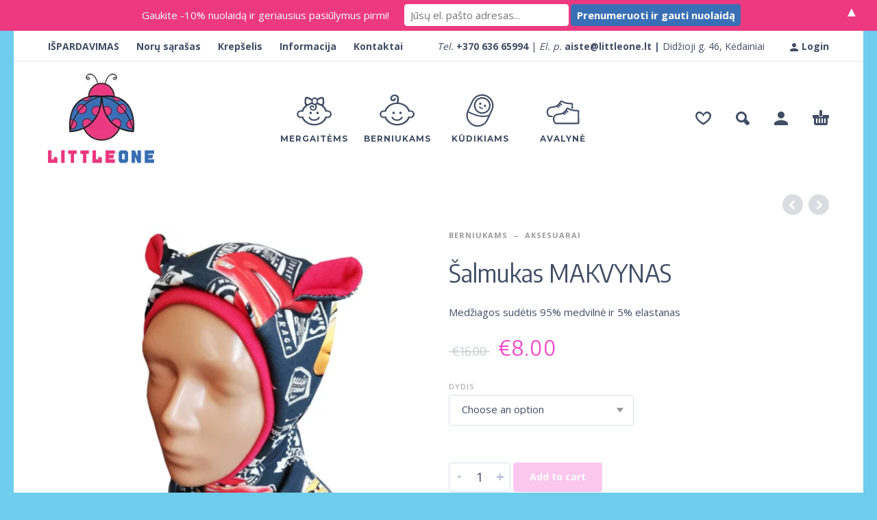

--- FILE ---
content_type: text/html; charset=UTF-8
request_url: https://www.littleone.lt/produktas/salmukas-makvynas/
body_size: 56382
content:
<!DOCTYPE html><html lang="lt-LT"><head><meta charset="UTF-8"><meta name="viewport" content="width=device-width, initial-scale=1, maximum-scale=1, user-scalable=no"/><meta name="format-detection" content="telephone=no"/><link rel="profile" href="http://gmpg.org/xfn/11"><meta name='robots' content='max-image-preview:large' /><title>Šalmukas MAKVYNAS - Rūbai vaikams - nauji rūbai berniukams, mergaitėms, kūdikiams</title><meta name="description" content="Stilingi, aukštos kokybės drabužiai Jūsų vaikams. Kėdainiuose galima atsiimti nemokamai." /><meta name="robots" content="index, follow, max-snippet:-1, max-image-preview:large, max-video-preview:-1" /><link rel="canonical" href="https://www.littleone.lt/produktas/salmukas-makvynas/" /><meta property="og:locale" content="lt_LT" /><meta property="og:type" content="article" /><meta property="og:title" content="Šalmukas MAKVYNAS - Rūbai vaikams - nauji rūbai berniukams, mergaitėms, kūdikiams" /><meta property="og:description" content="Stilingi, aukštos kokybės drabužiai Jūsų vaikams. Kėdainiuose galima atsiimti nemokamai." /><meta property="og:url" content="https://www.littleone.lt/produktas/salmukas-makvynas/" /><meta property="og:site_name" content="Rūbai vaikams - nauji rūbai berniukams, mergaitėms, kūdikiams" /><meta property="article:publisher" content="https://www.facebook.com/littleone.lt" /><meta property="article:modified_time" content="2021-02-25T07:25:50+00:00" /><meta property="og:image" content="https://www.littleone.lt/wp-content/uploads/2020/10/makvynai.png" /><meta property="og:image:width" content="1024" /><meta property="og:image:height" content="1024" /><meta name="twitter:card" content="summary_large_image" /> <script type="application/ld+json" class="yoast-schema-graph">{"@context":"https://schema.org","@graph":[{"@type":"Organization","@id":"https://www.littleone.lt/#organization","name":"LittleOne.lt - kokybi\u0161ki r\u016bbeliai vaikams","url":"https://www.littleone.lt/","sameAs":["https://www.facebook.com/littleone.lt"],"logo":{"@type":"ImageObject","@id":"https://www.littleone.lt/#logo","inLanguage":"lt-LT","url":"https://www.littleone.lt/wp-content/uploads/2019/03/logo_normal.jpg","width":500,"height":500,"caption":"LittleOne.lt - kokybi\u0161ki r\u016bbeliai vaikams"},"image":{"@id":"https://www.littleone.lt/#logo"}},{"@type":"WebSite","@id":"https://www.littleone.lt/#website","url":"https://www.littleone.lt/","name":"R\u016bbai vaikams - nauji r\u016bbai berniukams, mergait\u0117ms, k\u016bdikiams","description":"Patog\u016bs ir stilingi drabu\u017eiai vaikams. R\u016bbai berniukams, mergait\u0117ms, k\u016bdikiams internetu","publisher":{"@id":"https://www.littleone.lt/#organization"},"potentialAction":[{"@type":"SearchAction","target":"https://www.littleone.lt/?s={search_term_string}","query-input":"required name=search_term_string"}],"inLanguage":"lt-LT"},{"@type":"ImageObject","@id":"https://www.littleone.lt/produktas/salmukas-makvynas/#primaryimage","inLanguage":"lt-LT","url":"https://www.littleone.lt/wp-content/uploads/2020/10/makvynai.png","width":1024,"height":1024},{"@type":"WebPage","@id":"https://www.littleone.lt/produktas/salmukas-makvynas/#webpage","url":"https://www.littleone.lt/produktas/salmukas-makvynas/","name":"\u0160almukas MAKVYNAS - R\u016bbai vaikams - nauji r\u016bbai berniukams, mergait\u0117ms, k\u016bdikiams","isPartOf":{"@id":"https://www.littleone.lt/#website"},"primaryImageOfPage":{"@id":"https://www.littleone.lt/produktas/salmukas-makvynas/#primaryimage"},"datePublished":"2020-10-05T10:40:41+00:00","dateModified":"2021-02-25T07:25:50+00:00","description":"Stilingi, auk\u0161tos kokyb\u0117s drabu\u017eiai J\u016bs\u0173 vaikams. K\u0117dainiuose galima atsiimti nemokamai.","inLanguage":"lt-LT","potentialAction":[{"@type":"ReadAction","target":["https://www.littleone.lt/produktas/salmukas-makvynas/"]}]}]}</script>  <script type='text/javascript' src="[data-uri]" defer></script> <link rel='dns-prefetch' href='//cdn.jsdelivr.net' /><link rel="alternate" type="application/rss+xml" title="Rūbai vaikams - nauji rūbai berniukams, mergaitėms, kūdikiams &raquo; Įrašų RSS srautas" href="https://www.littleone.lt/feed/" /><link rel="alternate" type="application/rss+xml" title="Rūbai vaikams - nauji rūbai berniukams, mergaitėms, kūdikiams &raquo; Komentarų RSS srautas" href="https://www.littleone.lt/comments/feed/" /> <script type="text/javascript" src="[data-uri]" defer></script> <style id="litespeed-ccss">body{--wp--preset--color--black:#000;--wp--preset--color--cyan-bluish-gray:#abb8c3;--wp--preset--color--white:#fff;--wp--preset--color--pale-pink:#f78da7;--wp--preset--color--vivid-red:#cf2e2e;--wp--preset--color--luminous-vivid-orange:#ff6900;--wp--preset--color--luminous-vivid-amber:#fcb900;--wp--preset--color--light-green-cyan:#7bdcb5;--wp--preset--color--vivid-green-cyan:#00d084;--wp--preset--color--pale-cyan-blue:#8ed1fc;--wp--preset--color--vivid-cyan-blue:#0693e3;--wp--preset--color--vivid-purple:#9b51e0;--wp--preset--gradient--vivid-cyan-blue-to-vivid-purple:linear-gradient(135deg,rgba(6,147,227,1) 0%,#9b51e0 100%);--wp--preset--gradient--light-green-cyan-to-vivid-green-cyan:linear-gradient(135deg,#7adcb4 0%,#00d082 100%);--wp--preset--gradient--luminous-vivid-amber-to-luminous-vivid-orange:linear-gradient(135deg,rgba(252,185,0,1) 0%,rgba(255,105,0,1) 100%);--wp--preset--gradient--luminous-vivid-orange-to-vivid-red:linear-gradient(135deg,rgba(255,105,0,1) 0%,#cf2e2e 100%);--wp--preset--gradient--very-light-gray-to-cyan-bluish-gray:linear-gradient(135deg,#eee 0%,#a9b8c3 100%);--wp--preset--gradient--cool-to-warm-spectrum:linear-gradient(135deg,#4aeadc 0%,#9778d1 20%,#cf2aba 40%,#ee2c82 60%,#fb6962 80%,#fef84c 100%);--wp--preset--gradient--blush-light-purple:linear-gradient(135deg,#ffceec 0%,#9896f0 100%);--wp--preset--gradient--blush-bordeaux:linear-gradient(135deg,#fecda5 0%,#fe2d2d 50%,#6b003e 100%);--wp--preset--gradient--luminous-dusk:linear-gradient(135deg,#ffcb70 0%,#c751c0 50%,#4158d0 100%);--wp--preset--gradient--pale-ocean:linear-gradient(135deg,#fff5cb 0%,#b6e3d4 50%,#33a7b5 100%);--wp--preset--gradient--electric-grass:linear-gradient(135deg,#caf880 0%,#71ce7e 100%);--wp--preset--gradient--midnight:linear-gradient(135deg,#020381 0%,#2874fc 100%);--wp--preset--duotone--dark-grayscale:url('#wp-duotone-dark-grayscale');--wp--preset--duotone--grayscale:url('#wp-duotone-grayscale');--wp--preset--duotone--purple-yellow:url('#wp-duotone-purple-yellow');--wp--preset--duotone--blue-red:url('#wp-duotone-blue-red');--wp--preset--duotone--midnight:url('#wp-duotone-midnight');--wp--preset--duotone--magenta-yellow:url('#wp-duotone-magenta-yellow');--wp--preset--duotone--purple-green:url('#wp-duotone-purple-green');--wp--preset--duotone--blue-orange:url('#wp-duotone-blue-orange');--wp--preset--font-size--small:13px;--wp--preset--font-size--medium:20px;--wp--preset--font-size--large:36px;--wp--preset--font-size--x-large:42px}.screen-reader-text{display:none}.entry-content p{margin-bottom:15px}*:visited{outline:0}*,*:after,*:before{box-sizing:border-box;-webkit-font-smoothing:antialiased;font-smoothing:antialiased;text-rendering:optimizeLegibility}.clear:before,.clear:after{content:' ';display:table}.clear:after{clear:both}.clear{*zoom:1}body{font-family:var(--font-text);color:var(--text-color);background-color:var(--background-color);font-size:15px;line-height:24px;-ms-word-wrap:break-word;word-wrap:break-word}a{color:currentColor;text-decoration:none}svg{width:1px;height:1px;fill:currentColor}input[type=number]::-webkit-inner-spin-button,input[type=number]::-webkit-outer-spin-button{-webkit-appearance:none;margin:0}a:visited{color:inherit;text-decoration:none;outline:none}button,input[type=submit],input[type=text],input[type=email],input[type=number]{box-shadow:none;-webkit-appearance:none;-moz-appearance:none;-o-appearance:none;appearance:none;border-radius:0;outline:0}input[type=text],input[type=email],input[type=number]{border:solid 1px #d5e0ec;padding:5px 12px;border-radius:4px}input[type=submit],button{display:inline-block;color:#fff;font-weight:700;font-size:14px;line-height:16px;text-align:center;padding:10px 24px;border:0;outline:0;background:var(--accent-color);border-radius:4px}#wrap{min-width:320px;width:100%;position:relative}@media (max-width:768px){#wrap{overflow:hidden}}#header{position:relative;z-index:1001}#header .mobile-menu{display:block;position:absolute;left:10px;top:50%;margin-top:-25px;width:50px;height:50px}#header .mobile-menu,#header .mobile-menu-close,#header .mobile-menu-back,.product-categories .auth,.menu-shadow{display:none}#header .mobile-menu svg{position:absolute;left:50%;top:50%;margin-left:-9px;margin-top:-7px;width:18px;height:15px}.wrap--boxed{width:100%;max-width:1200px;position:relative;margin:0 auto}.wrap--boxed-white{background-color:#fff}#header .top-menu{position:relative;width:100%;border-bottom:solid 1px rgba(0,0,0,.09);height:45px;background-color:transparent;font-size:14px;font-weight:600}#header .top-menu .container,#header .top-menu nav,#header .top-menu ul,#header .top-menu li{background-color:inherit;color:inherit}#header .top-menu .container{display:flex;align-items:center}#header .top-menu .container>*{flex:0 0 auto}#header .top-menu .container>:last-child{margin-left:auto}#header .top-menu a{color:currentColor}#header .top-menu .menu{padding:0;margin:0;list-style:none;display:inline-block}#header .top-menu .text{display:inline-block;vertical-align:middle;max-height:45px;overflow:hidden;position:relative;margin-left:25px;font-weight:400}#header .top-menu nav{display:inline-block}#header .top-menu .text p{margin:0;padding:0}#header .top-menu .menu>li{display:inline-block;line-height:45px;position:relative;margin-right:25px}#header .top-menu .menu ul li{font-size:14px;line-height:14px;padding:10px 15px;position:relative}#header .top-menu .menu ul li a{display:block;width:100%}#header .top-menu .menu li>ul{visibility:hidden;opacity:0;position:absolute;left:-15px;padding:15px 0;box-shadow:0 6px 14px rgba(0,0,0,.06);z-index:100;width:250px;list-style:none;border-bottom-left-radius:6px;border-bottom-right-radius:6px}#header .top-menu:not(.with-bg) .menu li>ul{background-color:#fff}#header .top-menu .auth svg{height:12px;width:12px;fill:currentColor;vertical-align:middle;margin-right:5px}.header-type-1 .main-menu{height:165px;position:relative}.header-buttons{position:absolute;right:0;top:50%;height:28px;margin-top:-14px;display:flex;align-items:center}.header-buttons>a{flex:0 0 auto}.header-buttons>a+a{margin-left:36px}.main-menu .container{position:relative;height:100%}.main-menu .logo{max-width:155px;max-height:155px;position:relative}.main-menu .product-categories>ul>li{font-family:var(--font-header),sans-serif}.header-type-1 .main-menu .logo{max-height:135px!important}#header .main-menu{opacity:1}.main-menu .cart-info{display:block;width:24px;height:22px}.main-menu .cart-info svg{display:block;width:24px;height:22px;position:relative;top:-1px}.ip-wishlist-count,.ip-cart-count{position:absolute;right:-17px;top:-11px;height:24px;min-width:24px;max-width:30px;text-overflow:ellipsis;overflow:hidden;background:var(--accent-color-2);color:#fff;border-radius:12px;padding:0 5px;text-align:center;font:bold 16px/24px var(--font-text),sans-serif;opacity:1}.ip-wishlist-count:empty,.ip-cart-count:empty{opacity:0!important}.icon-auth,.icon-auth svg{display:block;width:20px;height:20px}.main-menu .search{display:inline-block;width:20px;height:20px}.main-menu .search svg{display:block;width:20px;height:20px}#ajax-search .search svg{position:absolute;display:inline-block;right:90px;top:50%;margin-top:-10px;width:20px;height:20px}.ajax-search-tip{display:none}.wishlist-info.wishlist{display:inline-block;position:relative;width:23px;height:20px}.wishlist-info svg{display:block;width:23px;height:20px;fill:currentColor}.wishlist-info:not(.added) svg.on{display:none}.main-menu .mobile-search svg,.main-menu .mobile-wishlist{display:none}#search-close svg{position:absolute;display:inline-block;right:15px;top:50%;margin-top:-8px;width:15px;height:15px}#ajax-search .search svg{right:70px}.search-shadow.hidden,.menu-shadow.hidden,#ajax-search.hidden{display:none!important}#ajax-search{opacity:0;visibility:hidden;height:65px;position:fixed;background-color:#fff;padding:14px 0;left:0;top:0;right:0;z-index:1005;border-bottom:solid 1px rgba(0,0,0,.12);font-size:16px}#ajax-search.search-type-2{border-bottom:none}#ajax-search-result{opacity:0;visibility:hidden;position:fixed;top:65px;z-index:1004;left:0;right:0;bottom:0;overflow-y:scroll;padding:0 30px 15px;-webkit-overflow-scrolling:touch;text-align:left;min-width:320px}.ajax-search-result-container{background-color:#fff;-webkit-transform-origin:left top;transform-origin:left top;-webkit-transform:scale(1,.7);transform:scale(1,.7);opacity:0;visibility:hidden}#search-close,#ajax-search button{float:right;font-size:20px;line-height:36px;background:0 0;display:block;margin:0 15px 0 0;color:#555;width:18px}#ajax-search input[type=text]{margin-left:15px;border:none;width:80%;width:calc(100% - 110px);text-overflow:ellipsis;padding-left:15px;padding-right:15px}.menu-shadow,.search-shadow{display:block;position:fixed;top:0;left:0;right:0;bottom:0;background:rgba(58,76,105,.93);z-index:1002;overflow:hidden;opacity:0;visibility:hidden}.entry-content>:first-child{margin-top:0}.entry-content>:last-child{margin-bottom:0}.entry-content p{margin:0 0 25px}.widget .product_list_widget .star-rating{display:block;margin-bottom:3px;margin-top:3px;-webkit-transform-origin:left top;transform-origin:left top;-webkit-transform:scale(.7,.7);transform:scale(.7,.7)}.woocommerce-breadcrumb ul{font:700 11px/20px var(--font-text),sans-serif;list-style:none;padding:0;margin:0}.woocommerce-breadcrumb li{display:inline-block;color:#9a9a9a;letter-spacing:1px;text-transform:uppercase;white-space:nowrap;margin-left:0!important}.woocommerce-breadcrumb li a{display:inline-block;color:currentColor!important}.woocommerce-breadcrumb li:not(:last-child):after{content:' 92 ';margin:0 7px 0 2px}#ip-quickview{position:relative;display:none;max-width:940px;min-width:293px;width:90%;background:#fff;margin:0 auto;border-radius:8px}@media (min-width:1280px){.wrap--boxed{max-width:1240px}}.ip-p-c .onsale{position:absolute;right:-5px;top:-5px;display:inline-block;height:22px;border-radius:11px;background:var(--sale-badge-color);font:700 10px/22px var(--font-header),sans-serif;padding:0 11px;color:#fff;letter-spacing:1px;text-transform:uppercase;z-index:1}.ip-product-images-col .onsale{right:15px;top:15px}.ip-wishlist-btn svg{fill:currentColor;width:20px;height:17px;vertical-align:middle}.ip-wishlist-btn:not(.added) svg.on{display:none}.ip-shop-loop-loading{display:inline-block;position:relative;height:7px;margin:0 5px;opacity:0;visibility:hidden}.search-shadow .ip-shop-loop-loading{position:absolute;left:50%;top:50%;height:16px;margin:-8px 0 0 -26px}.search-shadow .ip-shop-loop-loading i{width:16px;height:16px;border-radius:8px;-o-border-radius:8px;-ms-border-radius:8px;-webkit-border-radius:8px;-moz-border-radius:8px}.search-shadow .ip-shop-loop-loading i:nth-child(2){left:18px}.search-shadow .ip-shop-loop-loading i:nth-child(3){left:36px}.ip-shop-loop-loading i{position:absolute;top:0;background-color:var(--accent-color);width:7px;height:7px;animation-name:bounce_ip-shop-loop-loading;-o-animation-name:bounce_ip-shop-loop-loading;-ms-animation-name:bounce_ip-shop-loop-loading;-webkit-animation-name:bounce_ip-shop-loop-loading;-moz-animation-name:bounce_ip-shop-loop-loading;animation-duration:.445s;-o-animation-duration:.445s;-ms-animation-duration:.445s;-webkit-animation-duration:.445s;-moz-animation-duration:.445s;animation-iteration-count:infinite;-o-animation-iteration-count:infinite;-ms-animation-iteration-count:infinite;-webkit-animation-iteration-count:infinite;-moz-animation-iteration-count:infinite;animation-direction:normal;-o-animation-direction:normal;-ms-animation-direction:normal;-webkit-animation-direction:normal;-moz-animation-direction:normal;transform:scale(.3);-o-transform:scale(.3);-ms-transform:scale(.3);-webkit-transform:scale(.3);-moz-transform:scale(.3);-webkit-animation-play-state:paused;animation-play-state:paused;border-radius:4px;-o-border-radius:4px;-ms-border-radius:4px;-webkit-border-radius:4px;-moz-border-radius:4px}.ip-shop-loop-loading i:nth-child(1){left:0;animation-delay:.256s;-o-animation-delay:.256s;-ms-animation-delay:.256s;-webkit-animation-delay:.256s;-moz-animation-delay:.256s}.ip-shop-loop-loading i:nth-child(2){left:9px;animation-delay:.767s;-o-animation-delay:.767s;-ms-animation-delay:.767s;-webkit-animation-delay:.767s;-moz-animation-delay:.767s}.ip-shop-loop-loading i:nth-child(3){left:18px;animation-delay:1.279s;-o-animation-delay:1.279s;-ms-animation-delay:1.279s;-webkit-animation-delay:1.279s;-moz-animation-delay:1.279s}@keyframes bounce_ip-shop-loop-loading{0%{-webkit-transform:scale(1);transform:scale(1)}100%{-webkit-transform:scale(.3);transform:scale(.3)}}@-webkit-keyframes bounce_ip-shop-loop-loading{0%{-webkit-transform:scale(1)}100%{-webkit-transform:scale(.3)}}.ip-p-c{margin-top:20px}.ip-p-c .woocommerce-breadcrumb ul li:last-child{display:none}.ip-p-c .woocommerce-breadcrumb ul li:nth-last-child(2):after{display:none}.ip-product-stock-status{font-size:10px;line-height:12px;font-weight:700;letter-spacing:.0518em;text-transform:uppercase;vertical-align:middle}.ip-p-c .ip-product-stock-status{text-align:right}.ip-p-c .product_title{font:var(--font-big-header-weight) 48px/55px var(--font-big-header),sans-serif}.sidebar-short .ip-p-c .product_title{font-size:36px;line-height:42px}.ip-p-c{min-height:30px;padding-top:9px;margin-bottom:65px}.ip-p-c .summary .price{font:var(--font-big-header-weight) 30px/30px var(--font-big-header),sans-serif;color:var(--accent-color-2);margin-top:25px}.ip-p-c .woocommerce-product-details__short-description p:first-child{margin-top:0}.ip-p-c .woocommerce-product-details__short-description p:last-child{margin-bottom:0}.ip-p-c .summary .price del{display:inline-block;padding:0 5px;position:relative;margin-right:5px;font-size:18px;line-height:21px;color:var(--text-color-light)}.ip-p-c .summary .price del:after{content:'';display:block;position:absolute;left:0;right:0;top:50%;height:0;opacity:.66;border:1px solid currentColor}.ip-p-c .summary .price ins,.ip-p-c .summary .price del{text-decoration:none}.ip-p-c .summary .price ins{display:inline-block;letter-spacing:.05625em}.ip-p-c .summary select{opacity:0}.ip-p-c .variations label,.ip-p-c .variations .clear{display:block;font-size:11px;color:#9a9a9a;letter-spacing:1px;text-transform:uppercase}.ip-p-c .variations .clear{padding-top:15px}.ip-p-c .single_variation{color:var(--accent-color-2)}.ip-p-c .cart .quantity:not(td){display:inline-block;position:relative}.ip-p-c .cart .quantity input{font-size:18px;border-radius:4px;text-align:center;padding:0 25px;line-height:41px;width:90px;vertical-align:middle}.ip-buttons-block{display:block}.ip-quantity-btn{-webkit-appearance:none;-moz-appearance:none;-ms-progress-appearance:unset;width:20px;height:20px;border-radius:50%;font-size:20px;line-height:20px;font-weight:700;padding:0;text-align:center;position:absolute;bottom:12px;right:5px;display:inline-block;background-color:transparent;border:none;color:#b8bfd3}.ip-quantity-btn--minus{left:5px;padding-bottom:4px;vertical-align:top;line-height:10px}.ip-p-c .cart button[type=submit]{background:var(--accent-color-2);padding-top:13px;padding-bottom:14px;vertical-align:middle}.ip-p-c .product_meta{clear:both;margin-top:35px;font-size:11px;line-height:30px;color:#9a9a9a;letter-spacing:1px;text-transform:uppercase;font-weight:700}.ip-p-c .product_meta>span{display:block}.ip-p-c .product_meta>span>span{color:var(--text-color)}.ip-p-c .product_meta a{color:var(--text-color)}.ip-p-c .single_variation_wrap{margin-top:15px}.ip-single-product-nav{text-align:right;margin-bottom:20px}.ip-single-product-nav i{width:30px;height:30px;border-radius:15px;background:#d9dce0;position:relative;line-height:30px;display:-webkit-inline-box;display:-ms-inline-flexbox;display:inline-flex;-webkit-box-pack:center;-ms-flex-pack:center;justify-content:center;-webkit-box-align:center;-ms-flex-align:center;align-items:center}.ip-single-product-nav i svg{display:inline-block;fill:#fff;width:8px;height:13px}.ip-single-product-nav i.next svg{margin-right:2px}.ip-single-product-nav i.prev svg{margin-left:2px}.ip-single-product-nav a:nth-child(2) i{margin-left:8px}.woocommerce-tabs .wc-tab{display:none;opacity:0}.woocommerce-tabs .wc-tab.current{opacity:1}#tab-additional_information table{margin:0 auto}#tab-additional_information th{text-align:left;width:25%;text-transform:uppercase;padding-right:20px}.star-rating{position:relative;display:inline-block;line-height:20px;width:100px;height:20px;overflow:hidden}.star-rating:before,.star-rating span:before{height:20px;background-repeat:repeat-x;background-size:auto 100%}.star-rating:before,.star-rating span:before{position:absolute;top:0;left:0}.star-rating:before{content:"";width:100%;opacity:.2}.star-rating span:before{content:"";width:100%}.star-rating span{position:absolute;top:0;left:0;overflow:hidden;white-space:nowrap;text-indent:100%}.ip-product-images-col .wrap{max-width:555px;margin:0 auto;position:relative}.ip-product-image--zoom:before{content:'';display:block;position:absolute;left:50%;top:50%;width:60px;height:60px;margin-top:-30px;margin-left:-30px;opacity:0;visibility:hidden;z-index:1}.slick-product-single:not(.owl-carousel){display:flex;overflow:hidden;width:100%}.woocommerce-product-gallery__image{width:100%;padding-bottom:100%;flex:0 0 auto;position:relative}.woocommerce-product-gallery__image img{position:absolute;max-width:100%;max-height:100%;width:auto!important;height:auto!important;display:block;left:50%;top:50%;transform:translate(-50%,-50%)}.pswp__bg{display:block;background:rgba(58,76,105,.93)}.pswp__button:before{display:none}.pswp__button span{display:block;position:absolute;top:50%;margin-top:-20px;width:40px;height:40px;text-decoration:none;outline:none;border-radius:4px;background:#fff;box-shadow:1px 1px 0 0 rgba(0,0,0,.1)}.pswp__button svg{display:block;position:absolute;left:50%;top:50%;width:12px;height:20px;margin-top:-10px;margin-left:-8px;fill:#555;z-index:1}.pswp__button.pswp__button--arrow--right span{left:0}.pswp__button.pswp__button--arrow--left span{right:0}.pswp__button.pswp__button--arrow--right svg{margin-left:-6px}@media (min-width:992px){#header .mobile-menu{display:none}.header-type-1 .main-menu .logo{position:absolute;left:15px;top:50%;-webkit-transform:translateY(-50%);transform:translateY(-50%);display:inline-block}.header-type-1 .main-menu .product-categories>ul{position:absolute;left:50%;top:45px;width:772px;-webkit-transform:translateX(-50%);transform:translateX(-50%);list-style:none;padding:0;margin:0;display:-webkit-box;display:-ms-flexbox;display:flex;-webkit-box-pack:center;-ms-flex-pack:center;justify-content:center;-webkit-box-align:center;-ms-flex-align:center;align-items:center}.header-type-1 .main-menu .product-categories--4>ul{width:750px}.main-menu .product-categories>ul>li{display:inline-block;vertical-align:top;margin:0 8px;position:relative;text-align:center}.main-menu .product-categories>ul>li:after{content:'';position:absolute;left:50%;margin-left:-10px;bottom:0;border:10px solid transparent;border-bottom:10px solid var(--accent-color);visibility:hidden;opacity:0;z-index:101}.main-menu .product-categories>ul>li:after{display:none}.main-menu .product-categories>ul>li svg{display:inline-block;height:53px;width:53px}.main-menu .product-categories>ul>li span{display:block;font-weight:700;font-size:var(--main-menu-font-size);line-height:1.3;letter-spacing:1px;text-transform:uppercase;padding-bottom:15px}.main-menu .product-categories ul>li ul{opacity:0;visibility:hidden;position:absolute;background:var(--accent-color);border-radius:8px;list-style:none;text-align:left;padding:15px 0;margin:0;width:215px;z-index:101;left:-15px;box-shadow:0 5px 20px rgba(0,0,0,.3)}.main-menu .product-categories ul>li>ul{display:none}.main-menu .product-categories ul>li>ul>li>ul:after{content:'';position:absolute}.main-menu .product-categories ul>li ul li{margin:0 20px;padding:11px 0;font:700 15px var(--font-text),sans-serif;color:#fff;position:relative}.main-menu .product-categories ul>li.menu-col-2>ul{width:430px}.main-menu .product-categories ul>li.menu-col-2>ul>li{width:175px;border-bottom:none}.main-menu .product-categories ul>li.menu-col-2>ul>li:nth-child(2n+3){clear:both}.main-menu .product-categories .js-more{display:none!important}.main-menu .product-categories ul>li ul li a{color:#fff;display:block;width:100%}.main-menu .product-categories ul>li ul li:last-child{border-bottom:none}.main-menu .sub-menu{display:-webkit-box!important;display:-ms-flexbox!important;display:flex!important;-webkit-box-orient:vertical;-webkit-box-direction:normal;-ms-flex-direction:column;flex-direction:column;-ms-flex-wrap:wrap;flex-wrap:wrap}.header-type-1 .header-buttons{right:15px}}@media (max-width:1199px){body.custom-background.layout-boxed-white{background:0 0}}@media (min-width:992px) and (max-width:1199px){.header-type-1 .main-menu .product-categories>ul{-webkit-transform:translateX(-50%) scale(.79);transform:translateX(-50%) scale(.79);transform-origin:center}.header-type-1 .main-menu .product-categories--4>ul{-webkit-transform:translateX(-50%) scale(.7);transform:translateX(-50%) scale(.7)}.header-type-1 .main-menu .product-categories>ul>li span{font-weight:700;font-size:11px;letter-spacing:.1em}.main-menu .product-categories>ul>li span{font-size:11px}#header .logo{max-width:135px;max-height:135px}}@media (max-width:991px){.ip-product-images-col{float:none}.ip-p-c:not(.qv) .summary{margin-top:65px}#header .mobile-menu,.menu-shadow,.product-categories .auth,#header .mobile-menu-close,#header .mobile-menu-back{display:block}#header{text-align:center;height:auto;-webkit-transform:none;transform:none}#header .main-menu{height:auto;padding:23px 0}#header .logo{display:inline-block;max-width:155px;max-height:155px}#header .product-categories{position:fixed;display:block;z-index:1010;left:0;top:0;bottom:0;width:300px;background:#fff;list-style:none;overflow:hidden;-webkit-transform:translate3d(-301px,0,0);transform:translate3d(-301px,0,0)}.product-categories .auth{display:block;width:100%;height:40px;vertical-align:middle;position:absolute;left:0;bottom:0;font-size:14px;background:var(--accent-color);color:#fff;text-align:left;line-height:40px;padding-left:18px}.product-categories .auth svg{width:17px;height:14px;vertical-align:middle;fill:#fff;margin-right:3px}.product-categories .auth span{color:#fff;font-weight:700}#header .mobile-menu{display:inline}#header .top-menu{display:none}.mobile-menu-close svg{position:absolute;right:25px;top:24px;width:15px;height:15px}#header .mobile-menu-back{position:absolute;left:25px;top:26px;color:var(--accent-color);fill:var(--accent-color);font:700 14px/14px var(--font-text),sans-serif;-webkit-transform:translate3d(-301px,0,0);transform:translate3d(-301px,0,0)}#header .mobile-menu-back svg{display:inline-block;vertical-align:middle;width:7px;height:11px;fill:var(--accent-color);margin-right:3px;margin-bottom:2px}.main-menu .product-categories>ul,.main-menu .product-categories>ul>li ul{padding:0;margin:0;text-align:left;background:#fff;width:300px;bottom:40px;display:block;position:absolute;left:0;top:55px;overflow-x:visible;overflow-y:scroll;-webkit-overflow-scrolling:touch}.main-menu .product-categories>ul>li ul{position:fixed;top:55px;opacity:1;padding-top:10px;left:0;z-index:101;-webkit-transform:translate3d(-301px,0,0);transform:translate3d(-301px,0,0)}.main-menu .product-categories>ul>li>ul li>ul{top:0;bottom:0}.main-menu .product-categories>ul>li svg{width:35px;height:35px;display:inline-block;position:absolute;left:25px;top:50%;margin-top:-17px}.main-menu .product-categories ul li{display:block;position:relative;padding:0;margin:0;width:100%!important}.main-menu .product-categories>ul li.menu-item-has-children:after{content:'';display:block;position:absolute;right:25px;top:50%;margin-top:-6px;width:7px;height:11px;background:var(--mobile-menu-more) no-repeat;background-size:7px 11px}.main-menu .product-categories>ul>li>a:not(.js-more){display:block;padding:25px 0 25px 70px;margin-right:60px;font-weight:700;font-size:13px;line-height:15px;text-transform:uppercase}.main-menu .product-categories .more{display:block;position:absolute;right:0;top:0;bottom:0;width:60px;z-index:10}.main-menu .product-categories>ul>li>ul li.menu-item-has-children{padding-right:60px}.main-menu .product-categories>ul>li>ul>li a:not(.js-more){display:block;width:100%;padding:15px 0 15px 30px;font-weight:700;font-size:13px;line-height:15px;text-transform:uppercase}.ip-p-c .product_title{font-size:36px;line-height:42px}.ip-p-c .summary{float:none}.ip-p-c .summary>.row:first-child{display:-webkit-box;display:-ms-flexbox;display:flex;-ms-flex-wrap:nowrap;flex-wrap:nowrap}.ip-p-c .woocommerce-breadcrumb li{margin-bottom:5px}.header-buttons{right:30px}.icon-auth{display:none}}@media (min-width:768px){#ajax-search{height:165px;padding:0;border-bottom:none}.ajax-search-container{height:165px;position:relative}#search-close svg{right:22px;top:28px;margin-top:0}#ajax-search .search svg{right:15px;top:98px;margin-top:0;width:26px;height:26px}#ajax-search input[type=text]{margin-left:0;text-overflow:ellipsis;padding:0 30px 15px 0;font-size:30px;font-weight:700;border-bottom:solid 1px #e4e4e4;background:0 0;position:absolute;top:85px;left:15px;display:block;width:calc(100% - 30px)}#ajax-search input[type=text]::-webkit-input-placeholder{color:#c8c8c8}#ajax-search input[type=text]::-moz-placeholder{color:#c8c8c8}#ajax-search input[type=text]:-moz-placeholder{color:#c8c8c8}#ajax-search input[type=text]:-ms-input-placeholder{color:#c8c8c8}.ajax-search-tip{display:block;position:absolute;left:15px;top:57px;font-size:10px;line-height:10px;text-transform:uppercase;color:#555;letter-spacing:1px}#ajax-search-result{top:165px}#ajax-search-result.search-type-2{bottom:unset;background:0 0;max-height:calc(100% - 165px)}.ajax-search-result-container{background:#fff}}@media (max-width:600px){.ip-p-c:not(.qv){margin-top:25px}.ip-p-c:not(.qv) .summary{margin-top:25px}.ip-p-c:not(.qv) .summary .break{float:none;width:100%}.header-buttons>a+a{margin-left:20px}#header .main-menu .logo{max-width:105px!important;max-height:105px!important}}@media (max-width:475px){.main-menu .wishlist{display:none!important}.main-menu .mobile-wishlist{position:absolute;display:inline-block;right:25px;bottom:11px;width:21px;height:18px;color:#fff}.ip-wishlist-count{transform-origin:center;transform:scale(.7)}#ip-quickview{width:95%}}@media (max-width:320px){.main-menu .search{display:none}.main-menu .mobile-search svg{position:absolute;display:inline-block;right:25px;bottom:11px;width:20px;height:20px;fill:#fff}.main-menu .mobile-wishlist{right:75px}}.star-rating:before,.star-rating span:before{background-image:var(--star-icon)}#mailchimp-top-bar *{-webkit-box-sizing:border-box;-moz-box-sizing:border-box;box-sizing:border-box}#mailchimp-top-bar form,#mailchimp-top-bar input,#mailchimp-top-bar label{vertical-align:middle;margin:0;padding:0;box-shadow:none;text-shadow:none;font-size:100%;outline:0;height:auto;line-height:initial;float:none}#mailchimp-top-bar input,#mailchimp-top-bar label{display:inline-block!important;vertical-align:middle!important;width:auto}#mailchimp-top-bar form{text-align:center;margin:0!important;padding:0!important}#mailchimp-top-bar label{margin:0 6px 0 0}#mailchimp-top-bar .mctb-button,#mailchimp-top-bar .mctb-email,#mailchimp-top-bar input,#mailchimp-top-bar input[type=email],#mailchimp-top-bar input[type=text]{margin:0 0 0 6px;border:1px solid #fff;background:#fff;height:auto}#mailchimp-top-bar .mctb-email{width:100%;max-width:240px!important}#mailchimp-top-bar .mctb-button{margin-left:0}#mailchimp-top-bar .mctb-email-confirm{display:none!important}#mailchimp-top-bar.mctb-medium{font-size:12.5px}#mailchimp-top-bar.mctb-medium .mctb-bar{padding:6.25px 7.5px}#mailchimp-top-bar.mctb-medium .mctb-button{padding:5px 15px}#mailchimp-top-bar.mctb-medium .mctb-email,#mailchimp-top-bar.mctb-medium .mctb-label,#mailchimp-top-bar.mctb-medium input{padding:5px 7.5px!important}#mailchimp-top-bar.mctb-medium input,#mailchimp-top-bar.mctb-medium label{font-size:15px}@media (max-width:580px){#mailchimp-top-bar .mctb-email,#mailchimp-top-bar .mctb-label,#mailchimp-top-bar input,#mailchimp-top-bar label{width:100%;max-width:100%!important}#mailchimp-top-bar .mctb-email,#mailchimp-top-bar input{margin:6px 0 0!important}}.mctb{position:absolute;top:0;left:0;right:0;width:100%;margin:0;background:0 0;text-align:center;z-index:100000}.mctb-bar{position:relative;width:100%}button.pswp__button{box-shadow:none!important;background-image:url(/wp-content/plugins/woocommerce/assets/css/photoswipe/default-skin/default-skin.png)!important}button.pswp__button,button.pswp__button--arrow--left:before,button.pswp__button--arrow--right:before{background-color:transparent!important}button.pswp__button--arrow--left,button.pswp__button--arrow--right{background-image:none!important}.pswp{display:none;position:absolute;width:100%;height:100%;left:0;top:0;overflow:hidden;-ms-touch-action:none;touch-action:none;z-index:1500;-webkit-text-size-adjust:100%;-webkit-backface-visibility:hidden;outline:0}.pswp *{-webkit-box-sizing:border-box;box-sizing:border-box}.pswp__bg{position:absolute;left:0;top:0;width:100%;height:100%;background:#000;opacity:0;-webkit-transform:translateZ(0);transform:translateZ(0);-webkit-backface-visibility:hidden;will-change:opacity}.pswp__scroll-wrap{position:absolute;left:0;top:0;width:100%;height:100%;overflow:hidden}.pswp__container{-ms-touch-action:none;touch-action:none;position:absolute;left:0;right:0;top:0;bottom:0}.pswp__container{-webkit-touch-callout:none}.pswp__bg{will-change:opacity}.pswp__container{-webkit-backface-visibility:hidden}.pswp__item{position:absolute;left:0;right:0;top:0;bottom:0;overflow:hidden}.pswp__button{width:44px;height:44px;position:relative;background:0 0;overflow:visible;-webkit-appearance:none;display:block;border:0;padding:0;margin:0;float:right;opacity:.75;-webkit-box-shadow:none;box-shadow:none}.pswp__button::-moz-focus-inner{padding:0;border:0}.pswp__button,.pswp__button--arrow--left:before,.pswp__button--arrow--right:before{background:url(/wp-content/themes/kidz2/css/photoswipe/default-skin.png) 0 0 no-repeat;background-size:264px 88px;width:44px;height:44px}.pswp__button--close{background-position:0 -44px}.pswp__button--share{background-position:-44px -44px}.pswp__button--fs{display:none}.pswp__button--zoom{display:none;background-position:-88px 0}.pswp__button--arrow--left,.pswp__button--arrow--right{background:0 0;top:50%;margin-top:-50px;width:70px;height:100px;position:absolute}.pswp__button--arrow--left{left:0}.pswp__button--arrow--right{right:0}.pswp__button--arrow--left:before,.pswp__button--arrow--right:before{content:'';top:35px;background-color:rgba(0,0,0,.3);height:30px;width:32px;position:absolute}.pswp__button--arrow--left:before{left:6px;background-position:-138px -44px}.pswp__button--arrow--right:before{right:6px;background-position:-94px -44px}.pswp__share-modal{display:block;background:rgba(0,0,0,.5);width:100%;height:100%;top:0;left:0;padding:10px;position:absolute;z-index:1600;opacity:0;-webkit-backface-visibility:hidden;will-change:opacity}.pswp__share-modal--hidden{display:none}.pswp__share-tooltip{z-index:1620;position:absolute;background:#fff;top:56px;border-radius:2px;display:block;width:auto;right:44px;-webkit-box-shadow:0 2px 5px rgba(0,0,0,.25);box-shadow:0 2px 5px rgba(0,0,0,.25);-webkit-transform:translateY(6px);-ms-transform:translateY(6px);transform:translateY(6px);-webkit-backface-visibility:hidden;will-change:transform}.pswp__counter{position:absolute;left:0;top:0;height:44px;font-size:13px;line-height:44px;color:#fff;opacity:.75;padding:0 10px}.pswp__caption{position:absolute;left:0;bottom:0;width:100%;min-height:44px}.pswp__caption__center{text-align:left;max-width:420px;margin:0 auto;font-size:13px;padding:10px;line-height:20px;color:#ccc}.pswp__preloader{width:44px;height:44px;position:absolute;top:0;left:50%;margin-left:-22px;opacity:0;will-change:opacity;direction:ltr}.pswp__preloader__icn{width:20px;height:20px;margin:12px}@media screen and (max-width:1024px){.pswp__preloader{position:relative;left:auto;top:auto;margin:0;float:right}}.pswp__ui{-webkit-font-smoothing:auto;visibility:visible;opacity:1;z-index:1550}.pswp__top-bar{position:absolute;left:0;top:0;height:44px;width:100%}.pswp__caption,.pswp__top-bar{-webkit-backface-visibility:hidden;will-change:opacity}.pswp__top-bar,.pswp__caption{background-color:rgba(0,0,0,.5)}.pswp__ui--hidden .pswp__top-bar,.pswp__ui--hidden .pswp__caption,.pswp__ui--hidden .pswp__button--arrow--left,.pswp__ui--hidden .pswp__button--arrow--right{opacity:.001}html{font-family:sans-serif;-ms-text-size-adjust:100%;-webkit-text-size-adjust:100%}body{margin:0}header,main,nav{display:block}a{background-color:transparent}strong{font-weight:700}h1{font-size:2em;margin:.67em 0}img{border:0}svg:not(:root){overflow:hidden}button,input,select{color:inherit;font:inherit;margin:0}button{overflow:visible}button,select{text-transform:none}button,input[type=submit]{-webkit-appearance:button}button::-moz-focus-inner,input::-moz-focus-inner{border:0;padding:0}input{line-height:normal}input[type=number]::-webkit-inner-spin-button,input[type=number]::-webkit-outer-spin-button{height:auto}table{border-collapse:collapse;border-spacing:0}td,th{padding:0}*{-webkit-box-sizing:border-box;-moz-box-sizing:border-box;box-sizing:border-box}*:before,*:after{-webkit-box-sizing:border-box;-moz-box-sizing:border-box;box-sizing:border-box}html{font-size:10px}body{font-family:"Helvetica Neue",Helvetica,Arial,sans-serif;font-size:14px;line-height:1.42857143;background-color:#fff}input,button,select{font-family:inherit;font-size:inherit;line-height:inherit}a{text-decoration:none}img{vertical-align:middle}.container{margin-right:auto;margin-left:auto;padding-left:15px;padding-right:15px}@media (min-width:768px){.container{width:750px}}@media (min-width:992px){.container{width:970px}}@media (min-width:1200px){.container{width:1170px}}.row{margin-left:-15px;margin-right:-15px}.col-md-4,.col-xs-6,.col-sm-6,.col-md-6,.col-lg-6,.col-md-8,.col-md-10,.col-xs-12,.col-sm-12,.col-md-12{position:relative;min-height:1px;padding-left:15px;padding-right:15px}.col-xs-6,.col-xs-12{float:left}.col-xs-12{width:100%}.col-xs-6{width:50%}@media (min-width:768px){.col-sm-6,.col-sm-12{float:left}.col-sm-12{width:100%}.col-sm-6{width:50%}}@media (min-width:992px){.col-md-4,.col-md-6,.col-md-8,.col-md-10,.col-md-12{float:left}.col-md-12{width:100%}.col-md-10{width:83.33333333%}.col-md-8{width:66.66666667%}.col-md-6{width:50%}.col-md-4{width:33.33333333%}.col-md-offset-1{margin-left:8.33333333%}}@media (min-width:1200px){.col-lg-6{float:left}.col-lg-6{width:50%}}.container:before,.container:after,.row:before,.row:after{content:" ";display:table}.container:after,.row:after{clear:both}.hidden{display:none!important}@-ms-viewport{width:device-width}button::-moz-focus-inner{padding:0;border:0}.screen-reader-text{display:none}.entry-content p{margin-bottom:15px}*:visited{outline:0}*,*:after,*:before{box-sizing:border-box;-webkit-font-smoothing:antialiased;font-smoothing:antialiased;text-rendering:optimizeLegibility}.clear:before,.clear:after{content:' ';display:table}.clear:after{clear:both}.clear{*zoom:1}body{font-family:var(--font-text);color:var(--text-color);background-color:var(--background-color);font-size:15px;line-height:24px;-ms-word-wrap:break-word;word-wrap:break-word}a{color:currentColor;text-decoration:none}svg{width:1px;height:1px;fill:currentColor}input[type=number]::-webkit-inner-spin-button,input[type=number]::-webkit-outer-spin-button{-webkit-appearance:none;margin:0}a:visited{color:inherit;text-decoration:none;outline:none}button,input[type=submit],input[type=text],input[type=email],input[type=number]{box-shadow:none;-webkit-appearance:none;-moz-appearance:none;-o-appearance:none;appearance:none;border-radius:0;outline:0}input[type=text],input[type=email],input[type=number]{border:solid 1px #d5e0ec;padding:5px 12px;border-radius:4px}input[type=submit],button{display:inline-block;color:#fff;font-weight:700;font-size:14px;line-height:16px;text-align:center;padding:10px 24px;border:0;outline:0;background:var(--accent-color);border-radius:4px}#wrap{min-width:320px;width:100%;position:relative}@media (max-width:768px){#wrap{overflow:hidden}}#header{position:relative;z-index:1001}#header .mobile-menu{display:block;position:absolute;left:10px;top:50%;margin-top:-25px;width:50px;height:50px}#header .mobile-menu,#header .mobile-menu-close,#header .mobile-menu-back,.product-categories .auth,.menu-shadow{display:none}#header .mobile-menu svg{position:absolute;left:50%;top:50%;margin-left:-9px;margin-top:-7px;width:18px;height:15px}.wrap--boxed{width:100%;max-width:1200px;position:relative;margin:0 auto}.wrap--boxed-white{background-color:#fff}#header .top-menu{position:relative;width:100%;border-bottom:solid 1px rgba(0,0,0,.09);height:45px;background-color:transparent;font-size:14px;font-weight:600}#header .top-menu .container,#header .top-menu nav,#header .top-menu ul,#header .top-menu li{background-color:inherit;color:inherit}#header .top-menu .container{display:flex;align-items:center}#header .top-menu .container>*{flex:0 0 auto}#header .top-menu .container>:last-child{margin-left:auto}#header .top-menu a{color:currentColor}#header .top-menu .menu{padding:0;margin:0;list-style:none;display:inline-block}#header .top-menu .text{display:inline-block;vertical-align:middle;max-height:45px;overflow:hidden;position:relative;margin-left:25px;font-weight:400}#header .top-menu nav{display:inline-block}#header .top-menu .text p{margin:0;padding:0}#header .top-menu .menu>li{display:inline-block;line-height:45px;position:relative;margin-right:25px}#header .top-menu .menu ul li{font-size:14px;line-height:14px;padding:10px 15px;position:relative}#header .top-menu .menu ul li a{display:block;width:100%}#header .top-menu .menu li>ul{visibility:hidden;opacity:0;position:absolute;left:-15px;padding:15px 0;box-shadow:0 6px 14px rgba(0,0,0,.06);z-index:100;width:250px;list-style:none;border-bottom-left-radius:6px;border-bottom-right-radius:6px}#header .top-menu:not(.with-bg) .menu li>ul{background-color:#fff}#header .top-menu .auth svg{height:12px;width:12px;fill:currentColor;vertical-align:middle;margin-right:5px}.header-type-1 .main-menu{height:165px;position:relative}.header-buttons{position:absolute;right:0;top:50%;height:28px;margin-top:-14px;display:flex;align-items:center}.header-buttons>a{flex:0 0 auto}.header-buttons>a+a{margin-left:36px}.main-menu .container{position:relative;height:100%}.main-menu .logo{max-width:155px;max-height:155px;position:relative}.main-menu .product-categories>ul>li{font-family:var(--font-header),sans-serif}.header-type-1 .main-menu .logo{max-height:135px!important}#header .main-menu{opacity:1}.main-menu .cart-info{display:block;width:24px;height:22px}.main-menu .cart-info svg{display:block;width:24px;height:22px;position:relative;top:-1px}.ip-wishlist-count,.ip-cart-count{position:absolute;right:-17px;top:-11px;height:24px;min-width:24px;max-width:30px;text-overflow:ellipsis;overflow:hidden;background:var(--accent-color-2);color:#fff;border-radius:12px;padding:0 5px;text-align:center;font:bold 16px/24px var(--font-text),sans-serif;opacity:1}.ip-wishlist-count:empty,.ip-cart-count:empty{opacity:0!important}.icon-auth,.icon-auth svg{display:block;width:20px;height:20px}.main-menu .search{display:inline-block;width:20px;height:20px}.main-menu .search svg{display:block;width:20px;height:20px}#ajax-search .search svg{position:absolute;display:inline-block;right:90px;top:50%;margin-top:-10px;width:20px;height:20px}.ajax-search-tip{display:none}.wishlist-info.wishlist{display:inline-block;position:relative;width:23px;height:20px}.wishlist-info svg{display:block;width:23px;height:20px;fill:currentColor}.wishlist-info:not(.added) svg.on{display:none}.main-menu .mobile-search svg,.main-menu .mobile-wishlist{display:none}#search-close svg{position:absolute;display:inline-block;right:15px;top:50%;margin-top:-8px;width:15px;height:15px}#ajax-search .search svg{right:70px}.search-shadow.hidden,.menu-shadow.hidden,#ajax-search.hidden{display:none!important}#ajax-search{opacity:0;visibility:hidden;height:65px;position:fixed;background-color:#fff;padding:14px 0;left:0;top:0;right:0;z-index:1005;border-bottom:solid 1px rgba(0,0,0,.12);font-size:16px}#ajax-search.search-type-2{border-bottom:none}#ajax-search-result{opacity:0;visibility:hidden;position:fixed;top:65px;z-index:1004;left:0;right:0;bottom:0;overflow-y:scroll;padding:0 30px 15px;-webkit-overflow-scrolling:touch;text-align:left;min-width:320px}.ajax-search-result-container{background-color:#fff;-webkit-transform-origin:left top;transform-origin:left top;-webkit-transform:scale(1,.7);transform:scale(1,.7);opacity:0;visibility:hidden}#search-close,#ajax-search button{float:right;font-size:20px;line-height:36px;background:0 0;display:block;margin:0 15px 0 0;color:#555;width:18px}#ajax-search input[type=text]{margin-left:15px;border:none;width:80%;width:calc(100% - 110px);text-overflow:ellipsis;padding-left:15px;padding-right:15px}.menu-shadow,.search-shadow{display:block;position:fixed;top:0;left:0;right:0;bottom:0;background:rgba(58,76,105,.93);z-index:1002;overflow:hidden;opacity:0;visibility:hidden}.entry-content>:first-child{margin-top:0}.entry-content>:last-child{margin-bottom:0}.entry-content p{margin:0 0 25px}.widget .product_list_widget .star-rating{display:block;margin-bottom:3px;margin-top:3px;-webkit-transform-origin:left top;transform-origin:left top;-webkit-transform:scale(.7,.7);transform:scale(.7,.7)}.woocommerce-breadcrumb ul{font:700 11px/20px var(--font-text),sans-serif;list-style:none;padding:0;margin:0}.woocommerce-breadcrumb li{display:inline-block;color:#9a9a9a;letter-spacing:1px;text-transform:uppercase;white-space:nowrap;margin-left:0!important}.woocommerce-breadcrumb li a{display:inline-block;color:currentColor!important}.woocommerce-breadcrumb li:not(:last-child):after{content:' 92 ';margin:0 7px 0 2px}#ip-quickview{position:relative;display:none;max-width:940px;min-width:293px;width:90%;background:#fff;margin:0 auto;border-radius:8px}@media (min-width:1280px){.wrap--boxed{max-width:1240px}}.ip-p-c .onsale{position:absolute;right:-5px;top:-5px;display:inline-block;height:22px;border-radius:11px;background:var(--sale-badge-color);font:700 10px/22px var(--font-header),sans-serif;padding:0 11px;color:#fff;letter-spacing:1px;text-transform:uppercase;z-index:1}.ip-product-images-col .onsale{right:15px;top:15px}.ip-wishlist-btn svg{fill:currentColor;width:20px;height:17px;vertical-align:middle}.ip-wishlist-btn:not(.added) svg.on{display:none}.ip-shop-loop-loading{display:inline-block;position:relative;height:7px;margin:0 5px;opacity:0;visibility:hidden}.search-shadow .ip-shop-loop-loading{position:absolute;left:50%;top:50%;height:16px;margin:-8px 0 0 -26px}.search-shadow .ip-shop-loop-loading i{width:16px;height:16px;border-radius:8px;-o-border-radius:8px;-ms-border-radius:8px;-webkit-border-radius:8px;-moz-border-radius:8px}.search-shadow .ip-shop-loop-loading i:nth-child(2){left:18px}.search-shadow .ip-shop-loop-loading i:nth-child(3){left:36px}.ip-shop-loop-loading i{position:absolute;top:0;background-color:var(--accent-color);width:7px;height:7px;animation-name:bounce_ip-shop-loop-loading;-o-animation-name:bounce_ip-shop-loop-loading;-ms-animation-name:bounce_ip-shop-loop-loading;-webkit-animation-name:bounce_ip-shop-loop-loading;-moz-animation-name:bounce_ip-shop-loop-loading;animation-duration:.445s;-o-animation-duration:.445s;-ms-animation-duration:.445s;-webkit-animation-duration:.445s;-moz-animation-duration:.445s;animation-iteration-count:infinite;-o-animation-iteration-count:infinite;-ms-animation-iteration-count:infinite;-webkit-animation-iteration-count:infinite;-moz-animation-iteration-count:infinite;animation-direction:normal;-o-animation-direction:normal;-ms-animation-direction:normal;-webkit-animation-direction:normal;-moz-animation-direction:normal;transform:scale(.3);-o-transform:scale(.3);-ms-transform:scale(.3);-webkit-transform:scale(.3);-moz-transform:scale(.3);-webkit-animation-play-state:paused;animation-play-state:paused;border-radius:4px;-o-border-radius:4px;-ms-border-radius:4px;-webkit-border-radius:4px;-moz-border-radius:4px}.ip-shop-loop-loading i:nth-child(1){left:0;animation-delay:.256s;-o-animation-delay:.256s;-ms-animation-delay:.256s;-webkit-animation-delay:.256s;-moz-animation-delay:.256s}.ip-shop-loop-loading i:nth-child(2){left:9px;animation-delay:.767s;-o-animation-delay:.767s;-ms-animation-delay:.767s;-webkit-animation-delay:.767s;-moz-animation-delay:.767s}.ip-shop-loop-loading i:nth-child(3){left:18px;animation-delay:1.279s;-o-animation-delay:1.279s;-ms-animation-delay:1.279s;-webkit-animation-delay:1.279s;-moz-animation-delay:1.279s}@keyframes bounce_ip-shop-loop-loading{0%{-webkit-transform:scale(1);transform:scale(1)}100%{-webkit-transform:scale(.3);transform:scale(.3)}}@-webkit-keyframes bounce_ip-shop-loop-loading{0%{-webkit-transform:scale(1)}100%{-webkit-transform:scale(.3)}}.ip-p-c{margin-top:20px}.ip-p-c .woocommerce-breadcrumb ul li:last-child{display:none}.ip-p-c .woocommerce-breadcrumb ul li:nth-last-child(2):after{display:none}.ip-product-stock-status{font-size:10px;line-height:12px;font-weight:700;letter-spacing:.0518em;text-transform:uppercase;vertical-align:middle}.ip-p-c .ip-product-stock-status{text-align:right}.ip-p-c .product_title{font:var(--font-big-header-weight) 48px/55px var(--font-big-header),sans-serif}.sidebar-short .ip-p-c .product_title{font-size:36px;line-height:42px}.ip-p-c{min-height:30px;padding-top:9px;margin-bottom:65px}.ip-p-c .summary .price{font:var(--font-big-header-weight) 30px/30px var(--font-big-header),sans-serif;color:var(--accent-color-2);margin-top:25px}.ip-p-c .woocommerce-product-details__short-description p:first-child{margin-top:0}.ip-p-c .woocommerce-product-details__short-description p:last-child{margin-bottom:0}.ip-p-c .summary .price del{display:inline-block;padding:0 5px;position:relative;margin-right:5px;font-size:18px;line-height:21px;color:var(--text-color-light)}.ip-p-c .summary .price del:after{content:'';display:block;position:absolute;left:0;right:0;top:50%;height:0;opacity:.66;border:1px solid currentColor}.ip-p-c .summary .price ins,.ip-p-c .summary .price del{text-decoration:none}.ip-p-c .summary .price ins{display:inline-block;letter-spacing:.05625em}.ip-p-c .summary select{opacity:0}.ip-p-c .variations label,.ip-p-c .variations .clear{display:block;font-size:11px;color:#9a9a9a;letter-spacing:1px;text-transform:uppercase}.ip-p-c .variations .clear{padding-top:15px}.ip-p-c .single_variation{color:var(--accent-color-2)}.ip-p-c .cart .quantity:not(td){display:inline-block;position:relative}.ip-p-c .cart .quantity input{font-size:18px;border-radius:4px;text-align:center;padding:0 25px;line-height:41px;width:90px;vertical-align:middle}.ip-buttons-block{display:block}.ip-quantity-btn{-webkit-appearance:none;-moz-appearance:none;-ms-progress-appearance:unset;width:20px;height:20px;border-radius:50%;font-size:20px;line-height:20px;font-weight:700;padding:0;text-align:center;position:absolute;bottom:12px;right:5px;display:inline-block;background-color:transparent;border:none;color:#b8bfd3}.ip-quantity-btn--minus{left:5px;padding-bottom:4px;vertical-align:top;line-height:10px}.ip-p-c .cart button[type=submit]{background:var(--accent-color-2);padding-top:13px;padding-bottom:14px;vertical-align:middle}.ip-p-c .product_meta{clear:both;margin-top:35px;font-size:11px;line-height:30px;color:#9a9a9a;letter-spacing:1px;text-transform:uppercase;font-weight:700}.ip-p-c .product_meta>span{display:block}.ip-p-c .product_meta>span>span{color:var(--text-color)}.ip-p-c .product_meta a{color:var(--text-color)}.ip-p-c .single_variation_wrap{margin-top:15px}.ip-single-product-nav{text-align:right;margin-bottom:20px}.ip-single-product-nav i{width:30px;height:30px;border-radius:15px;background:#d9dce0;position:relative;line-height:30px;display:-webkit-inline-box;display:-ms-inline-flexbox;display:inline-flex;-webkit-box-pack:center;-ms-flex-pack:center;justify-content:center;-webkit-box-align:center;-ms-flex-align:center;align-items:center}.ip-single-product-nav i svg{display:inline-block;fill:#fff;width:8px;height:13px}.ip-single-product-nav i.next svg{margin-right:2px}.ip-single-product-nav i.prev svg{margin-left:2px}.ip-single-product-nav a:nth-child(2) i{margin-left:8px}.woocommerce-tabs .wc-tab{display:none;opacity:0}.woocommerce-tabs .wc-tab.current{opacity:1}#tab-additional_information table{margin:0 auto}#tab-additional_information th{text-align:left;width:25%;text-transform:uppercase;padding-right:20px}.star-rating{position:relative;display:inline-block;line-height:20px;width:100px;height:20px;overflow:hidden}.star-rating:before,.star-rating span:before{height:20px;background-repeat:repeat-x;background-size:auto 100%}.star-rating:before,.star-rating span:before{position:absolute;top:0;left:0}.star-rating:before{content:"";width:100%;opacity:.2}.star-rating span:before{content:"";width:100%}.star-rating span{position:absolute;top:0;left:0;overflow:hidden;white-space:nowrap;text-indent:100%}.ip-product-images-col .wrap{max-width:555px;margin:0 auto;position:relative}.ip-product-image--zoom:before{content:'';display:block;position:absolute;left:50%;top:50%;width:60px;height:60px;margin-top:-30px;margin-left:-30px;opacity:0;visibility:hidden;z-index:1}.slick-product-single:not(.owl-carousel){display:flex;overflow:hidden;width:100%}.woocommerce-product-gallery__image{width:100%;padding-bottom:100%;flex:0 0 auto;position:relative}.woocommerce-product-gallery__image img{position:absolute;max-width:100%;max-height:100%;width:auto!important;height:auto!important;display:block;left:50%;top:50%;transform:translate(-50%,-50%)}.pswp__bg{display:block;background:rgba(58,76,105,.93)}.pswp__button:before{display:none}.pswp__button span{display:block;position:absolute;top:50%;margin-top:-20px;width:40px;height:40px;text-decoration:none;outline:none;border-radius:4px;background:#fff;box-shadow:1px 1px 0 0 rgba(0,0,0,.1)}.pswp__button svg{display:block;position:absolute;left:50%;top:50%;width:12px;height:20px;margin-top:-10px;margin-left:-8px;fill:#555;z-index:1}.pswp__button.pswp__button--arrow--right span{left:0}.pswp__button.pswp__button--arrow--left span{right:0}.pswp__button.pswp__button--arrow--right svg{margin-left:-6px}@media (min-width:992px){#header .mobile-menu{display:none}.header-type-1 .main-menu .logo{position:absolute;left:15px;top:50%;-webkit-transform:translateY(-50%);transform:translateY(-50%);display:inline-block}.header-type-1 .main-menu .product-categories>ul{position:absolute;left:50%;top:45px;width:772px;-webkit-transform:translateX(-50%);transform:translateX(-50%);list-style:none;padding:0;margin:0;display:-webkit-box;display:-ms-flexbox;display:flex;-webkit-box-pack:center;-ms-flex-pack:center;justify-content:center;-webkit-box-align:center;-ms-flex-align:center;align-items:center}.header-type-1 .main-menu .product-categories--4>ul{width:750px}.main-menu .product-categories>ul>li{display:inline-block;vertical-align:top;margin:0 8px;position:relative;text-align:center}.main-menu .product-categories>ul>li:after{content:'';position:absolute;left:50%;margin-left:-10px;bottom:0;border:10px solid transparent;border-bottom:10px solid var(--accent-color);visibility:hidden;opacity:0;z-index:101}.main-menu .product-categories>ul>li:after{display:none}.main-menu .product-categories>ul>li svg{display:inline-block;height:53px;width:53px}.main-menu .product-categories>ul>li span{display:block;font-weight:700;font-size:var(--main-menu-font-size);line-height:1.3;letter-spacing:1px;text-transform:uppercase;padding-bottom:15px}.main-menu .product-categories ul>li ul{opacity:0;visibility:hidden;position:absolute;background:var(--accent-color);border-radius:8px;list-style:none;text-align:left;padding:15px 0;margin:0;width:215px;z-index:101;left:-15px;box-shadow:0 5px 20px rgba(0,0,0,.3)}.main-menu .product-categories ul>li>ul{display:none}.main-menu .product-categories ul>li>ul>li>ul:after{content:'';position:absolute}.main-menu .product-categories ul>li ul li{margin:0 20px;padding:11px 0;font:700 15px var(--font-text),sans-serif;color:#fff;position:relative}.main-menu .product-categories ul>li.menu-col-2>ul{width:430px}.main-menu .product-categories ul>li.menu-col-2>ul>li{width:175px;border-bottom:none}.main-menu .product-categories ul>li.menu-col-2>ul>li:nth-child(2n+3){clear:both}.main-menu .product-categories .js-more{display:none!important}.main-menu .product-categories ul>li ul li a{color:#fff;display:block;width:100%}.main-menu .product-categories ul>li ul li:last-child{border-bottom:none}.main-menu .sub-menu{display:-webkit-box!important;display:-ms-flexbox!important;display:flex!important;-webkit-box-orient:vertical;-webkit-box-direction:normal;-ms-flex-direction:column;flex-direction:column;-ms-flex-wrap:wrap;flex-wrap:wrap}.header-type-1 .header-buttons{right:15px}}@media (max-width:1199px){body.custom-background.layout-boxed-white{background:0 0}}@media (min-width:992px) and (max-width:1199px){.header-type-1 .main-menu .product-categories>ul{-webkit-transform:translateX(-50%) scale(.79);transform:translateX(-50%) scale(.79);transform-origin:center}.header-type-1 .main-menu .product-categories--4>ul{-webkit-transform:translateX(-50%) scale(.7);transform:translateX(-50%) scale(.7)}.header-type-1 .main-menu .product-categories>ul>li span{font-weight:700;font-size:11px;letter-spacing:.1em}.main-menu .product-categories>ul>li span{font-size:11px}#header .logo{max-width:135px;max-height:135px}}@media (max-width:991px){.ip-product-images-col{float:none}.ip-p-c:not(.qv) .summary{margin-top:65px}#header .mobile-menu,.menu-shadow,.product-categories .auth,#header .mobile-menu-close,#header .mobile-menu-back{display:block}#header{text-align:center;height:auto;-webkit-transform:none;transform:none}#header .main-menu{height:auto;padding:23px 0}#header .logo{display:inline-block;max-width:155px;max-height:155px}#header .product-categories{position:fixed;display:block;z-index:1010;left:0;top:0;bottom:0;width:300px;background:#fff;list-style:none;overflow:hidden;-webkit-transform:translate3d(-301px,0,0);transform:translate3d(-301px,0,0)}.product-categories .auth{display:block;width:100%;height:40px;vertical-align:middle;position:absolute;left:0;bottom:0;font-size:14px;background:var(--accent-color);color:#fff;text-align:left;line-height:40px;padding-left:18px}.product-categories .auth svg{width:17px;height:14px;vertical-align:middle;fill:#fff;margin-right:3px}.product-categories .auth span{color:#fff;font-weight:700}#header .mobile-menu{display:inline}#header .top-menu{display:none}.mobile-menu-close svg{position:absolute;right:25px;top:24px;width:15px;height:15px}#header .mobile-menu-back{position:absolute;left:25px;top:26px;color:var(--accent-color);fill:var(--accent-color);font:700 14px/14px var(--font-text),sans-serif;-webkit-transform:translate3d(-301px,0,0);transform:translate3d(-301px,0,0)}#header .mobile-menu-back svg{display:inline-block;vertical-align:middle;width:7px;height:11px;fill:var(--accent-color);margin-right:3px;margin-bottom:2px}.main-menu .product-categories>ul,.main-menu .product-categories>ul>li ul{padding:0;margin:0;text-align:left;background:#fff;width:300px;bottom:40px;display:block;position:absolute;left:0;top:55px;overflow-x:visible;overflow-y:scroll;-webkit-overflow-scrolling:touch}.main-menu .product-categories>ul>li ul{position:fixed;top:55px;opacity:1;padding-top:10px;left:0;z-index:101;-webkit-transform:translate3d(-301px,0,0);transform:translate3d(-301px,0,0)}.main-menu .product-categories>ul>li>ul li>ul{top:0;bottom:0}.main-menu .product-categories>ul>li svg{width:35px;height:35px;display:inline-block;position:absolute;left:25px;top:50%;margin-top:-17px}.main-menu .product-categories ul li{display:block;position:relative;padding:0;margin:0;width:100%!important}.main-menu .product-categories>ul li.menu-item-has-children:after{content:'';display:block;position:absolute;right:25px;top:50%;margin-top:-6px;width:7px;height:11px;background:var(--mobile-menu-more) no-repeat;background-size:7px 11px}.main-menu .product-categories>ul>li>a:not(.js-more){display:block;padding:25px 0 25px 70px;margin-right:60px;font-weight:700;font-size:13px;line-height:15px;text-transform:uppercase}.main-menu .product-categories .more{display:block;position:absolute;right:0;top:0;bottom:0;width:60px;z-index:10}.main-menu .product-categories>ul>li>ul li.menu-item-has-children{padding-right:60px}.main-menu .product-categories>ul>li>ul>li a:not(.js-more){display:block;width:100%;padding:15px 0 15px 30px;font-weight:700;font-size:13px;line-height:15px;text-transform:uppercase}.ip-p-c .product_title{font-size:36px;line-height:42px}.ip-p-c .summary{float:none}.ip-p-c .summary>.row:first-child{display:-webkit-box;display:-ms-flexbox;display:flex;-ms-flex-wrap:nowrap;flex-wrap:nowrap}.ip-p-c .woocommerce-breadcrumb li{margin-bottom:5px}.header-buttons{right:30px}.icon-auth{display:none}}@media (min-width:768px){#ajax-search{height:165px;padding:0;border-bottom:none}.ajax-search-container{height:165px;position:relative}#search-close svg{right:22px;top:28px;margin-top:0}#ajax-search .search svg{right:15px;top:98px;margin-top:0;width:26px;height:26px}#ajax-search input[type=text]{margin-left:0;text-overflow:ellipsis;padding:0 30px 15px 0;font-size:30px;font-weight:700;border-bottom:solid 1px #e4e4e4;background:0 0;position:absolute;top:85px;left:15px;display:block;width:calc(100% - 30px)}#ajax-search input[type=text]::-webkit-input-placeholder{color:#c8c8c8}#ajax-search input[type=text]::-moz-placeholder{color:#c8c8c8}#ajax-search input[type=text]:-moz-placeholder{color:#c8c8c8}#ajax-search input[type=text]:-ms-input-placeholder{color:#c8c8c8}.ajax-search-tip{display:block;position:absolute;left:15px;top:57px;font-size:10px;line-height:10px;text-transform:uppercase;color:#555;letter-spacing:1px}#ajax-search-result{top:165px}#ajax-search-result.search-type-2{bottom:unset;background:0 0;max-height:calc(100% - 165px)}.ajax-search-result-container{background:#fff}}@media (max-width:600px){.ip-p-c:not(.qv){margin-top:25px}.ip-p-c:not(.qv) .summary{margin-top:25px}.ip-p-c:not(.qv) .summary .break{float:none;width:100%}.header-buttons>a+a{margin-left:20px}#header .main-menu .logo{max-width:105px!important;max-height:105px!important}}@media (max-width:475px){.main-menu .wishlist{display:none!important}.main-menu .mobile-wishlist{position:absolute;display:inline-block;right:25px;bottom:11px;width:21px;height:18px;color:#fff}.ip-wishlist-count{transform-origin:center;transform:scale(.7)}#ip-quickview{width:95%}}@media (max-width:320px){.main-menu .search{display:none}.main-menu .mobile-search svg{position:absolute;display:inline-block;right:25px;bottom:11px;width:20px;height:20px;fill:#fff}.main-menu .mobile-wishlist{right:75px}}.star-rating:before,.star-rating span:before{background-image:var(--star-icon)}:root{--text-color:#404e65;--accent-color:#56b0f2;--accent-color-2:#f446c6;--star-color:#56b0f2;--text-color-light:#c6cad1;--background-color:#6ecded;--sale-badge-color:#56b0f2;--new-badge-color:#93c240;--footer-color:currentColor;--font-text:"Open Sans",sans-serif;--font-header:"Montserrat",sans-serif;--font-big-header:"Encode Sans Semi Condensed",sans-serif;--font-big-header-weight:400;--mobile-menu-more-accent:url('[data-uri]');--mobile-menu-more:url('[data-uri]');--update-icon:url('[data-uri]');--radio-checked:url('[data-uri]');--checkbox-checked:url('[data-uri]');--star-icon:url('[data-uri]');--main-menu-font-size:12px}@media (min-width:992px){.header-type-1 .main-menu .product-categories>ul>li{width:105px!important;max-width:unset!important}}del .woocommerce-Price-amount{display:inline}body.custom-background{background-color:#6ecded}.mctb-bar{background:#ec3980!important}.mctb-bar,.mctb-label{color:#fff!important}.mctb-button{background:#396fb5!important;border-color:#396fb5!important}.mctb-button{color:#fff!important}.mctb-email{color:#000}#home-top-menu{z-index:999}@media (max-width:991px){#header{margin-top:23px;z-index:100001}}.woocommerce-Price-amount.amount{position:relative;z-index:1000!important}#ajax-search-result.search-type-2,#ajax-search{z-index:999999}html,body{overflow-x:hidden}.widget .product_list_widget .star-rating{display:none}</style><link rel="preload" data-asynced="1" data-optimized="2" as="style" onload="this.onload=null;this.rel='stylesheet'" href="https://www.littleone.lt/wp-content/litespeed/css/f63615de0af28564fac06dbb6b753cbb.css?ver=bd26e" /><script src="[data-uri]" defer></script> <script type="text/template" id="tmpl-variation-template"><div class="woocommerce-variation-description">{{{ data.variation.variation_description }}}</div>
	<div class="woocommerce-variation-price">{{{ data.variation.price_html }}}</div>
	<div class="woocommerce-variation-availability">{{{ data.variation.availability_html }}}</div></script> <script type="text/template" id="tmpl-unavailable-variation-template"><p>Sorry, this product is unavailable. Please choose a different combination.</p></script> <script type="text/javascript" src="[data-uri]" defer></script><script type="text/javascript" src="https://www.littleone.lt/wp-includes/js/jquery/jquery.min.js?ver=3.7.1" id="jquery-core-js"></script> <script data-optimized="1" type="text/javascript" src="https://www.littleone.lt/wp-content/litespeed/js/02783d8bedbcc241768160df550a6888.js?ver=73a07" id="jquery-migrate-js" defer data-deferred="1"></script> <script type="text/javascript" src="https://cdn.jsdelivr.net/npm/select2@4.1.0-rc.0/dist/js/select2.min.js?ver=6.7.4" id="select2-js-js" defer data-deferred="1"></script> <script data-optimized="1" type="text/javascript" src="https://www.littleone.lt/wp-content/litespeed/js/74781036a1cad992b2ab063ee3bee232.js?ver=8bf0e" id="paysera-delivery-frontend-js-js" defer data-deferred="1"></script> <script data-optimized="1" type="text/javascript" src="https://www.littleone.lt/wp-content/litespeed/js/30b7ad11c98c8ff69fc3464654aef05b.js?ver=8d553" id="js-cookie-js" defer data-deferred="1"></script> <script type="text/javascript" id="wp-fb-reviews_plublic-js-extra" src="[data-uri]" defer></script> <script data-optimized="1" type="text/javascript" src="https://www.littleone.lt/wp-content/litespeed/js/ee3e2fbb34f264c7896864b5f997abcd.js?ver=6cd7e" id="wp-fb-reviews_plublic-js" defer data-deferred="1"></script> <script data-optimized="1" type="text/javascript" src="https://www.littleone.lt/wp-content/litespeed/js/6a45b13d3f4e1e8b49a2df3523606632.js?ver=c1fe3" id="wp-fb-reviews_unslider-min-js" defer data-deferred="1"></script> <script data-optimized="1" type="text/javascript" src="https://www.littleone.lt/wp-content/litespeed/js/806940ec27126c2997c253ff15795f07.js?ver=d841b" id="jquery-bind-first-js" defer data-deferred="1"></script> <script type="text/javascript" id="pys-js-extra" src="[data-uri]" defer></script> <script data-optimized="1" type="text/javascript" src="https://www.littleone.lt/wp-content/litespeed/js/c6fb6373b58b0bde45ca550f33a76317.js?ver=1b045" id="pys-js" defer data-deferred="1"></script> <script type="text/javascript" id="wdp_deals-js-extra" src="[data-uri]" defer></script> <script data-optimized="1" type="text/javascript" src="https://www.littleone.lt/wp-content/litespeed/js/c4c8de5b7e8f3bd2be9e5157936baa61.js?ver=adc15" id="wdp_deals-js" defer data-deferred="1"></script> <link rel="https://api.w.org/" href="https://www.littleone.lt/wp-json/" /><link rel="alternate" title="JSON" type="application/json" href="https://www.littleone.lt/wp-json/wp/v2/product/40539" /><link rel="EditURI" type="application/rsd+xml" title="RSD" href="https://www.littleone.lt/xmlrpc.php?rsd" /><link rel='shortlink' href='https://www.littleone.lt/?p=40539' /><link rel="alternate" title="oEmbed (JSON)" type="application/json+oembed" href="https://www.littleone.lt/wp-json/oembed/1.0/embed?url=https%3A%2F%2Fwww.littleone.lt%2Fproduktas%2Fsalmukas-makvynas%2F" /><link rel="alternate" title="oEmbed (XML)" type="text/xml+oembed" href="https://www.littleone.lt/wp-json/oembed/1.0/embed?url=https%3A%2F%2Fwww.littleone.lt%2Fproduktas%2Fsalmukas-makvynas%2F&#038;format=xml" /> <script src="[data-uri]" defer></script><style></style><link rel="preload" as="font" type="font/woff2" href="/wp-content/plugins/elementor/assets/lib/eicons/fonts/eicons.woff2?5.9.1" crossorigin="anonymous"><link rel="preload" as="font" type="font/woff2" href="/wp-content/plugins/elementor/assets/lib/font-awesome/webfonts/fa-regular-400.woff2" crossorigin="anonymous"><link rel="preload" as="font" type="font/woff2" href="/wp-content/plugins/elementor/assets/lib/font-awesome/webfonts/fa-solid-900.woff2" crossorigin="anonymous"> <script src="[data-uri]" defer></script> <link rel="preload" href="//fonts.googleapis.com/css?family=Open+Sans%3Aregular%2C700%7CEncode+Sans+Semi+Condensed%3Aregular%2C700%7CMontserrat%3A500%2C700%2C800%26subset%3Dlatin%2Clatin-ext" as="style"
onload="this.onload=null;this.rel='stylesheet'">
<noscript><link rel="stylesheet" href="//fonts.googleapis.com/css?family=Open+Sans%3Aregular%2C700%7CEncode+Sans+Semi+Condensed%3Aregular%2C700%7CMontserrat%3A500%2C700%2C800%26subset%3Dlatin%2Clatin-ext">
</noscript>
<noscript><style>.woocommerce-product-gallery{ opacity: 1 !important; }</style></noscript><link rel="icon" href="https://www.littleone.lt/wp-content/uploads/2019/01/fav-53x53.png" sizes="32x32" /><link rel="icon" href="https://www.littleone.lt/wp-content/uploads/2019/01/fav-210x210.png" sizes="192x192" /><link rel="apple-touch-icon" href="https://www.littleone.lt/wp-content/uploads/2019/01/fav-210x210.png" /><meta name="msapplication-TileImage" content="https://www.littleone.lt/wp-content/uploads/2019/01/fav.png" /></head><body class="product-template-default single single-product postid-40539 custom-background theme-kidz2 woocommerce woocommerce-page woocommerce-no-js sidebar-disable sidebar-short header-type-1 sticky-type-1 layout-boxed-white fixed-slider mega-menu woocommerce-on preload elementor-default elementor-kit-34240"><div id="ajax-search" class="search-type-2 hidden"><div class="container ajax-search-container"><div class="ajax-search-tip">What you are looking for?</div><form role="search" method="get" action="https://www.littleone.lt/">
<input id="ajax-search-input" autocomplete="off" type="text" name="s" placeholder="search products..." value="" /><input type="hidden" name="post_type" value="product"><a id="search-close" href="#">
<svg>
<use xlink:href="#svg-close" />
</svg>
</a>
<button type="submit" class="search">
<svg>
<use xlink:href="#svg-search" />
</svg>
</button></form></div></div><div id="ajax-search-result" class="search-type-2 loading"><div class="container ajax-search-result-container js-ajax-search-result"></div></div><div class="search-shadow search-type-2 hidden">
<span class="ip-shop-loop-loading"><i></i><i></i><i></i></span></div><div id="wrap"
class="search-type-2 wrap--boxed wrap--boxed-white"><header id="header"><div id="home-top-menu" class="top-menu " ><div class="container"><nav><ul id="menu-top-menu" class="menu"><li id="menu-item-43536" class="menu-item menu-item-type-taxonomy menu-item-object-product_cat menu-item-43536"><a href="https://www.littleone.lt/kategorija/ispardavimas/">IŠPARDAVIMAS</a><a href="#" class="js-more"><i class="more"></i></a></li><li id="menu-item-435" class="menu-item menu-item-type-post_type menu-item-object-page menu-item-435"><a href="https://www.littleone.lt/noru-sarasas/">Norų sąrašas</a><a href="#" class="js-more"><i class="more"></i></a></li><li id="menu-item-42985" class="menu-item menu-item-type-post_type menu-item-object-page menu-item-42985"><a href="https://www.littleone.lt/krepselis/">Krepšelis</a><a href="#" class="js-more"><i class="more"></i></a></li><li id="menu-item-523" class="menu-item menu-item-type-custom menu-item-object-custom menu-item-has-children menu-item-523"><a href="#">Informacija</a><a href="#" class="js-more"><i class="more"></i></a><ul class="sub-menu"><li id="menu-item-527" class="menu-item menu-item-type-post_type menu-item-object-page menu-item-527"><a href="https://www.littleone.lt/pirkimo-taisykles/">Pirkimo taisyklės</a><a href="#" class="js-more"><i class="more"></i></a></li><li id="menu-item-516" class="menu-item menu-item-type-post_type menu-item-object-page menu-item-516"><a href="https://www.littleone.lt/pristatymas/">Pristatymas</a><a href="#" class="js-more"><i class="more"></i></a></li><li id="menu-item-522" class="menu-item menu-item-type-post_type menu-item-object-page menu-item-privacy-policy menu-item-522"><a rel="privacy-policy" href="https://www.littleone.lt/privatumo-politika/">Privatumo politika</a><a href="#" class="js-more"><i class="more"></i></a></li><li id="menu-item-541" class="menu-item menu-item-type-post_type menu-item-object-page menu-item-541"><a href="https://www.littleone.lt/grazinimas/">Grąžinimas</a><a href="#" class="js-more"><i class="more"></i></a></li></ul></li><li id="menu-item-432" class="menu-item menu-item-type-post_type menu-item-object-page menu-item-432"><a href="https://www.littleone.lt/kontaktai/">Kontaktai</a><a href="#" class="js-more"><i class="more"></i></a></li></ul></nav><div class="text "><p><em>Tel.</em> <strong><a href="tel:+37063665994">+370 636 65994</a></strong> | <em>El. p.</em> <strong>aiste@littleone.lt | </strong>Didžioji g. 46, Kėdainiai</p></div><div class="auth"><a href="https://www.littleone.lt/mano-paskyra/" rel="nofollow"><svg><use xlink:href="#svg-user" /></svg><span>Login</span></a></div></div></div><div class="main-menu"><div class="container">
<a class="mobile-menu" onclick="return false;">
<svg>
<use xlink:href="#svg-bars"/>
</svg>
</a><div class="container-2"><div class="header-buttons">
<a rel="nofollow" class="wishlist-info wishlist" href="https://www.littleone.lt/noru-sarasas/">
<svg class="svg on">
<use xlink:href="#svg-wishlist-on" />
</svg>
<svg class="svg off">
<use xlink:href="#svg-wishlist-off" />
</svg>
<span class="ip-wishlist-count"></span>	</a>
<a class="search" onclick="return false;">
<svg>
<use xlink:href="#svg-search"/>
</svg>
</a>
<a class="icon-auth"
href="https://www.littleone.lt/mano-paskyra/"
rel="nofollow">
<svg>
<use xlink:href="#svg-user"/>
</svg>
</a>
<a class="cart-info" href="https://www.littleone.lt/krepselis/">
<svg>
<use xlink:href="#svg-cart"/>
</svg><span class="ip-cart-count"></span>							</a></div>
<span class="logo-wrap">
<a href="https://www.littleone.lt/">					<img src="https://www.littleone.lt/wp-content/uploads/2018/12/littleone.png" alt="Rūbai vaikams - nauji rūbai berniukams, mergaitėms, kūdikiams" class="logo"  />
</a></span></div><div class="menu-shadow hidden"></div><div class="product-categories product-categories--4"><ul id="menu-kategorijos" class="menu main-menu-container main-menu-icons main-menu-fixed"><li id="menu-item-42932" class="menu-item-type-taxonomy menu-item-object-product_cat menu-item-has-children menu-item-42932 items-6 menu-col-2 with-icon"><a href="https://www.littleone.lt/kategorija/mergaitems/"><svg><use xlink:href="#svg-icon-5" /></svg><span>Mergaitėms</span></a><a class="js-more" href="#"><i class="more"></i></a><ul class="sub-menu"><li id="menu-item-42933" class="menu-item-type-taxonomy menu-item-object-product_cat menu-item-42933 without-icon"><a href="https://www.littleone.lt/kategorija/mergaitems/aksesuarai-mergaitems/">Aksesuarai</a><a class="js-more" href="#"><i class="more"></i></a></li><li id="menu-item-42934" class="menu-item-type-taxonomy menu-item-object-product_cat menu-item-42934 without-icon"><a href="https://www.littleone.lt/kategorija/mergaitems/dzinsai/">Džinsai</a><a class="js-more" href="#"><i class="more"></i></a></li><li id="menu-item-42936" class="menu-item-type-taxonomy menu-item-object-product_cat menu-item-42936 without-icon"><a href="https://www.littleone.lt/kategorija/mergaitems/kelnes-sortai/">Kelnės, tamprės, šortai</a><a class="js-more" href="#"><i class="more"></i></a></li><li id="menu-item-42937" class="menu-item-type-taxonomy menu-item-object-product_cat menu-item-42937 without-icon"><a href="https://www.littleone.lt/kategorija/mergaitems/komplektukai/">Komplektukai</a><a class="js-more" href="#"><i class="more"></i></a></li><li id="menu-item-42938" class="menu-item-type-taxonomy menu-item-object-product_cat menu-item-42938 without-icon"><a href="https://www.littleone.lt/kategorija/mergaitems/megztiniai-mergaitems/">Megztiniai, švarkeliai, džemperiai</a><a class="js-more" href="#"><i class="more"></i></a></li><li id="menu-item-42939" class="menu-item-type-taxonomy menu-item-object-product_cat menu-item-42939 without-icon"><a href="https://www.littleone.lt/kategorija/mergaitems/palaidines/">Palaidinės</a><a class="js-more" href="#"><i class="more"></i></a></li><li id="menu-item-42940" class="menu-item-type-taxonomy menu-item-object-product_cat menu-item-42940 without-icon"><a href="https://www.littleone.lt/kategorija/mergaitems/pizamos-mergaitems/">Pižamos</a><a class="js-more" href="#"><i class="more"></i></a></li><li id="menu-item-42941" class="menu-item-type-taxonomy menu-item-object-product_cat menu-item-42941 without-icon"><a href="https://www.littleone.lt/kategorija/mergaitems/sijonai/">Sijonai</a><a class="js-more" href="#"><i class="more"></i></a></li><li id="menu-item-42942" class="menu-item-type-taxonomy menu-item-object-product_cat menu-item-42942 without-icon"><a href="https://www.littleone.lt/kategorija/mergaitems/striukes-mergaitems/">Striukės</a><a class="js-more" href="#"><i class="more"></i></a></li><li id="menu-item-42943" class="menu-item-type-taxonomy menu-item-object-product_cat menu-item-42943 without-icon"><a href="https://www.littleone.lt/kategorija/mergaitems/sukneles/">Suknelės</a><a class="js-more" href="#"><i class="more"></i></a></li><li id="menu-item-42944" class="menu-item-type-taxonomy menu-item-object-product_cat menu-item-42944 without-icon"><a href="https://www.littleone.lt/kategorija/mergaitems/tunikos/">Tunikos</a><a class="js-more" href="#"><i class="more"></i></a></li></ul></li><li id="menu-item-42945" class="menu-item-type-taxonomy menu-item-object-product_cat current-product-ancestor current-menu-parent current-product-parent menu-item-has-children menu-item-42945 items-6 menu-col-2 with-icon"><a href="https://www.littleone.lt/kategorija/berniukams/"><svg><use xlink:href="#svg-icon-4" /></svg><span>Berniukams</span></a><a class="js-more" href="#"><i class="more"></i></a><ul class="sub-menu"><li id="menu-item-42946" class="menu-item-type-taxonomy menu-item-object-product_cat current-product-ancestor current-menu-parent current-product-parent menu-item-42946 without-icon"><a href="https://www.littleone.lt/kategorija/berniukams/aksesuarai-berniukams/">Aksesuarai</a><a class="js-more" href="#"><i class="more"></i></a></li><li id="menu-item-42947" class="menu-item-type-taxonomy menu-item-object-product_cat menu-item-42947 without-icon"><a href="https://www.littleone.lt/kategorija/berniukams/kelnes/">Kelnės, šortai, džinsai</a><a class="js-more" href="#"><i class="more"></i></a></li><li id="menu-item-42948" class="menu-item-type-taxonomy menu-item-object-product_cat menu-item-42948 without-icon"><a href="https://www.littleone.lt/kategorija/berniukams/komplektukai-berniukams/">Komplektukai</a><a class="js-more" href="#"><i class="more"></i></a></li><li id="menu-item-42949" class="menu-item-type-taxonomy menu-item-object-product_cat menu-item-42949 without-icon"><a href="https://www.littleone.lt/kategorija/berniukams/marskineliai-berniukams/">Marškinėliai, marškiniai</a><a class="js-more" href="#"><i class="more"></i></a></li><li id="menu-item-42950" class="menu-item-type-taxonomy menu-item-object-product_cat menu-item-42950 without-icon"><a href="https://www.littleone.lt/kategorija/berniukams/megztiniai/">Megztiniai, švarkeliai, džemperiai</a><a class="js-more" href="#"><i class="more"></i></a></li><li id="menu-item-42951" class="menu-item-type-taxonomy menu-item-object-product_cat menu-item-42951 without-icon"><a href="https://www.littleone.lt/kategorija/berniukams/pizamos-berniukams/">Pižamos</a><a class="js-more" href="#"><i class="more"></i></a></li><li id="menu-item-42952" class="menu-item-type-taxonomy menu-item-object-product_cat menu-item-42952 without-icon"><a href="https://www.littleone.lt/kategorija/berniukams/striukes/">Striukės</a><a class="js-more" href="#"><i class="more"></i></a></li></ul></li><li id="menu-item-42953" class="menu-item-type-taxonomy menu-item-object-product_cat current-product-ancestor current-menu-parent current-product-parent menu-item-has-children menu-item-42953 items-6 menu-col-2 with-icon"><a href="https://www.littleone.lt/kategorija/kudikiams/"><svg><use xlink:href="#svg-icon-26" /></svg><span>Kūdikiams</span></a><a class="js-more" href="#"><i class="more"></i></a><ul class="sub-menu"><li id="menu-item-42954" class="menu-item-type-taxonomy menu-item-object-product_cat current-product-ancestor current-menu-parent current-product-parent menu-item-42954 without-icon"><a href="https://www.littleone.lt/kategorija/kudikiams/aksesuarai/">Aksesuarai</a><a class="js-more" href="#"><i class="more"></i></a></li><li id="menu-item-42955" class="menu-item-type-taxonomy menu-item-object-product_cat menu-item-42955 without-icon"><a href="https://www.littleone.lt/kategorija/kudikiams/golfai/">Golfiukai</a><a class="js-more" href="#"><i class="more"></i></a></li><li id="menu-item-42956" class="menu-item-type-taxonomy menu-item-object-product_cat menu-item-42956 without-icon"><a href="https://www.littleone.lt/kategorija/kudikiams/kelnytes/">Kelnytės, šortukai</a><a class="js-more" href="#"><i class="more"></i></a></li><li id="menu-item-42957" class="menu-item-type-taxonomy menu-item-object-product_cat menu-item-42957 without-icon"><a href="https://www.littleone.lt/kategorija/kudikiams/kombinezonai/">Kombinezonai, striukytės</a><a class="js-more" href="#"><i class="more"></i></a></li><li id="menu-item-42958" class="menu-item-type-taxonomy menu-item-object-product_cat menu-item-42958 without-icon"><a href="https://www.littleone.lt/kategorija/kudikiams/komplektukai-kudikiams/">Komplektukai</a><a class="js-more" href="#"><i class="more"></i></a></li><li id="menu-item-42959" class="menu-item-type-taxonomy menu-item-object-product_cat menu-item-42959 without-icon"><a href="https://www.littleone.lt/kategorija/kudikiams/kramtukai/">Kramtukai, čiulptukų laikikliai</a><a class="js-more" href="#"><i class="more"></i></a></li><li id="menu-item-42960" class="menu-item-type-taxonomy menu-item-object-product_cat menu-item-42960 without-icon"><a href="https://www.littleone.lt/kategorija/kudikiams/marskineliai/">Marškinėliai</a><a class="js-more" href="#"><i class="more"></i></a></li><li id="menu-item-42961" class="menu-item-type-taxonomy menu-item-object-product_cat menu-item-42961 without-icon"><a href="https://www.littleone.lt/kategorija/kudikiams/megztiniai-kudikiams/">Megztiniai, švarkeliai, džemperiai</a><a class="js-more" href="#"><i class="more"></i></a></li><li id="menu-item-42962" class="menu-item-type-taxonomy menu-item-object-product_cat menu-item-42962 without-icon"><a href="https://www.littleone.lt/kategorija/kudikiams/migdukai/">Migdukai, pledukai, žaisliukai</a><a class="js-more" href="#"><i class="more"></i></a></li><li id="menu-item-42963" class="menu-item-type-taxonomy menu-item-object-product_cat menu-item-42963 without-icon"><a href="https://www.littleone.lt/kategorija/kudikiams/naujagimio-kraiteliai/">Naujagimio kraiteliai</a><a class="js-more" href="#"><i class="more"></i></a></li><li id="menu-item-42964" class="menu-item-type-taxonomy menu-item-object-product_cat menu-item-42964 without-icon"><a href="https://www.littleone.lt/kategorija/kudikiams/sliauztinukai/">Šliaužtinukai</a><a class="js-more" href="#"><i class="more"></i></a></li><li id="menu-item-42965" class="menu-item-type-taxonomy menu-item-object-product_cat menu-item-42965 without-icon"><a href="https://www.littleone.lt/kategorija/kudikiams/smelinukai/">Smėlinukai, siaustinukai</a><a class="js-more" href="#"><i class="more"></i></a></li><li id="menu-item-42966" class="menu-item-type-taxonomy menu-item-object-product_cat menu-item-42966 without-icon"><a href="https://www.littleone.lt/kategorija/kudikiams/sukneles-ir-tunikos/">Suknelės ir tunikos</a><a class="js-more" href="#"><i class="more"></i></a></li></ul></li><li id="menu-item-42968" class="menu-item-type-taxonomy menu-item-object-product_cat menu-item-has-children menu-item-42968 items-6 with-icon"><a href="https://www.littleone.lt/kategorija/avalyne-vaikams/"><svg><use xlink:href="#svg-icon-32" /></svg><span>Avalynė</span></a><a class="js-more" href="#"><i class="more"></i></a><ul class="sub-menu"><li id="menu-item-42969" class="menu-item-type-taxonomy menu-item-object-product_cat menu-item-has-children menu-item-42969 without-icon"><a href="https://www.littleone.lt/kategorija/avalyne-vaikams/berniukams-d-d-step-batai-mergaitems/">Berniukams</a><a class="js-more" href="#"><i class="more"></i></a><ul class="sub-menu"><li id="menu-item-42970" class="menu-item-type-taxonomy menu-item-object-product_cat menu-item-42970 without-icon"><a href="https://www.littleone.lt/kategorija/avalyne-vaikams/berniukams-d-d-step-batai-mergaitems/basutes-d-d-step-batai-berniukams/">Basutės</a><a class="js-more" href="#"><i class="more"></i></a></li><li id="menu-item-42971" class="menu-item-type-taxonomy menu-item-object-product_cat menu-item-42971 without-icon"><a href="https://www.littleone.lt/kategorija/avalyne-vaikams/berniukams-d-d-step-batai-mergaitems/canvas-d-d-step-batai-berniukams/">CANVAS</a><a class="js-more" href="#"><i class="more"></i></a></li><li id="menu-item-42972" class="menu-item-type-taxonomy menu-item-object-product_cat menu-item-42972 without-icon"><a href="https://www.littleone.lt/kategorija/avalyne-vaikams/berniukams-d-d-step-batai-mergaitems/pavasariui-rudeniui-d-d-step-batai-berniukams/">Pavasariui/rudeniui</a><a class="js-more" href="#"><i class="more"></i></a></li><li id="menu-item-42973" class="menu-item-type-taxonomy menu-item-object-product_cat menu-item-42973 without-icon"><a href="https://www.littleone.lt/kategorija/avalyne-vaikams/berniukams-d-d-step-batai-mergaitems/zieminiai/">Žieminiai</a><a class="js-more" href="#"><i class="more"></i></a></li></ul></li><li id="menu-item-42974" class="menu-item-type-taxonomy menu-item-object-product_cat menu-item-has-children menu-item-42974 without-icon"><a href="https://www.littleone.lt/kategorija/avalyne-vaikams/mergaitems-d-d-step-batai-mergaitems/">Mergaitėms</a><a class="js-more" href="#"><i class="more"></i></a><ul class="sub-menu"><li id="menu-item-42975" class="menu-item-type-taxonomy menu-item-object-product_cat menu-item-42975 without-icon"><a href="https://www.littleone.lt/kategorija/avalyne-vaikams/mergaitems-d-d-step-batai-mergaitems/basutes/">Basutės</a><a class="js-more" href="#"><i class="more"></i></a></li><li id="menu-item-42976" class="menu-item-type-taxonomy menu-item-object-product_cat menu-item-42976 without-icon"><a href="https://www.littleone.lt/kategorija/avalyne-vaikams/mergaitems-d-d-step-batai-mergaitems/canvas/">CANVAS</a><a class="js-more" href="#"><i class="more"></i></a></li><li id="menu-item-42977" class="menu-item-type-taxonomy menu-item-object-product_cat menu-item-42977 without-icon"><a href="https://www.littleone.lt/kategorija/avalyne-vaikams/mergaitems-d-d-step-batai-mergaitems/pavasariui-rudeniui/">Pavasariui/rudeniui</a><a class="js-more" href="#"><i class="more"></i></a></li><li id="menu-item-42978" class="menu-item-type-taxonomy menu-item-object-product_cat menu-item-42978 without-icon"><a href="https://www.littleone.lt/kategorija/avalyne-vaikams/mergaitems-d-d-step-batai-mergaitems/zieminiai-d-d-step-batai-mergaitems/">Žieminiai</a><a class="js-more" href="#"><i class="more"></i></a></li></ul></li></ul></li></ul>										<a class="mobile-menu-close" onclick="return false;">
<svg>
<use xlink:href="#svg-close"/>
</svg>
</a><div class="auth"><a href="https://www.littleone.lt/mano-paskyra/" rel="nofollow"><svg><use xlink:href="#svg-user" /></svg><span>Login</span></a></div>
<a onclick="return false;" class="mobile-menu-back">
<svg>
<use xlink:href="#svg-angle-left"/>
</svg>
Back					</a>
<a rel="nofollow" class="wishlist-info mobile-wishlist" href="https://www.littleone.lt/noru-sarasas/">
<svg class="svg on">
<use xlink:href="#svg-wishlist-on" />
</svg>
<svg class="svg off">
<use xlink:href="#svg-wishlist-off" />
</svg>
<span class="ip-wishlist-count"></span>	</a>
<a class="mobile-search" onclick="false;">
<svg>
<use xlink:href="#svg-search"/>
</svg>
</a></div></div></div></header><div id="primary" class="content-area"><main id="main" class="site-main" role="main"><div class="container ip-p-c"><div class="row"><div
class="col-md-12"><div class="woocommerce-notices-wrapper"></div><div id="product-40539" class="product type-product post-40539 status-publish first instock product_cat-aksesuarai product_cat-aksesuarai-berniukams product_cat-berniukams product_cat-kudikiams product_tag-handmade has-post-thumbnail shipping-taxable purchasable product-type-variable"><div class="row ip-single-product-nav"><div class="col-xs-12">
<a href="https://www.littleone.lt/produktas/salmukas-purpurine/" rel="next"><i class="next"><svg><use xlink:href="#svg-angle-left" /></svg></i></a><a href="https://www.littleone.lt/produktas/salmukas-dinozaurai/" rel="prev"><i class="prev"><svg><use xlink:href="#svg-angle-right" /></svg></i></a></div></div><div class="row"><div
class="images ip-product-images-col col-lg-6 col-md-6 col-sm-12"><div class="wrap"><div
class="slick-product-single product-modal-gallery h-carousel h-carousel--flex js-product-info-carousel"><div data-index="0" class="slide ip-product-image--zoom woocommerce-product-gallery__image"><a href="https://www.littleone.lt/wp-content/uploads/2020/10/makvynai.png" class="ip-product-image-link zoom" data-size="1024x1024" onclick="return false;" data-elementor-open-lightbox="no"><picture><source srcset="https://www.littleone.lt/wp-content/uploads/2020/10/makvynai-555x555.png.webp" type="image/webp"><img data-lazyloaded="1" src="[data-uri]" width="555" height="555" data-src="https://www.littleone.lt/wp-content/uploads/2020/10/makvynai-555x555.png" class="attachment-woocommerce_single size-woocommerce_single wp-post-image webpexpress-processed" alt="Šalmukas MAKVYNAS" decoding="async" fetchpriority="high"><noscript><img width="555" height="555" src="https://www.littleone.lt/wp-content/uploads/2020/10/makvynai-555x555.png" class="attachment-woocommerce_single size-woocommerce_single wp-post-image webpexpress-processed" alt="Šalmukas MAKVYNAS" decoding="async" fetchpriority="high"></noscript></picture></a></div></div></div></div><div class="summary entry-summary col-lg-6 col-md-6 col-sm-12 col-xs-12"><div class="row"><div class="col-md-8 col-sm-6 col-xs-6"><nav class="woocommerce-breadcrumb"><ul><li><a href="https://www.littleone.lt/kategorija/berniukams/">Berniukams</a></li><li><a href="https://www.littleone.lt/kategorija/berniukams/aksesuarai-berniukams/">Aksesuarai</a></li><li>Šalmukas MAKVYNAS</li></ul></nav></div><div class="col-md-4 col-sm-6 col-xs-6 ip-product-stock-status">
<span class="ip-stock"></span></div></div><div class="row"><div class="col-md-12 col-xs-6 break"><h1 class="product_title entry-title">
Šalmukas MAKVYNAS</h1><div class="woocommerce-product-details__short-description"><p>Medžiagos sudėtis 95% medvilnė ir 5% elastanas</p></div></div><div class="col-md-12 col-xs-6 ip-buttons-block break"><p class="price"><del><span class="woocommerce-Price-amount amount"><bdi><span class="woocommerce-Price-currencySymbol">&euro;</span>16.00</bdi></span></del> <ins><span class="woocommerce-Price-amount amount"><bdi><span class="woocommerce-Price-currencySymbol">&euro;</span>8.00</bdi></span></ins></p><form class="variations_form cart" action="https://www.littleone.lt/produktas/salmukas-makvynas/" method="post" enctype='multipart/form-data' data-product_id="40539" data-product_variations="[{&quot;attributes&quot;:{&quot;attribute_pa_dydis&quot;:&quot;48&quot;},&quot;availability_html&quot;:&quot;&lt;p class=\&quot;stock in-stock\&quot;&gt;1 in stock&lt;\/p&gt;\n&quot;,&quot;backorders_allowed&quot;:false,&quot;dimensions&quot;:{&quot;length&quot;:&quot;&quot;,&quot;width&quot;:&quot;&quot;,&quot;height&quot;:&quot;&quot;},&quot;dimensions_html&quot;:&quot;N\/A&quot;,&quot;display_price&quot;:16,&quot;display_regular_price&quot;:16,&quot;image&quot;:{&quot;title&quot;:&quot;makvynai&quot;,&quot;caption&quot;:&quot;&quot;,&quot;url&quot;:&quot;https:\/\/www.littleone.lt\/wp-content\/uploads\/2020\/10\/makvynai.png&quot;,&quot;alt&quot;:&quot;&quot;,&quot;src&quot;:&quot;https:\/\/www.littleone.lt\/wp-content\/uploads\/2020\/10\/makvynai-555x555.png&quot;,&quot;srcset&quot;:false,&quot;sizes&quot;:&quot;(max-width: 555px) 100vw, 555px&quot;,&quot;full_src&quot;:&quot;https:\/\/www.littleone.lt\/wp-content\/uploads\/2020\/10\/makvynai.png&quot;,&quot;full_src_w&quot;:1024,&quot;full_src_h&quot;:1024,&quot;gallery_thumbnail_src&quot;:&quot;https:\/\/www.littleone.lt\/wp-content\/uploads\/2020\/10\/makvynai-70x70.png&quot;,&quot;gallery_thumbnail_src_w&quot;:70,&quot;gallery_thumbnail_src_h&quot;:70,&quot;thumb_src&quot;:&quot;https:\/\/www.littleone.lt\/wp-content\/uploads\/2020\/10\/makvynai-210x210.png&quot;,&quot;thumb_src_w&quot;:210,&quot;thumb_src_h&quot;:210,&quot;src_w&quot;:555,&quot;src_h&quot;:555},&quot;image_id&quot;:40514,&quot;is_downloadable&quot;:false,&quot;is_in_stock&quot;:true,&quot;is_purchasable&quot;:true,&quot;is_sold_individually&quot;:&quot;no&quot;,&quot;is_virtual&quot;:false,&quot;max_qty&quot;:1,&quot;min_qty&quot;:1,&quot;price_html&quot;:&quot;&quot;,&quot;sku&quot;:&quot;2882891648356-01&quot;,&quot;variation_description&quot;:&quot;&quot;,&quot;variation_id&quot;:40540,&quot;variation_is_active&quot;:true,&quot;variation_is_visible&quot;:true,&quot;weight&quot;:&quot;&quot;,&quot;weight_html&quot;:&quot;N\/A&quot;}]"><table class="variations" cellspacing="0"><tbody><tr><td>
<label for="pa_dydis">Dydis</label>
<select id="pa_dydis" class="" name="attribute_pa_dydis" data-attribute_name="attribute_pa_dydis" data-show_option_none="yes"><option value="">Choose an option</option><option value="48" >48</option><option value="50" >50</option><option value="52" >52</option><option value="54" >54</option></select><div class="clear"><a class="reset_variations" href="#">&times; Clear</a></div></td></tr></tbody></table><div class="single_variation_wrap"><div class="woocommerce-variation single_variation"></div><div class="woocommerce-variation-add-to-cart variations_button"><div class="quantity">
<label class="screen-reader-text"
for="quantity_694ae3129b104">Šalmukas MAKVYNAS quantity</label>
<input
type="number"
id="quantity_694ae3129b104"
class="input-text qty text"
step="1"
min="1"
name="quantity"
value="1"
title="Qty"
placeholder=""
inputmode="numeric"/>
<button class="ip-quantity-btn ip-quantity-btn--minus ip-prod-quantity-minus" type="button">-</button>
<button class="ip-quantity-btn ip-prod-quantity-plus" type="button">+</button></div>
<button type="submit" class="single_add_to_cart_button button alt">Add to cart</button> <script type="text/javascript" src="[data-uri]" defer></script> <input type="hidden" name="add-to-cart" value="40539" />
<input type="hidden" name="product_id" value="40539" />
<input type="hidden" name="variation_id" class="variation_id" value="0" /></div></div></form><div class="product_meta">
<span class="sku_wrapper">SKU: <span class="sku">2882891648356</span></span>
<span class="posted_in">Categories: <a href="https://www.littleone.lt/kategorija/kudikiams/aksesuarai/" rel="tag">Aksesuarai</a>, <a href="https://www.littleone.lt/kategorija/berniukams/aksesuarai-berniukams/" rel="tag">Aksesuarai</a>, <a href="https://www.littleone.lt/kategorija/berniukams/" rel="tag">Berniukams</a>, <a href="https://www.littleone.lt/kategorija/kudikiams/" rel="tag">Kūdikiams</a></span>
<span class="tagged_as">Tag: <a href="https://www.littleone.lt/produkto-zyma/handmade/" rel="tag">Handmade</a></span></div></div></div></div></div><div class="row"><div class="woocommerce-tabs wc-tabs-wrapper"><div class="wrap "><ul class="tabs wc-tabs col-lg-12" role="tablist"><li class="description_tab" id="tab-title-description"
role="tab" aria-controls="tab-description">
<a href="#tab-description">Description</a></li><li class="additional_information_tab" id="tab-title-additional_information"
role="tab" aria-controls="tab-additional_information">
<a href="#tab-additional_information">Additional information</a></li></ul></div><div data-title="Description"
class="woocommerce-Tabs-panel woocommerce-Tabs-panel--description panel entry-content wc-tab  current col-md-10 col-md-offset-1 " id="tab-description" role="tabpanel"
aria-labelledby="tab-title-description"><p>Šiltesni šalmukai su viduje įsiūtu pūkeliu.</p><p>47-48 &#8211; 6-12mėn</p><p>49-50cm &#8211; 1-2m</p><p>51-52cm &#8211; 2-4m</p><p>53-54cm &#8211; 4-8m</p></div><div data-title="Additional information"
class="woocommerce-Tabs-panel woocommerce-Tabs-panel--additional_information panel  wc-tab  col-md-10 col-md-offset-1 " id="tab-additional_information" role="tabpanel"
aria-labelledby="tab-title-additional_information"><table class="woocommerce-product-attributes shop_attributes"><tr class="woocommerce-product-attributes-item woocommerce-product-attributes-item--attribute_pa_spalva"><th class="woocommerce-product-attributes-item__label">Spalva</th><td class="woocommerce-product-attributes-item__value"><p><a href="https://www.littleone.lt/spalva/juoda/" rel="tag">Juoda</a></p></td></tr><tr class="woocommerce-product-attributes-item woocommerce-product-attributes-item--attribute_pa_medziaga"><th class="woocommerce-product-attributes-item__label">Medžiaga</th><td class="woocommerce-product-attributes-item__value"><p>Elastanas, Medvilnė</p></td></tr></table></div></div></div><section class="related products"><h2>Related products</h2><div class="products-wrap products-wrap--mobile-compact"><div class="products products--layout-boxed-white columns-4 products--mobile-compact"><div class="product type-product post-29374 status-publish first instock product_cat-kudikiams product_cat-kelnytes product_cat-ispardavimas product_tag-ativo has-post-thumbnail sale shipping-taxable purchasable product-type-variable"><div class="ip-shop-loop-wrap"><div class="ip-shop-loop-thumb">
<a href="https://www.littleone.lt/produktas/29374/">
<span class="onsale">Sale!</span><img data-lazyloaded="1" src="[data-uri]" class="thumb-shop-catalog " width="210" height="210" data-src="https://www.littleone.lt/wp-content/uploads/2019/06/Ativo-kelnyt4s-80-210x210.jpg" alt="Ativo kelnyt4s 80" loading="lazy"/><noscript><img class="thumb-shop-catalog " width="210" height="210" src="https://www.littleone.lt/wp-content/uploads/2019/06/Ativo-kelnyt4s-80-210x210.jpg" alt="Ativo kelnyt4s 80" loading="lazy"/></noscript>			</a></div><div class="ip-shop-loop-details"><h3><a href="https://www.littleone.lt/produktas/29374/" class="ip-shop-loop-title">Pilkos kelnytės</a></h3><div class="ip-shop-loop-after-title"><div class="ip-shop-loop-price">
<span class="price"><del><span class="woocommerce-Price-amount amount"><bdi><span class="woocommerce-Price-currencySymbol">&euro;</span>10.00</bdi></span></del> <ins><span class="woocommerce-Price-amount amount"><bdi><span class="woocommerce-Price-currencySymbol">&euro;</span>3.00</bdi></span></ins></span></div><div class="ip-shop-loop-actions">
<a href="https://www.littleone.lt/produktas/29374/" data-quantity="1" class="button product_type_variable add_to_cart_button" data-product_id="29374" data-product_sku="6774786456179" aria-label="Select options for &ldquo;Pilkos kelnytės&rdquo;" rel="nofollow"><span class="ip-shop-loop-add-text"><span>Select options</span></span><svg class="svg-more"><use xlink:href="#svg-arrow-more" /></svg></a><a href="https://www.littleone.lt/produktas/29374/" data-title="Quick View" data-product_id="29374" class="ip-quickview-btn product_type_variable"><svg><use xlink:href="#svg-quick-view" /></svg></a><a href="#" class="ip-wishlist-btn ip-wishlist-item-29374-btn" data-product-id="29374" data-title="Wishlist"><svg class="on"><use xlink:href="#svg-wishlist-on" /></svg><svg class="off"><use xlink:href="#svg-wishlist-off" /></svg></a></div></div></div></div></div><div class="product type-product post-32036 status-publish instock product_cat-kudikiams product_cat-smelinukai product_tag-cango-kidswear has-post-thumbnail shipping-taxable purchasable product-type-variable"><div class="ip-shop-loop-wrap"><div class="ip-shop-loop-thumb">
<a href="https://www.littleone.lt/produktas/can-go-smelinukas-sirdis-birds/">
<img data-lazyloaded="1" src="[data-uri]" class="thumb-shop-catalog " width="210" height="210" data-src="https://www.littleone.lt/wp-content/uploads/2019/09/Smelinukas-BIRDS-sirdis-210x210.png" alt="Smelinukas-BIRDS-sirdis" loading="lazy"/><noscript><img class="thumb-shop-catalog " width="210" height="210" src="https://www.littleone.lt/wp-content/uploads/2019/09/Smelinukas-BIRDS-sirdis-210x210.png" alt="Smelinukas-BIRDS-sirdis" loading="lazy"/></noscript>			</a></div><div class="ip-shop-loop-details"><h3><a href="https://www.littleone.lt/produktas/can-go-smelinukas-sirdis-birds/" class="ip-shop-loop-title">CAN GO smėlinukas širdis &#8220;Birds&#8221;</a></h3><div class="ip-shop-loop-after-title"><div class="ip-shop-loop-price">
<span class="price"><del><span class="woocommerce-Price-amount amount"><bdi><span class="woocommerce-Price-currencySymbol">&euro;</span>8.00</bdi></span></del> <ins><span class="woocommerce-Price-amount amount"><bdi><span class="woocommerce-Price-currencySymbol">&euro;</span>3.20</bdi></span></ins></span></div><div class="ip-shop-loop-actions">
<a href="https://www.littleone.lt/produktas/can-go-smelinukas-sirdis-birds/" data-quantity="1" class="button product_type_variable add_to_cart_button" data-product_id="32036" data-product_sku="4718186262373" aria-label="Select options for &ldquo;CAN GO smėlinukas širdis &quot;Birds&quot;&rdquo;" rel="nofollow"><span class="ip-shop-loop-add-text"><span>Select options</span></span><svg class="svg-more"><use xlink:href="#svg-arrow-more" /></svg></a><a href="https://www.littleone.lt/produktas/can-go-smelinukas-sirdis-birds/" data-title="Quick View" data-product_id="32036" class="ip-quickview-btn product_type_variable"><svg><use xlink:href="#svg-quick-view" /></svg></a><a href="#" class="ip-wishlist-btn ip-wishlist-item-32036-btn" data-product-id="32036" data-title="Wishlist"><svg class="on"><use xlink:href="#svg-wishlist-on" /></svg><svg class="off"><use xlink:href="#svg-wishlist-off" /></svg></a></div></div></div></div></div><div class="product type-product post-36144 status-publish instock product_cat-mergaitems product_cat-sukneles product_cat-kudikiams product_cat-smelinukai product_cat-sukneles-ir-tunikos product_tag-gamex has-post-thumbnail shipping-taxable purchasable product-type-variable"><div class="ip-shop-loop-wrap"><div class="ip-shop-loop-thumb">
<a href="https://www.littleone.lt/produktas/suknele-smelinukas-one/">
<img data-lazyloaded="1" src="[data-uri]" class="thumb-shop-catalog " width="210" height="210" data-src="https://www.littleone.lt/wp-content/uploads/2020/04/suknele-smelinukas-one-210x210.png" alt="suknel;e-smelinukas-one" loading="lazy"/><noscript><img class="thumb-shop-catalog " width="210" height="210" src="https://www.littleone.lt/wp-content/uploads/2020/04/suknele-smelinukas-one-210x210.png" alt="suknel;e-smelinukas-one" loading="lazy"/></noscript>			</a></div><div class="ip-shop-loop-details"><h3><a href="https://www.littleone.lt/produktas/suknele-smelinukas-one/" class="ip-shop-loop-title">Suknelė/smėlinukas ONE</a></h3><div class="ip-shop-loop-after-title"><div class="ip-shop-loop-price">
<span class="price"><del><span class="woocommerce-Price-amount amount"><bdi><span class="woocommerce-Price-currencySymbol">&euro;</span>18.00</bdi></span></del> <ins><span class="woocommerce-Price-amount amount"><bdi><span class="woocommerce-Price-currencySymbol">&euro;</span>7.20</bdi></span></ins></span></div><div class="ip-shop-loop-actions">
<a href="https://www.littleone.lt/produktas/suknele-smelinukas-one/" data-quantity="1" class="button product_type_variable add_to_cart_button" data-product_id="36144" data-product_sku="7117815866222" aria-label="Select options for &ldquo;Suknelė/smėlinukas ONE&rdquo;" rel="nofollow"><span class="ip-shop-loop-add-text"><span>Select options</span></span><svg class="svg-more"><use xlink:href="#svg-arrow-more" /></svg></a><a href="https://www.littleone.lt/produktas/suknele-smelinukas-one/" data-title="Quick View" data-product_id="36144" class="ip-quickview-btn product_type_variable"><svg><use xlink:href="#svg-quick-view" /></svg></a><a href="#" class="ip-wishlist-btn ip-wishlist-item-36144-btn" data-product-id="36144" data-title="Wishlist"><svg class="on"><use xlink:href="#svg-wishlist-on" /></svg><svg class="off"><use xlink:href="#svg-wishlist-off" /></svg></a></div></div></div></div></div><div class="product type-product post-38410 status-publish last instock product_cat-kudikiams product_cat-marskineliai product_tag-cango-kidswear has-post-thumbnail shipping-taxable purchasable product-type-variable"><div class="ip-shop-loop-wrap"><div class="ip-shop-loop-thumb">
<a href="https://www.littleone.lt/produktas/can-go-marskineliai-shark/">
<img data-lazyloaded="1" src="[data-uri]" class="thumb-shop-catalog " width="210" height="210" data-src="https://www.littleone.lt/wp-content/uploads/2020/06/marskineliai-shark-210x210.png" alt="marskineliai-shark" loading="lazy"/><noscript><img class="thumb-shop-catalog " width="210" height="210" src="https://www.littleone.lt/wp-content/uploads/2020/06/marskineliai-shark-210x210.png" alt="marskineliai-shark" loading="lazy"/></noscript>			</a></div><div class="ip-shop-loop-details"><h3><a href="https://www.littleone.lt/produktas/can-go-marskineliai-shark/" class="ip-shop-loop-title">CAN GO marškinėliai &#8220;Shark&#8221;</a></h3><div class="ip-shop-loop-after-title"><div class="ip-shop-loop-price">
<span class="price"><del><span class="woocommerce-Price-amount amount"><bdi><span class="woocommerce-Price-currencySymbol">&euro;</span>7.00</bdi></span></del> <ins><span class="woocommerce-Price-amount amount"><bdi><span class="woocommerce-Price-currencySymbol">&euro;</span>2.80</bdi></span></ins></span></div><div class="ip-shop-loop-actions">
<a href="https://www.littleone.lt/produktas/can-go-marskineliai-shark/" data-quantity="1" class="button product_type_variable add_to_cart_button" data-product_id="38410" data-product_sku="5481832956624" aria-label="Select options for &ldquo;CAN GO marškinėliai &quot;Shark&quot;&rdquo;" rel="nofollow"><span class="ip-shop-loop-add-text"><span>Select options</span></span><svg class="svg-more"><use xlink:href="#svg-arrow-more" /></svg></a><a href="https://www.littleone.lt/produktas/can-go-marskineliai-shark/" data-title="Quick View" data-product_id="38410" class="ip-quickview-btn product_type_variable"><svg><use xlink:href="#svg-quick-view" /></svg></a><a href="#" class="ip-wishlist-btn ip-wishlist-item-38410-btn" data-product-id="38410" data-title="Wishlist"><svg class="on"><use xlink:href="#svg-wishlist-on" /></svg><svg class="off"><use xlink:href="#svg-wishlist-off" /></svg></a></div></div></div></div></div></div></div><div class="clear"></div></section></div></div></div></div></main></div><div class="pswp" tabindex="-1" role="dialog" aria-hidden="true"><div class="pswp__bg"></div><div class="pswp__scroll-wrap"><div class="pswp__container"><div class="pswp__item"></div><div class="pswp__item"></div><div class="pswp__item"></div></div><div class="pswp__ui pswp__ui--hidden"><div class="pswp__top-bar"><div class="pswp__counter"></div>
<button class="pswp__button pswp__button--close"
title="Close (Esc)"></button>
<button class="pswp__button pswp__button--share" title="Share"></button>
<button class="pswp__button pswp__button--fs"
title="Toggle fullscreen"></button>
<button class="pswp__button pswp__button--zoom"
title="Zoom in/out"></button><div class="pswp__preloader"><div class="pswp__preloader__icn"><div class="pswp__preloader__cut"><div class="pswp__preloader__donut"></div></div></div></div></div><div class="pswp__share-modal pswp__share-modal--hidden pswp__single-tap"><div class="pswp__share-tooltip"></div></div>
<button class="pswp__button pswp__button--arrow--left"
title="Previous (arrow left)">
<span><svg><use
xlink:href="#svg-angle-left"/></svg></span>
</button>
<button class="pswp__button pswp__button--arrow--right"
title="Next (arrow right)">
<span><svg><use
xlink:href="#svg-angle-right"/></svg></span>
</button><div class="pswp__caption"><div class="pswp__caption__center"></div></div></div></div></div><footer id="footer" class="footer--widgets"><div class="wrap" ><div class="container"><div class="footer-sidebar"><div class="footer-sidebar__wrap"><aside id="custom_html-2" class="widget_text widget footer-widget widget_custom_html"><div class="textwidget custom-html-widget"><img src="https://www.littleone.lt/wp-content/uploads/2018/12/littleone.png.webp" style="width:120px;">
<br><br>
MB  „Sabmedija“<br>
Didžioji g. 46,<br>
Kėdainiai<br>
<br>
Tel. +370 636 65994<br>
aiste@littleone.lt<br> <br></div></aside><aside id="woocommerce_products-10" class="widget footer-widget woocommerce widget_products"><h2 class="widget-title">Populiarūs</h2><ul class="product_list_widget"><li>
<a href="https://www.littleone.lt/produktas/can-go-komplektukas-monster/">
<picture><source srcset="https://www.littleone.lt/wp-content/uploads/2020/08/Monster-kompl-70x70.png.webp 70w, https://www.littleone.lt/wp-content/uploads/2020/08/Monster-kompl-140x140.png.webp 140w" sizes="(max-width: 70px) 100vw, 70px" type="image/webp"><img data-lazyloaded="1" src="[data-uri]" width="70" height="70" data-src="https://www.littleone.lt/wp-content/uploads/2020/08/Monster-kompl-70x70.png" class="attachment-thumbnail size-thumbnail webpexpress-processed" alt="" decoding="async" data-srcset="https://www.littleone.lt/wp-content/uploads/2020/08/Monster-kompl-70x70.png 70w, https://www.littleone.lt/wp-content/uploads/2020/08/Monster-kompl-140x140.png 140w" data-sizes="(max-width: 70px) 100vw, 70px"><noscript><img width="70" height="70" src="https://www.littleone.lt/wp-content/uploads/2020/08/Monster-kompl-70x70.png" class="attachment-thumbnail size-thumbnail webpexpress-processed" alt="" decoding="async" srcset="https://www.littleone.lt/wp-content/uploads/2020/08/Monster-kompl-70x70.png 70w, https://www.littleone.lt/wp-content/uploads/2020/08/Monster-kompl-140x140.png 140w" sizes="(max-width: 70px) 100vw, 70px"></noscript></picture>			<span class="product-title">CAN GO komplektukas Monster</span>
</a><div class="star-rating"><span style="width:0%">Rated <strong class="rating">0</strong> out of 5</span></div>
<del><span class="woocommerce-Price-amount amount"><bdi><span class="woocommerce-Price-currencySymbol">&euro;</span>12.00</bdi></span></del> <ins><span class="woocommerce-Price-amount amount"><bdi><span class="woocommerce-Price-currencySymbol">&euro;</span>4.80</bdi></span></ins></li><li>
<a href="https://www.littleone.lt/produktas/palaidine-no21/">
<picture><source srcset="https://www.littleone.lt/wp-content/uploads/2021/04/palaidine-21-70x70.png.webp 70w, https://www.littleone.lt/wp-content/uploads/2021/04/palaidine-21-140x140.png.webp 140w" sizes="(max-width: 70px) 100vw, 70px" type="image/webp"><img data-lazyloaded="1" src="[data-uri]" width="70" height="70" data-src="https://www.littleone.lt/wp-content/uploads/2021/04/palaidine-21-70x70.png" class="attachment-thumbnail size-thumbnail webpexpress-processed" alt="" decoding="async" data-srcset="https://www.littleone.lt/wp-content/uploads/2021/04/palaidine-21-70x70.png 70w, https://www.littleone.lt/wp-content/uploads/2021/04/palaidine-21-140x140.png 140w" data-sizes="(max-width: 70px) 100vw, 70px"><noscript><img width="70" height="70" src="https://www.littleone.lt/wp-content/uploads/2021/04/palaidine-21-70x70.png" class="attachment-thumbnail size-thumbnail webpexpress-processed" alt="" decoding="async" srcset="https://www.littleone.lt/wp-content/uploads/2021/04/palaidine-21-70x70.png 70w, https://www.littleone.lt/wp-content/uploads/2021/04/palaidine-21-140x140.png 140w" sizes="(max-width: 70px) 100vw, 70px"></noscript></picture>			<span class="product-title">Palaidinė No21</span>
</a><div class="star-rating"><span style="width:0%">Rated <strong class="rating">0</strong> out of 5</span></div>
<del><span class="woocommerce-Price-amount amount"><bdi><span class="woocommerce-Price-currencySymbol">&euro;</span>12.00</bdi></span></del> <ins><span class="woocommerce-Price-amount amount"><bdi><span class="woocommerce-Price-currencySymbol">&euro;</span>4.80</bdi></span></ins></li><li>
<a href="https://www.littleone.lt/produktas/komplektukas-su-pedutemis-katyte/">
<picture><source srcset="https://www.littleone.lt/wp-content/uploads/2021/03/katyte-70x70.png.webp 70w, https://www.littleone.lt/wp-content/uploads/2021/03/katyte-140x140.png.webp 140w" sizes="(max-width: 70px) 100vw, 70px" type="image/webp"><img data-lazyloaded="1" src="[data-uri]" width="70" height="70" data-src="https://www.littleone.lt/wp-content/uploads/2021/03/katyte-70x70.png" class="attachment-thumbnail size-thumbnail webpexpress-processed" alt="" decoding="async" data-srcset="https://www.littleone.lt/wp-content/uploads/2021/03/katyte-70x70.png 70w, https://www.littleone.lt/wp-content/uploads/2021/03/katyte-140x140.png 140w" data-sizes="(max-width: 70px) 100vw, 70px"><noscript><img width="70" height="70" src="https://www.littleone.lt/wp-content/uploads/2021/03/katyte-70x70.png" class="attachment-thumbnail size-thumbnail webpexpress-processed" alt="" decoding="async" srcset="https://www.littleone.lt/wp-content/uploads/2021/03/katyte-70x70.png 70w, https://www.littleone.lt/wp-content/uploads/2021/03/katyte-140x140.png 140w" sizes="(max-width: 70px) 100vw, 70px"></noscript></picture>			<span class="product-title">Komplektukas su pėdutėmis KATYTĖ</span>
</a><div class="star-rating"><span style="width:0%">Rated <strong class="rating">0</strong> out of 5</span></div>
<del><span class="woocommerce-Price-amount amount"><bdi><span class="woocommerce-Price-currencySymbol">&euro;</span>14.00</bdi></span></del> <ins><span class="woocommerce-Price-amount amount"><bdi><span class="woocommerce-Price-currencySymbol">&euro;</span>5.60</bdi></span></ins></li><li>
<a href="https://www.littleone.lt/produktas/komplektukas-ledai/">
<picture><source srcset="https://www.littleone.lt/wp-content/uploads/2020/04/komplektukas-ledai-70x70.png.webp 70w, https://www.littleone.lt/wp-content/uploads/2020/04/komplektukas-ledai-140x140.png.webp 140w" sizes="(max-width: 70px) 100vw, 70px" type="image/webp"><img data-lazyloaded="1" src="[data-uri]" width="70" height="70" data-src="https://www.littleone.lt/wp-content/uploads/2020/04/komplektukas-ledai-70x70.png" class="attachment-thumbnail size-thumbnail webpexpress-processed" alt="" decoding="async" data-srcset="https://www.littleone.lt/wp-content/uploads/2020/04/komplektukas-ledai-70x70.png 70w, https://www.littleone.lt/wp-content/uploads/2020/04/komplektukas-ledai-140x140.png 140w" data-sizes="(max-width: 70px) 100vw, 70px"><noscript><img width="70" height="70" src="https://www.littleone.lt/wp-content/uploads/2020/04/komplektukas-ledai-70x70.png" class="attachment-thumbnail size-thumbnail webpexpress-processed" alt="" decoding="async" srcset="https://www.littleone.lt/wp-content/uploads/2020/04/komplektukas-ledai-70x70.png 70w, https://www.littleone.lt/wp-content/uploads/2020/04/komplektukas-ledai-140x140.png 140w" sizes="(max-width: 70px) 100vw, 70px"></noscript></picture>			<span class="product-title">Komplektukas LEDAI</span>
</a><div class="star-rating"><span style="width:0%">Rated <strong class="rating">0</strong> out of 5</span></div>
<del><span class="woocommerce-Price-amount amount"><bdi><span class="woocommerce-Price-currencySymbol">&euro;</span>18.00</bdi></span></del> <ins><span class="woocommerce-Price-amount amount"><bdi><span class="woocommerce-Price-currencySymbol">&euro;</span>7.20</bdi></span></ins></li><li>
<a href="https://www.littleone.lt/produktas/smelinukas-drambliukai/">
<picture><source srcset="https://www.littleone.lt/wp-content/uploads/2020/09/smelinukas-drabmbliukai-70x70.png.webp 70w, https://www.littleone.lt/wp-content/uploads/2020/09/smelinukas-drabmbliukai-140x140.png.webp 140w" sizes="(max-width: 70px) 100vw, 70px" type="image/webp"><img data-lazyloaded="1" src="[data-uri]" width="70" height="70" data-src="https://www.littleone.lt/wp-content/uploads/2020/09/smelinukas-drabmbliukai-70x70.png" class="attachment-thumbnail size-thumbnail webpexpress-processed" alt="" decoding="async" data-srcset="https://www.littleone.lt/wp-content/uploads/2020/09/smelinukas-drabmbliukai-70x70.png 70w, https://www.littleone.lt/wp-content/uploads/2020/09/smelinukas-drabmbliukai-140x140.png 140w" data-sizes="(max-width: 70px) 100vw, 70px"><noscript><img width="70" height="70" src="https://www.littleone.lt/wp-content/uploads/2020/09/smelinukas-drabmbliukai-70x70.png" class="attachment-thumbnail size-thumbnail webpexpress-processed" alt="" decoding="async" srcset="https://www.littleone.lt/wp-content/uploads/2020/09/smelinukas-drabmbliukai-70x70.png 70w, https://www.littleone.lt/wp-content/uploads/2020/09/smelinukas-drabmbliukai-140x140.png 140w" sizes="(max-width: 70px) 100vw, 70px"></noscript></picture>			<span class="product-title">Smėlinukas DRAMBLIUKAI</span>
</a><div class="star-rating"><span style="width:0%">Rated <strong class="rating">0</strong> out of 5</span></div>
<del><span class="woocommerce-Price-amount amount"><bdi><span class="woocommerce-Price-currencySymbol">&euro;</span>5.00</bdi></span></del> <ins><span class="woocommerce-Price-amount amount"><bdi><span class="woocommerce-Price-currencySymbol">&euro;</span>2.00</bdi></span></ins></li></ul></aside><aside id="woocommerce_products-11" class="widget footer-widget woocommerce widget_products"><h2 class="widget-title">Nuolaidos</h2><ul class="product_list_widget"><li>
<a href="https://www.littleone.lt/produktas/can-go-marskineliai-robot/">
<picture><source srcset="https://www.littleone.lt/wp-content/uploads/2021/04/marskineliai-robotukas-70x70.png.webp 70w, https://www.littleone.lt/wp-content/uploads/2021/04/marskineliai-robotukas-140x140.png.webp 140w" sizes="(max-width: 70px) 100vw, 70px" type="image/webp"><img data-lazyloaded="1" src="[data-uri]" width="70" height="70" data-src="https://www.littleone.lt/wp-content/uploads/2021/04/marskineliai-robotukas-70x70.png" class="attachment-thumbnail size-thumbnail webpexpress-processed" alt="" decoding="async" data-srcset="https://www.littleone.lt/wp-content/uploads/2021/04/marskineliai-robotukas-70x70.png 70w, https://www.littleone.lt/wp-content/uploads/2021/04/marskineliai-robotukas-140x140.png 140w" data-sizes="(max-width: 70px) 100vw, 70px"><noscript><img width="70" height="70" src="https://www.littleone.lt/wp-content/uploads/2021/04/marskineliai-robotukas-70x70.png" class="attachment-thumbnail size-thumbnail webpexpress-processed" alt="" decoding="async" srcset="https://www.littleone.lt/wp-content/uploads/2021/04/marskineliai-robotukas-70x70.png 70w, https://www.littleone.lt/wp-content/uploads/2021/04/marskineliai-robotukas-140x140.png 140w" sizes="(max-width: 70px) 100vw, 70px"></noscript></picture>			<span class="product-title">CAN GO marškinėliai Robot</span>
</a><div class="star-rating"><span style="width:0%">Rated <strong class="rating">0</strong> out of 5</span></div>
<del><span class="woocommerce-Price-amount amount"><bdi><span class="woocommerce-Price-currencySymbol">&euro;</span>8.00</bdi></span></del> <ins><span class="woocommerce-Price-amount amount"><bdi><span class="woocommerce-Price-currencySymbol">&euro;</span>4.00</bdi></span></ins></li><li>
<a href="https://www.littleone.lt/produktas/can-go-sortai-robot/">
<picture><source srcset="https://www.littleone.lt/wp-content/uploads/2021/04/sortukai-robotukai-70x70.png.webp 70w, https://www.littleone.lt/wp-content/uploads/2021/04/sortukai-robotukai-140x140.png.webp 140w" sizes="(max-width: 70px) 100vw, 70px" type="image/webp"><img data-lazyloaded="1" src="[data-uri]" width="70" height="70" data-src="https://www.littleone.lt/wp-content/uploads/2021/04/sortukai-robotukai-70x70.png" class="attachment-thumbnail size-thumbnail webpexpress-processed" alt="" decoding="async" data-srcset="https://www.littleone.lt/wp-content/uploads/2021/04/sortukai-robotukai-70x70.png 70w, https://www.littleone.lt/wp-content/uploads/2021/04/sortukai-robotukai-140x140.png 140w" data-sizes="(max-width: 70px) 100vw, 70px"><noscript><img width="70" height="70" src="https://www.littleone.lt/wp-content/uploads/2021/04/sortukai-robotukai-70x70.png" class="attachment-thumbnail size-thumbnail webpexpress-processed" alt="" decoding="async" srcset="https://www.littleone.lt/wp-content/uploads/2021/04/sortukai-robotukai-70x70.png 70w, https://www.littleone.lt/wp-content/uploads/2021/04/sortukai-robotukai-140x140.png 140w" sizes="(max-width: 70px) 100vw, 70px"></noscript></picture>			<span class="product-title">CAN GO šortai Robot</span>
</a><div class="star-rating"><span style="width:0%">Rated <strong class="rating">0</strong> out of 5</span></div>
<del><span class="woocommerce-Price-amount amount"><bdi><span class="woocommerce-Price-currencySymbol">&euro;</span>9.00</bdi></span></del> <ins><span class="woocommerce-Price-amount amount"><bdi><span class="woocommerce-Price-currencySymbol">&euro;</span>4.50</bdi></span></ins></li><li>
<a href="https://www.littleone.lt/produktas/can-go-romperiukas-robot/">
<picture><source srcset="https://www.littleone.lt/wp-content/uploads/2021/04/romperiuaks-robotukai-70x70.png.webp 70w, https://www.littleone.lt/wp-content/uploads/2021/04/romperiuaks-robotukai-140x140.png.webp 140w" sizes="(max-width: 70px) 100vw, 70px" type="image/webp"><img data-lazyloaded="1" src="[data-uri]" width="70" height="70" data-src="https://www.littleone.lt/wp-content/uploads/2021/04/romperiuaks-robotukai-70x70.png" class="attachment-thumbnail size-thumbnail webpexpress-processed" alt="" decoding="async" data-srcset="https://www.littleone.lt/wp-content/uploads/2021/04/romperiuaks-robotukai-70x70.png 70w, https://www.littleone.lt/wp-content/uploads/2021/04/romperiuaks-robotukai-140x140.png 140w" data-sizes="(max-width: 70px) 100vw, 70px"><noscript><img width="70" height="70" src="https://www.littleone.lt/wp-content/uploads/2021/04/romperiuaks-robotukai-70x70.png" class="attachment-thumbnail size-thumbnail webpexpress-processed" alt="" decoding="async" srcset="https://www.littleone.lt/wp-content/uploads/2021/04/romperiuaks-robotukai-70x70.png 70w, https://www.littleone.lt/wp-content/uploads/2021/04/romperiuaks-robotukai-140x140.png 140w" sizes="(max-width: 70px) 100vw, 70px"></noscript></picture>			<span class="product-title">CAN GO romperiukas Robot</span>
</a><div class="star-rating"><span style="width:0%">Rated <strong class="rating">0</strong> out of 5</span></div>
<del><span class="woocommerce-Price-amount amount"><bdi><span class="woocommerce-Price-currencySymbol">&euro;</span>12.00</bdi></span></del> <ins><span class="woocommerce-Price-amount amount"><bdi><span class="woocommerce-Price-currencySymbol">&euro;</span>6.00</bdi></span></ins></li><li>
<a href="https://www.littleone.lt/produktas/can-go-romperiukas-fairy/">
<picture><source srcset="https://www.littleone.lt/wp-content/uploads/2021/04/romperiukas-feja-70x70.png.webp 70w, https://www.littleone.lt/wp-content/uploads/2021/04/romperiukas-feja-140x140.png.webp 140w" sizes="(max-width: 70px) 100vw, 70px" type="image/webp"><img data-lazyloaded="1" src="[data-uri]" width="70" height="70" data-src="https://www.littleone.lt/wp-content/uploads/2021/04/romperiukas-feja-70x70.png" class="attachment-thumbnail size-thumbnail webpexpress-processed" alt="" decoding="async" data-srcset="https://www.littleone.lt/wp-content/uploads/2021/04/romperiukas-feja-70x70.png 70w, https://www.littleone.lt/wp-content/uploads/2021/04/romperiukas-feja-140x140.png 140w" data-sizes="(max-width: 70px) 100vw, 70px"><noscript><img width="70" height="70" src="https://www.littleone.lt/wp-content/uploads/2021/04/romperiukas-feja-70x70.png" class="attachment-thumbnail size-thumbnail webpexpress-processed" alt="" decoding="async" srcset="https://www.littleone.lt/wp-content/uploads/2021/04/romperiukas-feja-70x70.png 70w, https://www.littleone.lt/wp-content/uploads/2021/04/romperiukas-feja-140x140.png 140w" sizes="(max-width: 70px) 100vw, 70px"></noscript></picture>			<span class="product-title">CAN GO romperiukas Fairy</span>
</a><div class="star-rating"><span style="width:0%">Rated <strong class="rating">0</strong> out of 5</span></div>
<del><span class="woocommerce-Price-amount amount"><bdi><span class="woocommerce-Price-currencySymbol">&euro;</span>12.00</bdi></span></del> <ins><span class="woocommerce-Price-amount amount"><bdi><span class="woocommerce-Price-currencySymbol">&euro;</span>6.00</bdi></span></ins></li><li>
<a href="https://www.littleone.lt/produktas/can-go-smelinukas-fairy-su-tuliu/">
<picture><source srcset="https://www.littleone.lt/wp-content/uploads/2021/04/suknele-smelinukas-drugeliai-70x70.png.webp 70w, https://www.littleone.lt/wp-content/uploads/2021/04/suknele-smelinukas-drugeliai-140x140.png.webp 140w" sizes="(max-width: 70px) 100vw, 70px" type="image/webp"><img data-lazyloaded="1" src="[data-uri]" width="70" height="70" data-src="https://www.littleone.lt/wp-content/uploads/2021/04/suknele-smelinukas-drugeliai-70x70.png" class="attachment-thumbnail size-thumbnail webpexpress-processed" alt="" decoding="async" data-srcset="https://www.littleone.lt/wp-content/uploads/2021/04/suknele-smelinukas-drugeliai-70x70.png 70w, https://www.littleone.lt/wp-content/uploads/2021/04/suknele-smelinukas-drugeliai-140x140.png 140w" data-sizes="(max-width: 70px) 100vw, 70px"><noscript><img width="70" height="70" src="https://www.littleone.lt/wp-content/uploads/2021/04/suknele-smelinukas-drugeliai-70x70.png" class="attachment-thumbnail size-thumbnail webpexpress-processed" alt="" decoding="async" srcset="https://www.littleone.lt/wp-content/uploads/2021/04/suknele-smelinukas-drugeliai-70x70.png 70w, https://www.littleone.lt/wp-content/uploads/2021/04/suknele-smelinukas-drugeliai-140x140.png 140w" sizes="(max-width: 70px) 100vw, 70px"></noscript></picture>			<span class="product-title">CAN GO smėlinukas Fairy su tuliu</span>
</a><div class="star-rating"><span style="width:0%">Rated <strong class="rating">0</strong> out of 5</span></div>
<del><span class="woocommerce-Price-amount amount"><bdi><span class="woocommerce-Price-currencySymbol">&euro;</span>12.00</bdi></span></del> <ins><span class="woocommerce-Price-amount amount"><bdi><span class="woocommerce-Price-currencySymbol">&euro;</span>6.00</bdi></span></ins></li></ul></aside></div></div><div class="row bottom "><div class="col-xs-6 col-xs-push-6"><div class="soc">
<a href="https://www.facebook.com/littleone.lt/" target="_blank"
>
<svg class="soc-img soc-facebook"
>
<use
xlink:href="#svg-facebook"/>
</svg>
</a>
<a href="https://www.instagram.com/littleone.lt/" target="_blank"
>
<svg class="soc-img soc-instagram"
>
<use
xlink:href="#svg-instagram"/>
</svg>
</a></div></div><div class="col-xs-6 col-xs-pull-6 copyright">© Visos teisės saugomos 2020, LittleOne.lt | MB „Sabmedija“</div></div></div></div></footer></div><div id="ip-quickview"></div>
<span style="display:none!important;" class="bapf_count_before_update">1</span><div id="bapf_footer_count_before" data-theme="light"></div><div id="mailchimp-top-bar" class="mctb mctb-position-top mctb-medium"><div class="mctb-bar" style="display: none"><form method="post" >
<label class="mctb-label" for="mailchimp-top-bar__email">Gaukite -10% nuolaidą ir geriausius pasiūlymus pirmi!</label>
<input type="email" name="email" placeholder="Jūsų el. pašto adresas..." class="mctb-email" required id="mailchimp-top-bar__email" />
<input type="text"  name="email_confirm" placeholder="Confirm your email" value="" autocomplete="off" tabindex="-1" class="mctb-email-confirm" />
<input type="submit" value="Prenumeruoti ir gauti nuolaidą" class="mctb-button" />
<input type="hidden" name="_mctb" value="1" />
<input type="hidden" name="_mctb_no_js" value="1" />
<input type="hidden" name="_mctb_timestamp" value="1766515474" /></form></div></div> <script type="application/ld+json">{"@context":"https:\/\/schema.org\/","@graph":[{"@context":"https:\/\/schema.org\/","@type":"BreadcrumbList","itemListElement":[{"@type":"ListItem","position":1,"item":{"name":"Berniukams","@id":"https:\/\/www.littleone.lt\/kategorija\/berniukams\/"}},{"@type":"ListItem","position":2,"item":{"name":"Aksesuarai","@id":"https:\/\/www.littleone.lt\/kategorija\/berniukams\/aksesuarai-berniukams\/"}},{"@type":"ListItem","position":3,"item":{"name":"\u0160almukas MAKVYNAS","@id":"https:\/\/www.littleone.lt\/produktas\/salmukas-makvynas\/"}}]},{"@context":"https:\/\/schema.org\/","@type":"Product","@id":"https:\/\/www.littleone.lt\/produktas\/salmukas-makvynas\/#product","name":"\u0160almukas MAKVYNAS","url":"https:\/\/www.littleone.lt\/produktas\/salmukas-makvynas\/","description":"Med\u017eiagos sud\u0117tis 95% medviln\u0117 ir 5% elastanas","image":"https:\/\/www.littleone.lt\/wp-content\/uploads\/2020\/10\/makvynai.png","sku":"2882891648356","offers":[{"@type":"Offer","price":"16.00","priceValidUntil":"2026-12-31","priceSpecification":{"price":"16.00","priceCurrency":"EUR","valueAddedTaxIncluded":"false"},"priceCurrency":"EUR","availability":"http:\/\/schema.org\/InStock","url":"https:\/\/www.littleone.lt\/produktas\/salmukas-makvynas\/","seller":{"@type":"Organization","name":"R\u016bbai vaikams - nauji r\u016bbai berniukams, mergait\u0117ms, k\u016bdikiams","url":"https:\/\/www.littleone.lt"}}]}]}</script><style></style><noscript><img height="1" width="1" style="display: none;" src="https://www.facebook.com/tr?id=673830210205422&ev=PageView&noscript=1&cd[page_title]=%26Scaron%3Balmukas+MAKVYNAS&cd[post_type]=product&cd[post_id]=40539&cd[event_url]=www.littleone.lt%2Fproduktas%2Fsalmukas-makvynas%2F&cd[user_role]=guest&cd[plugin]=PixelYourSite" alt="facebook_pixel"></noscript>
<noscript><img height="1" width="1" style="display: none;" src="https://www.facebook.com/tr?id=673830210205422&ev=ViewContent&noscript=1&cd[content_type]=product_group&cd[tags]=Handmade&cd[content_name]=%26Scaron%3Balmukas+MAKVYNAS&cd[category_name]=Aksesuarai%2C+Aksesuarai%2C+Berniukams%2C+K%C5%ABdikiams&cd[product_price]=16&cd[page_title]=%26Scaron%3Balmukas+MAKVYNAS&cd[post_type]=product&cd[post_id]=40539&cd[event_url]=www.littleone.lt%2Fproduktas%2Fsalmukas-makvynas%2F&cd[user_role]=guest&cd[plugin]=PixelYourSite" alt="facebook_pixel"></noscript>
<noscript><img height="1" width="1" style="display: none;" src="https://www.google-analytics.com/collect?v=1&tid=UA-113009870-2&t=event&ec=ecommerce&pr0id=40539&pr0nm=%26Scaron%3Balmukas+MAKVYNAS&pr0ca=Aksesuarai%2FAksesuarai%2FBerniukams%2FK%C5%ABdikiams&pr0pr=16&pr0qt=1&pa=detail" alt="google_analytics"></noscript> <script type="text/javascript" src="[data-uri]" defer></script> <script type="text/javascript" id="ideapark_wishlist-frontend-js-extra" src="[data-uri]" defer></script> <script data-optimized="1" type="text/javascript" src="https://www.littleone.lt/wp-content/litespeed/js/3e36e5de3aab4b66cb60c2db4450e4b3.js?ver=89e84" id="ideapark_wishlist-frontend-js" defer data-deferred="1"></script> <script type="text/javascript" id="paysera-delivery-frontend-ajax-js-js-extra" src="[data-uri]" defer></script> <script data-optimized="1" type="text/javascript" src="https://www.littleone.lt/wp-content/litespeed/js/b9f8e31f917575c11d3986dcf3db518f.js?ver=de2c1" id="paysera-delivery-frontend-ajax-js-js" defer data-deferred="1"></script> <script data-optimized="1" type="text/javascript" src="https://www.littleone.lt/wp-content/litespeed/js/2f3b24ba0d5e82c6be28f2931c0ff579.js?ver=5b808" id="jquery-blockui-js" defer data-deferred="1"></script> <script type="text/javascript" id="wc-add-to-cart-js-extra" src="[data-uri]" defer></script> <script data-optimized="1" type="text/javascript" src="https://www.littleone.lt/wp-content/litespeed/js/fc55fc7f96c67654c0c09680eaf96789.js?ver=d0534" id="wc-add-to-cart-js" defer data-deferred="1"></script> <script type="text/javascript" id="wc-single-product-js-extra" src="[data-uri]" defer></script> <script data-optimized="1" type="text/javascript" src="https://www.littleone.lt/wp-content/litespeed/js/470e99199eeddf25458e1361ca2dc88c.js?ver=c3c8d" id="wc-single-product-js" defer data-deferred="1"></script> <script type="text/javascript" id="woocommerce-js-extra" src="[data-uri]" defer></script> <script data-optimized="1" type="text/javascript" src="https://www.littleone.lt/wp-content/litespeed/js/336a3aec37da0893aabe2c5bbfb23054.js?ver=9d37e" id="woocommerce-js" defer data-deferred="1"></script> <script type="text/javascript" id="wc-cart-fragments-js-extra" src="[data-uri]" defer></script> <script data-optimized="1" type="text/javascript" src="https://www.littleone.lt/wp-content/litespeed/js/83af353d821fe18b9eff0898b8bc7106.js?ver=fa3f8" id="wc-cart-fragments-js" defer data-deferred="1"></script> <script type="text/javascript" id="mailchimp-top-bar-js-extra" src="[data-uri]" defer></script> <script data-optimized="1" type="text/javascript" src="https://www.littleone.lt/wp-content/litespeed/js/f5f0aada64446744efbfcf3e2ed70d40.js?ver=8217f" id="mailchimp-top-bar-js" defer data-deferred="1"></script> <script data-optimized="1" type="text/javascript" src="https://www.littleone.lt/wp-content/litespeed/js/3a5cfbb64e9134d594604eeca22b59b8.js?ver=a5e31" id="underscore-js" defer data-deferred="1"></script> <script type="text/javascript" id="wp-util-js-extra" src="[data-uri]" defer></script> <script data-optimized="1" type="text/javascript" src="https://www.littleone.lt/wp-content/litespeed/js/44dffefc7cadf1fdb92e6606651dc444.js?ver=35fa0" id="wp-util-js" defer data-deferred="1"></script> <script type="text/javascript" id="wc-add-to-cart-variation-js-extra" src="[data-uri]" defer></script> <script data-optimized="1" type="text/javascript" src="https://www.littleone.lt/wp-content/litespeed/js/13f4f434b9edb43862f809a1df3c7197.js?ver=b72b3" id="wc-add-to-cart-variation-js" defer data-deferred="1"></script> <script type="text/javascript" id="wc-add-to-cart-variation-3-fix-js-extra" src="[data-uri]" defer></script> <script data-optimized="1" type="text/javascript" src="https://www.littleone.lt/wp-content/litespeed/js/d8b4f9f95717b1f49fe5ce849465b051.js?ver=3c587" id="wc-add-to-cart-variation-3-fix-js" defer data-deferred="1"></script> <script data-optimized="1" type="text/javascript" src="https://www.littleone.lt/wp-content/litespeed/js/594a0731e9faeb6fde207faaaa3e393c.js?ver=860c3" id="photoswipe-js" defer data-deferred="1"></script> <script data-optimized="1" type="text/javascript" src="https://www.littleone.lt/wp-content/litespeed/js/c87a0b29118bf6a20cf035c34e681332.js?ver=0b2e9" id="photoswipe-ui-js" defer data-deferred="1"></script> <script data-optimized="1" type="text/javascript" src="https://www.littleone.lt/wp-content/litespeed/js/74afcc20e9182cc45e4c19a950cf6d6c.js?ver=82de3" id="slick-slider-js" defer data-deferred="1"></script> <script type="text/javascript" id="ideapark-core-js-extra" src="[data-uri]" defer></script> <script data-optimized="1" type="text/javascript" src="https://www.littleone.lt/wp-content/litespeed/js/9d155f18a74a7b175ccac3b787d3d642.js?ver=f74c3" id="ideapark-core-js" defer data-deferred="1"></script> <script data-optimized="1" type="text/javascript" src="https://www.littleone.lt/wp-content/litespeed/js/e3362c1cf9c892d3476664bea8ef10e2.js?ver=70b6b" id="countdown-js" defer data-deferred="1"></script> <script data-optimized="1" type="text/javascript" src="https://www.littleone.lt/wp-content/litespeed/js/611448c0b199f5f0dca8516e6ac6bf37.js?ver=dc6fd" id="berocket_framework_tippy-js" defer data-deferred="1"></script> <script type="text/javascript" src="[data-uri]" defer></script> <script src="[data-uri]" defer></script> <script data-no-optimize="1">window.lazyLoadOptions=Object.assign({},{threshold:300},window.lazyLoadOptions||{});!function(t,e){"object"==typeof exports&&"undefined"!=typeof module?module.exports=e():"function"==typeof define&&define.amd?define(e):(t="undefined"!=typeof globalThis?globalThis:t||self).LazyLoad=e()}(this,function(){"use strict";function e(){return(e=Object.assign||function(t){for(var e=1;e<arguments.length;e++){var n,a=arguments[e];for(n in a)Object.prototype.hasOwnProperty.call(a,n)&&(t[n]=a[n])}return t}).apply(this,arguments)}function o(t){return e({},at,t)}function l(t,e){return t.getAttribute(gt+e)}function c(t){return l(t,vt)}function s(t,e){return function(t,e,n){e=gt+e;null!==n?t.setAttribute(e,n):t.removeAttribute(e)}(t,vt,e)}function i(t){return s(t,null),0}function r(t){return null===c(t)}function u(t){return c(t)===_t}function d(t,e,n,a){t&&(void 0===a?void 0===n?t(e):t(e,n):t(e,n,a))}function f(t,e){et?t.classList.add(e):t.className+=(t.className?" ":"")+e}function _(t,e){et?t.classList.remove(e):t.className=t.className.replace(new RegExp("(^|\\s+)"+e+"(\\s+|$)")," ").replace(/^\s+/,"").replace(/\s+$/,"")}function g(t){return t.llTempImage}function v(t,e){!e||(e=e._observer)&&e.unobserve(t)}function b(t,e){t&&(t.loadingCount+=e)}function p(t,e){t&&(t.toLoadCount=e)}function n(t){for(var e,n=[],a=0;e=t.children[a];a+=1)"SOURCE"===e.tagName&&n.push(e);return n}function h(t,e){(t=t.parentNode)&&"PICTURE"===t.tagName&&n(t).forEach(e)}function a(t,e){n(t).forEach(e)}function m(t){return!!t[lt]}function E(t){return t[lt]}function I(t){return delete t[lt]}function y(e,t){var n;m(e)||(n={},t.forEach(function(t){n[t]=e.getAttribute(t)}),e[lt]=n)}function L(a,t){var o;m(a)&&(o=E(a),t.forEach(function(t){var e,n;e=a,(t=o[n=t])?e.setAttribute(n,t):e.removeAttribute(n)}))}function k(t,e,n){f(t,e.class_loading),s(t,st),n&&(b(n,1),d(e.callback_loading,t,n))}function A(t,e,n){n&&t.setAttribute(e,n)}function O(t,e){A(t,rt,l(t,e.data_sizes)),A(t,it,l(t,e.data_srcset)),A(t,ot,l(t,e.data_src))}function w(t,e,n){var a=l(t,e.data_bg_multi),o=l(t,e.data_bg_multi_hidpi);(a=nt&&o?o:a)&&(t.style.backgroundImage=a,n=n,f(t=t,(e=e).class_applied),s(t,dt),n&&(e.unobserve_completed&&v(t,e),d(e.callback_applied,t,n)))}function x(t,e){!e||0<e.loadingCount||0<e.toLoadCount||d(t.callback_finish,e)}function M(t,e,n){t.addEventListener(e,n),t.llEvLisnrs[e]=n}function N(t){return!!t.llEvLisnrs}function z(t){if(N(t)){var e,n,a=t.llEvLisnrs;for(e in a){var o=a[e];n=e,o=o,t.removeEventListener(n,o)}delete t.llEvLisnrs}}function C(t,e,n){var a;delete t.llTempImage,b(n,-1),(a=n)&&--a.toLoadCount,_(t,e.class_loading),e.unobserve_completed&&v(t,n)}function R(i,r,c){var l=g(i)||i;N(l)||function(t,e,n){N(t)||(t.llEvLisnrs={});var a="VIDEO"===t.tagName?"loadeddata":"load";M(t,a,e),M(t,"error",n)}(l,function(t){var e,n,a,o;n=r,a=c,o=u(e=i),C(e,n,a),f(e,n.class_loaded),s(e,ut),d(n.callback_loaded,e,a),o||x(n,a),z(l)},function(t){var e,n,a,o;n=r,a=c,o=u(e=i),C(e,n,a),f(e,n.class_error),s(e,ft),d(n.callback_error,e,a),o||x(n,a),z(l)})}function T(t,e,n){var a,o,i,r,c;t.llTempImage=document.createElement("IMG"),R(t,e,n),m(c=t)||(c[lt]={backgroundImage:c.style.backgroundImage}),i=n,r=l(a=t,(o=e).data_bg),c=l(a,o.data_bg_hidpi),(r=nt&&c?c:r)&&(a.style.backgroundImage='url("'.concat(r,'")'),g(a).setAttribute(ot,r),k(a,o,i)),w(t,e,n)}function G(t,e,n){var a;R(t,e,n),a=e,e=n,(t=Et[(n=t).tagName])&&(t(n,a),k(n,a,e))}function D(t,e,n){var a;a=t,(-1<It.indexOf(a.tagName)?G:T)(t,e,n)}function S(t,e,n){var a;t.setAttribute("loading","lazy"),R(t,e,n),a=e,(e=Et[(n=t).tagName])&&e(n,a),s(t,_t)}function V(t){t.removeAttribute(ot),t.removeAttribute(it),t.removeAttribute(rt)}function j(t){h(t,function(t){L(t,mt)}),L(t,mt)}function F(t){var e;(e=yt[t.tagName])?e(t):m(e=t)&&(t=E(e),e.style.backgroundImage=t.backgroundImage)}function P(t,e){var n;F(t),n=e,r(e=t)||u(e)||(_(e,n.class_entered),_(e,n.class_exited),_(e,n.class_applied),_(e,n.class_loading),_(e,n.class_loaded),_(e,n.class_error)),i(t),I(t)}function U(t,e,n,a){var o;n.cancel_on_exit&&(c(t)!==st||"IMG"===t.tagName&&(z(t),h(o=t,function(t){V(t)}),V(o),j(t),_(t,n.class_loading),b(a,-1),i(t),d(n.callback_cancel,t,e,a)))}function $(t,e,n,a){var o,i,r=(i=t,0<=bt.indexOf(c(i)));s(t,"entered"),f(t,n.class_entered),_(t,n.class_exited),o=t,i=a,n.unobserve_entered&&v(o,i),d(n.callback_enter,t,e,a),r||D(t,n,a)}function q(t){return t.use_native&&"loading"in HTMLImageElement.prototype}function H(t,o,i){t.forEach(function(t){return(a=t).isIntersecting||0<a.intersectionRatio?$(t.target,t,o,i):(e=t.target,n=t,a=o,t=i,void(r(e)||(f(e,a.class_exited),U(e,n,a,t),d(a.callback_exit,e,n,t))));var e,n,a})}function B(e,n){var t;tt&&!q(e)&&(n._observer=new IntersectionObserver(function(t){H(t,e,n)},{root:(t=e).container===document?null:t.container,rootMargin:t.thresholds||t.threshold+"px"}))}function J(t){return Array.prototype.slice.call(t)}function K(t){return t.container.querySelectorAll(t.elements_selector)}function Q(t){return c(t)===ft}function W(t,e){return e=t||K(e),J(e).filter(r)}function X(e,t){var n;(n=K(e),J(n).filter(Q)).forEach(function(t){_(t,e.class_error),i(t)}),t.update()}function t(t,e){var n,a,t=o(t);this._settings=t,this.loadingCount=0,B(t,this),n=t,a=this,Y&&window.addEventListener("online",function(){X(n,a)}),this.update(e)}var Y="undefined"!=typeof window,Z=Y&&!("onscroll"in window)||"undefined"!=typeof navigator&&/(gle|ing|ro)bot|crawl|spider/i.test(navigator.userAgent),tt=Y&&"IntersectionObserver"in window,et=Y&&"classList"in document.createElement("p"),nt=Y&&1<window.devicePixelRatio,at={elements_selector:".lazy",container:Z||Y?document:null,threshold:300,thresholds:null,data_src:"src",data_srcset:"srcset",data_sizes:"sizes",data_bg:"bg",data_bg_hidpi:"bg-hidpi",data_bg_multi:"bg-multi",data_bg_multi_hidpi:"bg-multi-hidpi",data_poster:"poster",class_applied:"applied",class_loading:"litespeed-loading",class_loaded:"litespeed-loaded",class_error:"error",class_entered:"entered",class_exited:"exited",unobserve_completed:!0,unobserve_entered:!1,cancel_on_exit:!0,callback_enter:null,callback_exit:null,callback_applied:null,callback_loading:null,callback_loaded:null,callback_error:null,callback_finish:null,callback_cancel:null,use_native:!1},ot="src",it="srcset",rt="sizes",ct="poster",lt="llOriginalAttrs",st="loading",ut="loaded",dt="applied",ft="error",_t="native",gt="data-",vt="ll-status",bt=[st,ut,dt,ft],pt=[ot],ht=[ot,ct],mt=[ot,it,rt],Et={IMG:function(t,e){h(t,function(t){y(t,mt),O(t,e)}),y(t,mt),O(t,e)},IFRAME:function(t,e){y(t,pt),A(t,ot,l(t,e.data_src))},VIDEO:function(t,e){a(t,function(t){y(t,pt),A(t,ot,l(t,e.data_src))}),y(t,ht),A(t,ct,l(t,e.data_poster)),A(t,ot,l(t,e.data_src)),t.load()}},It=["IMG","IFRAME","VIDEO"],yt={IMG:j,IFRAME:function(t){L(t,pt)},VIDEO:function(t){a(t,function(t){L(t,pt)}),L(t,ht),t.load()}},Lt=["IMG","IFRAME","VIDEO"];return t.prototype={update:function(t){var e,n,a,o=this._settings,i=W(t,o);{if(p(this,i.length),!Z&&tt)return q(o)?(e=o,n=this,i.forEach(function(t){-1!==Lt.indexOf(t.tagName)&&S(t,e,n)}),void p(n,0)):(t=this._observer,o=i,t.disconnect(),a=t,void o.forEach(function(t){a.observe(t)}));this.loadAll(i)}},destroy:function(){this._observer&&this._observer.disconnect(),K(this._settings).forEach(function(t){I(t)}),delete this._observer,delete this._settings,delete this.loadingCount,delete this.toLoadCount},loadAll:function(t){var e=this,n=this._settings;W(t,n).forEach(function(t){v(t,e),D(t,n,e)})},restoreAll:function(){var e=this._settings;K(e).forEach(function(t){P(t,e)})}},t.load=function(t,e){e=o(e);D(t,e)},t.resetStatus=function(t){i(t)},t}),function(t,e){"use strict";function n(){e.body.classList.add("litespeed_lazyloaded")}function a(){console.log("[LiteSpeed] Start Lazy Load"),o=new LazyLoad(Object.assign({},t.lazyLoadOptions||{},{elements_selector:"[data-lazyloaded]",callback_finish:n})),i=function(){o.update()},t.MutationObserver&&new MutationObserver(i).observe(e.documentElement,{childList:!0,subtree:!0,attributes:!0})}var o,i;t.addEventListener?t.addEventListener("load",a,!1):t.attachEvent("onload",a)}(window,document);</script></body></html>
<!-- Page optimized by LiteSpeed Cache @2025-12-23 20:44:35 -->

<!-- Page cached by LiteSpeed Cache 7.6.2 on 2025-12-23 20:44:34 -->
<!-- QUIC.cloud CCSS loaded ✅ /ccss/99623c53dadd485256c808a9dfea9841.css -->

--- FILE ---
content_type: application/x-javascript
request_url: https://www.littleone.lt/wp-content/litespeed/js/9d155f18a74a7b175ccac3b787d3d642.js?ver=f74c3
body_size: 32273
content:
!function(a){"function"==typeof define&&define.amd?define(["jquery"],a):"object"==typeof exports?module.exports=a(require("jquery")):a(jQuery)}(function(a){var b="waitForImages";a.waitForImages={hasImageProperties:["backgroundImage","listStyleImage","borderImage","borderCornerImage","cursor"],hasImageAttributes:["srcset"]},a.expr[":"]["has-src"]=function(b){return a(b).is('img[src][src!=""]')},a.expr[":"].uncached=function(b){return a(b).is(":has-src")?!b.complete:!1},a.fn.waitForImages=function(){var c,d,e,f=0,g=0,h=a.Deferred();if(a.isPlainObject(arguments[0])?(e=arguments[0].waitForAll,d=arguments[0].each,c=arguments[0].finished):1===arguments.length&&"boolean"===a.type(arguments[0])?e=arguments[0]:(c=arguments[0],d=arguments[1],e=arguments[2]),c=c||a.noop,d=d||a.noop,e=!!e,!a.isFunction(c)||!a.isFunction(d))throw new TypeError("An invalid callback was supplied.");return this.each(function(){var i=a(this),j=[],k=a.waitForImages.hasImageProperties||[],l=a.waitForImages.hasImageAttributes||[],m=/url\(\s*(['"]?)(.*?)\1\s*\)/g;e?i.find("*").addBack().each(function(){var b=a(this);b.is("img:has-src")&&!b.is("[srcset]")&&j.push({src:b.attr("src"),element:b[0]}),a.each(k,function(a,c){var d,e=b.css(c);if(!e)return!0;for(;d=m.exec(e);)j.push({src:d[2],element:b[0]})}),a.each(l,function(a,c){var d=b.attr(c);return d?void j.push({src:b.attr("src"),srcset:b.attr("srcset"),element:b[0]}):!0})}):i.find("img:has-src").each(function(){j.push({src:this.src,element:this})}),f=j.length,g=0,0===f&&(c.call(i[0]),h.resolveWith(i[0])),a.each(j,function(e,j){var k=new Image,l="load."+b+" error."+b;a(k).one(l,function m(b){var e=[g,f,"load"==b.type];return g++,d.apply(j.element,e),h.notifyWith(j.element,e),a(this).off(l,m),g==f?(c.call(i[0]),h.resolveWith(i[0]),!1):void 0}),j.srcset&&(k.srcset=j.srcset),k.src=j.src})}),h.promise()}});!function(a,b,c,d){function e(b,c){this.settings=null,this.options=a.extend({},e.Defaults,c),this.$element=a(b),this._handlers={},this._plugins={},this._supress={},this._current=null,this._speed=null,this._coordinates=[],this._breakpoint=null,this._width=null,this._items=[],this._clones=[],this._mergers=[],this._widths=[],this._invalidated={},this._pipe=[],this._drag={time:null,target:null,pointer:null,stage:{start:null,current:null},direction:null},this._states={current:{},tags:{initializing:["busy"],animating:["busy"],dragging:["interacting"]}},a.each(["onResize","onThrottledResize"],a.proxy(function(b,c){this._handlers[c]=a.proxy(this[c],this)},this)),a.each(e.Plugins,a.proxy(function(a,b){this._plugins[a.charAt(0).toLowerCase()+a.slice(1)]=new b(this)},this)),a.each(e.Workers,a.proxy(function(b,c){this._pipe.push({filter:c.filter,run:a.proxy(c.run,this)})},this)),this.setup(),this.initialize()}e.Defaults={items:3,loop:!1,center:!1,rewind:!1,checkVisibility:!0,mouseDrag:!0,touchDrag:!0,pullDrag:!0,freeDrag:!1,margin:0,stagePadding:0,merge:!1,mergeFit:!0,autoWidth:!1,startPosition:0,rtl:!1,smartSpeed:250,fluidSpeed:!1,dragEndSpeed:!1,responsive:{},responsiveRefreshRate:200,responsiveBaseElement:b,fallbackEasing:"swing",slideTransition:"",info:!1,nestedItemSelector:!1,itemElement:"div",stageElement:"div",refreshClass:"owl-refresh",loadedClass:"owl-loaded",loadingClass:"owl-loading",rtlClass:"owl-rtl",responsiveClass:"owl-responsive",dragClass:"owl-drag",itemClass:"owl-item",stageClass:"owl-stage",stageOuterClass:"owl-stage-outer",grabClass:"owl-grab"},e.Width={Default:"default",Inner:"inner",Outer:"outer"},e.Type={Event:"event",State:"state"},e.Plugins={},e.Workers=[{filter:["width","settings"],run:function(){this._width=this.$element.width()}},{filter:["width","items","settings"],run:function(a){a.current=this._items&&this._items[this.relative(this._current)]}},{filter:["items","settings"],run:function(){this.$stage.children(".cloned").remove()}},{filter:["width","items","settings"],run:function(a){var b=this.settings.margin||"",c=!this.settings.autoWidth,d=this.settings.rtl,e={width:"auto","margin-left":d?b:"","margin-right":d?"":b};!c&&this.$stage.children().css(e),a.css=e}},{filter:["width","items","settings"],run:function(a){var b=(this.width()/this.settings.items).toFixed(3)-this.settings.margin,c=null,d=this._items.length,e=!this.settings.autoWidth,f=[];for(a.items={merge:!1,width:b};d--;)c=this._mergers[d],c=this.settings.mergeFit&&Math.min(c,this.settings.items)||c,a.items.merge=c>1||a.items.merge,f[d]=e?b*c:this._items[d].width();this._widths=f}},{filter:["items","settings"],run:function(){var b=[],c=this._items,d=this.settings,e=Math.max(2*d.items,4),f=2*Math.ceil(c.length/2),g=d.loop&&c.length?d.rewind?e:Math.max(e,f):0,h="",i="";for(g/=2;g>0;)b.push(this.normalize(b.length/2,!0)),h+=c[b[b.length-1]][0].outerHTML,b.push(this.normalize(c.length-1-(b.length-1)/2,!0)),i=c[b[b.length-1]][0].outerHTML+i,g-=1;this._clones=b,a(h).addClass("cloned").appendTo(this.$stage),a(i).addClass("cloned").prependTo(this.$stage)}},{filter:["width","items","settings"],run:function(){for(var a=this.settings.rtl?1:-1,b=this._clones.length+this._items.length,c=-1,d=0,e=0,f=[];++c<b;)d=f[c-1]||0,e=this._widths[this.relative(c)]+this.settings.margin,f.push(d+e*a);this._coordinates=f}},{filter:["width","items","settings"],run:function(){var a=this.settings.stagePadding,b=this._coordinates,c={width:Math.ceil(Math.abs(b[b.length-1]))+2*a,"padding-left":a||"","padding-right":a||""};this.$stage.css(c)}},{filter:["width","items","settings"],run:function(a){var b=this._coordinates.length,c=!this.settings.autoWidth,d=this.$stage.children();if(c&&a.items.merge)for(;b--;)a.css.width=this._widths[this.relative(b)],d.eq(b).css(a.css);else c&&(a.css.width=a.items.width,d.css(a.css))}},{filter:["items"],run:function(){this._coordinates.length<1&&this.$stage.removeAttr("style")}},{filter:["width","items","settings"],run:function(a){a.current=a.current?this.$stage.children().index(a.current):0,a.current=Math.max(this.minimum(),Math.min(this.maximum(),a.current)),this.reset(a.current)}},{filter:["position"],run:function(){this.animate(this.coordinates(this._current))}},{filter:["width","position","items","settings"],run:function(){var a,b,c,d,e=this.settings.rtl?1:-1,f=2*this.settings.stagePadding,g=this.coordinates(this.current())+f,h=g+this.width()*e,i=[];for(c=0,d=this._coordinates.length;c<d;c++)a=this._coordinates[c-1]||0,b=Math.abs(this._coordinates[c])+f*e,(this.op(a,"<=",g)&&this.op(a,">",h)||this.op(b,"<",g)&&this.op(b,">",h))&&i.push(c);this.$stage.children(".active").removeClass("active"),this.$stage.children(":eq("+i.join("), :eq(")+")").addClass("active"),this.$stage.children(".center").removeClass("center"),this.settings.center&&this.$stage.children().eq(this.current()).addClass("center")}}],e.prototype.initializeStage=function(){this.$stage=this.$element.find("."+this.settings.stageClass),this.$stage.length||(this.$element.addClass(this.options.loadingClass),this.$stage=a("<"+this.settings.stageElement+">",{class:this.settings.stageClass}).wrap(a("<div/>",{class:this.settings.stageOuterClass})),this.$element.append(this.$stage.parent()))},e.prototype.initializeItems=function(){var b=this.$element.find(".owl-item");if(b.length)return this._items=b.get().map(function(b){return a(b)}),this._mergers=this._items.map(function(){return 1}),void this.refresh();this.replace(this.$element.children().not(this.$stage.parent())),this.isVisible()?this.refresh():this.invalidate("width"),this.$element.removeClass(this.options.loadingClass).addClass(this.options.loadedClass)},e.prototype.initialize=function(){if(this.enter("initializing"),this.trigger("initialize"),this.$element.toggleClass(this.settings.rtlClass,this.settings.rtl),this.settings.autoWidth&&!this.is("pre-loading")){var a,b,c;a=this.$element.find("img"),b=this.settings.nestedItemSelector?"."+this.settings.nestedItemSelector:d,c=this.$element.children(b).width(),a.length&&c<=0&&this.preloadAutoWidthImages(a)}this.initializeStage(),this.initializeItems(),this.registerEventHandlers(),this.leave("initializing"),this.trigger("initialized")},e.prototype.isVisible=function(){return!this.settings.checkVisibility||this.$element.is(":visible")},e.prototype.setup=function(){var b=this.viewport(),c=this.options.responsive,d=-1,e=null;c?(a.each(c,function(a){a<=b&&a>d&&(d=Number(a))}),e=a.extend({},this.options,c[d]),"function"==typeof e.stagePadding&&(e.stagePadding=e.stagePadding()),delete e.responsive,e.responsiveClass&&this.$element.attr("class",this.$element.attr("class").replace(new RegExp("("+this.options.responsiveClass+"-)\\S+\\s","g"),"$1"+d))):e=a.extend({},this.options),this.trigger("change",{property:{name:"settings",value:e}}),this._breakpoint=d,this.settings=e,this.invalidate("settings"),this.trigger("changed",{property:{name:"settings",value:this.settings}})},e.prototype.optionsLogic=function(){this.settings.autoWidth&&(this.settings.stagePadding=!1,this.settings.merge=!1)},e.prototype.prepare=function(b){var c=this.trigger("prepare",{content:b});return c.data||(c.data=a("<"+this.settings.itemElement+"/>").addClass(this.options.itemClass).append(b)),this.trigger("prepared",{content:c.data}),c.data},e.prototype.update=function(){for(var b=0,c=this._pipe.length,d=a.proxy(function(a){return this[a]},this._invalidated),e={};b<c;)(this._invalidated.all||a.grep(this._pipe[b].filter,d).length>0)&&this._pipe[b].run(e),b++;this._invalidated={},!this.is("valid")&&this.enter("valid")},e.prototype.width=function(a){switch(a=a||e.Width.Default){case e.Width.Inner:case e.Width.Outer:return this._width;default:return this._width-2*this.settings.stagePadding+this.settings.margin}},e.prototype.refresh=function(){this.enter("refreshing"),this.trigger("refresh"),this.setup(),this.optionsLogic(),this.$element.addClass(this.options.refreshClass),this.update(),this.$element.removeClass(this.options.refreshClass),this.leave("refreshing"),this.trigger("refreshed")},e.prototype.onThrottledResize=function(){b.clearTimeout(this.resizeTimer),this.resizeTimer=b.setTimeout(this._handlers.onResize,this.settings.responsiveRefreshRate)},e.prototype.onResize=function(){return!!this._items.length&&(this._width!==this.$element.width()&&(!!this.isVisible()&&(this.enter("resizing"),this.trigger("resize").isDefaultPrevented()?(this.leave("resizing"),!1):(this.invalidate("width"),this.refresh(),this.leave("resizing"),void this.trigger("resized")))))},e.prototype.registerEventHandlers=function(){a.support.transition&&this.$stage.on(a.support.transition.end+".owl.core",a.proxy(this.onTransitionEnd,this)),!1!==this.settings.responsive&&this.on(b,"resize",this._handlers.onThrottledResize),this.settings.mouseDrag&&(this.$element.addClass(this.options.dragClass),this.$stage.on("mousedown.owl.core",a.proxy(this.onDragStart,this)),this.$stage.on("dragstart.owl.core selectstart.owl.core",function(){return!1})),this.settings.touchDrag&&(this.$stage.on("touchstart.owl.core",a.proxy(this.onDragStart,this)),this.$stage.on("touchcancel.owl.core",a.proxy(this.onDragEnd,this)))},e.prototype.onDragStart=function(b){var d=null;3!==b.which&&(a.support.transform?(d=this.$stage.css("transform").replace(/.*\(|\)| /g,"").split(","),d={x:d[16===d.length?12:4],y:d[16===d.length?13:5]}):(d=this.$stage.position(),d={x:this.settings.rtl?d.left+this.$stage.width()-this.width()+this.settings.margin:d.left,y:d.top}),this.is("animating")&&(a.support.transform?this.animate(d.x):this.$stage.stop(),this.invalidate("position")),this.$element.toggleClass(this.options.grabClass,"mousedown"===b.type),this.speed(0),this._drag.time=(new Date).getTime(),this._drag.target=a(b.target),this._drag.stage.start=d,this._drag.stage.current=d,this._drag.pointer=this.pointer(b),a(c).on("mouseup.owl.core touchend.owl.core",a.proxy(this.onDragEnd,this)),a(c).one("mousemove.owl.core touchmove.owl.core",a.proxy(function(b){var d=this.difference(this._drag.pointer,this.pointer(b));a(c).on("mousemove.owl.core touchmove.owl.core",a.proxy(this.onDragMove,this)),Math.abs(d.x)<Math.abs(d.y)&&this.is("valid")||(b.preventDefault(),this.enter("dragging"),this.trigger("drag"))},this)))},e.prototype.onDragMove=function(a){var b=null,c=null,d=null,e=this.difference(this._drag.pointer,this.pointer(a)),f=this.difference(this._drag.stage.start,e);this.is("dragging")&&(a.preventDefault(),this.settings.loop?(b=this.coordinates(this.minimum()),c=this.coordinates(this.maximum()+1)-b,f.x=((f.x-b)%c+c)%c+b):(b=this.settings.rtl?this.coordinates(this.maximum()):this.coordinates(this.minimum()),c=this.settings.rtl?this.coordinates(this.minimum()):this.coordinates(this.maximum()),d=this.settings.pullDrag?-1*e.x/5:0,f.x=Math.max(Math.min(f.x,b+d),c+d)),this._drag.stage.current=f,this.animate(f.x))},e.prototype.onDragEnd=function(b){var d=this.difference(this._drag.pointer,this.pointer(b)),e=this._drag.stage.current,f=d.x>0^this.settings.rtl?"left":"right";a(c).off(".owl.core"),this.$element.removeClass(this.options.grabClass),(0!==d.x&&this.is("dragging")||!this.is("valid"))&&(this.speed(this.settings.dragEndSpeed||this.settings.smartSpeed),this.current(this.closest(e.x,0!==d.x?f:this._drag.direction)),this.invalidate("position"),this.update(),this._drag.direction=f,(Math.abs(d.x)>3||(new Date).getTime()-this._drag.time>300)&&this._drag.target.one("click.owl.core",function(){return!1})),this.is("dragging")&&(this.leave("dragging"),this.trigger("dragged"))},e.prototype.closest=function(b,c){var e=-1,f=30,g=this.width(),h=this.coordinates();return this.settings.freeDrag||a.each(h,a.proxy(function(a,i){return"left"===c&&b>i-f&&b<i+f?e=a:"right"===c&&b>i-g-f&&b<i-g+f?e=a+1:this.op(b,"<",i)&&this.op(b,">",h[a+1]!==d?h[a+1]:i-g)&&(e="left"===c?a+1:a),-1===e},this)),this.settings.loop||(this.op(b,">",h[this.minimum()])?e=b=this.minimum():this.op(b,"<",h[this.maximum()])&&(e=b=this.maximum())),e},e.prototype.animate=function(b){var c=this.speed()>0;this.is("animating")&&this.onTransitionEnd(),c&&(this.enter("animating"),this.trigger("translate")),a.support.transform3d&&a.support.transition?this.$stage.css({transform:"translate3d("+b+"px,0px,0px)",transition:this.speed()/1e3+"s"+(this.settings.slideTransition?" "+this.settings.slideTransition:"")}):c?this.$stage.animate({left:b+"px"},this.speed(),this.settings.fallbackEasing,a.proxy(this.onTransitionEnd,this)):this.$stage.css({left:b+"px"})},e.prototype.is=function(a){return this._states.current[a]&&this._states.current[a]>0},e.prototype.current=function(a){if(a===d)return this._current;if(0===this._items.length)return d;if(a=this.normalize(a),this._current!==a){var b=this.trigger("change",{property:{name:"position",value:a}});b.data!==d&&(a=this.normalize(b.data)),this._current=a,this.invalidate("position"),this.trigger("changed",{property:{name:"position",value:this._current}})}return this._current},e.prototype.invalidate=function(b){return"string"===a.type(b)&&(this._invalidated[b]=!0,this.is("valid")&&this.leave("valid")),a.map(this._invalidated,function(a,b){return b})},e.prototype.reset=function(a){(a=this.normalize(a))!==d&&(this._speed=0,this._current=a,this.suppress(["translate","translated"]),this.animate(this.coordinates(a)),this.release(["translate","translated"]))},e.prototype.normalize=function(a,b){var c=this._items.length,e=b?0:this._clones.length;return!this.isNumeric(a)||c<1?a=d:(a<0||a>=c+e)&&(a=((a-e/2)%c+c)%c+e/2),a},e.prototype.relative=function(a){return a-=this._clones.length/2,this.normalize(a,!0)},e.prototype.maximum=function(a){var b,c,d,e=this.settings,f=this._coordinates.length;if(e.loop)f=this._clones.length/2+this._items.length-1;else if(e.autoWidth||e.merge){if(b=this._items.length)for(c=this._items[--b].width(),d=this.$element.width();b--&&!((c+=this._items[b].width()+this.settings.margin)>d););f=b+1}else f=e.center?this._items.length-1:this._items.length-e.items;return a&&(f-=this._clones.length/2),Math.max(f,0)},e.prototype.minimum=function(a){return a?0:this._clones.length/2},e.prototype.items=function(a){return a===d?this._items.slice():(a=this.normalize(a,!0),this._items[a])},e.prototype.mergers=function(a){return a===d?this._mergers.slice():(a=this.normalize(a,!0),this._mergers[a])},e.prototype.clones=function(b){var c=this._clones.length/2,e=c+this._items.length,f=function(a){return a%2==0?e+a/2:c-(a+1)/2};return b===d?a.map(this._clones,function(a,b){return f(b)}):a.map(this._clones,function(a,c){return a===b?f(c):null})},e.prototype.speed=function(a){return a!==d&&(this._speed=a),this._speed},e.prototype.coordinates=function(b){var c,e=1,f=b-1;return b===d?a.map(this._coordinates,a.proxy(function(a,b){return this.coordinates(b)},this)):(this.settings.center?(this.settings.rtl&&(e=-1,f=b+1),c=this._coordinates[b],c+=(this.width()-c+(this._coordinates[f]||0))/2*e):c=this._coordinates[f]||0,c=Math.ceil(c))},e.prototype.duration=function(a,b,c){return 0===c?0:Math.min(Math.max(Math.abs(b-a),1),6)*Math.abs(c||this.settings.smartSpeed)},e.prototype.to=function(a,b){var c=this.current(),d=null,e=a-this.relative(c),f=(e>0)-(e<0),g=this._items.length,h=this.minimum(),i=this.maximum();this.settings.loop?(!this.settings.rewind&&Math.abs(e)>g/2&&(e+=-1*f*g),a=c+e,(d=((a-h)%g+g)%g+h)!==a&&d-e<=i&&d-e>0&&(c=d-e,a=d,this.reset(c))):this.settings.rewind?(i+=1,a=(a%i+i)%i):a=Math.max(h,Math.min(i,a)),this.speed(this.duration(c,a,b)),this.current(a),this.isVisible()&&this.update()},e.prototype.next=function(a){a=a||!1,this.to(this.relative(this.current())+1,a)},e.prototype.prev=function(a){a=a||!1,this.to(this.relative(this.current())-1,a)},e.prototype.onTransitionEnd=function(a){if(a!==d&&(a.stopPropagation(),(a.target||a.srcElement||a.originalTarget)!==this.$stage.get(0)))return!1;this.leave("animating"),this.trigger("translated")},e.prototype.viewport=function(){var d;return this.options.responsiveBaseElement!==b?d=a(this.options.responsiveBaseElement).width():b.innerWidth?d=b.innerWidth:c.documentElement&&c.documentElement.clientWidth?d=c.documentElement.clientWidth:console.warn("Can not detect viewport width."),d},e.prototype.replace=function(b){this.$stage.empty(),this._items=[],b&&(b=b instanceof jQuery?b:a(b)),this.settings.nestedItemSelector&&(b=b.find("."+this.settings.nestedItemSelector)),b.filter(function(){return 1===this.nodeType}).each(a.proxy(function(a,b){b=this.prepare(b),this.$stage.append(b),this._items.push(b),this._mergers.push(1*b.find("[data-merge]").addBack("[data-merge]").attr("data-merge")||1)},this)),this.reset(this.isNumeric(this.settings.startPosition)?this.settings.startPosition:0),this.invalidate("items")},e.prototype.add=function(b,c){var e=this.relative(this._current);c=c===d?this._items.length:this.normalize(c,!0),b=b instanceof jQuery?b:a(b),this.trigger("add",{content:b,position:c}),b=this.prepare(b),0===this._items.length||c===this._items.length?(0===this._items.length&&this.$stage.append(b),0!==this._items.length&&this._items[c-1].after(b),this._items.push(b),this._mergers.push(1*b.find("[data-merge]").addBack("[data-merge]").attr("data-merge")||1)):(this._items[c].before(b),this._items.splice(c,0,b),this._mergers.splice(c,0,1*b.find("[data-merge]").addBack("[data-merge]").attr("data-merge")||1)),this._items[e]&&this.reset(this._items[e].index()),this.invalidate("items"),this.trigger("added",{content:b,position:c})},e.prototype.remove=function(a){(a=this.normalize(a,!0))!==d&&(this.trigger("remove",{content:this._items[a],position:a}),this._items[a].remove(),this._items.splice(a,1),this._mergers.splice(a,1),this.invalidate("items"),this.trigger("removed",{content:null,position:a}))},e.prototype.preloadAutoWidthImages=function(b){b.each(a.proxy(function(b,c){this.enter("pre-loading"),c=a(c),a(new Image).one("load",a.proxy(function(a){c.attr("src",a.target.src),c.css("opacity",1),this.leave("pre-loading"),!this.is("pre-loading")&&!this.is("initializing")&&this.refresh()},this)).attr("src",c.attr("src")||c.attr("data-src")||c.attr("data-src-retina"))},this))},e.prototype.destroy=function(){this.$element.off(".owl.core"),this.$stage.off(".owl.core"),a(c).off(".owl.core"),!1!==this.settings.responsive&&(b.clearTimeout(this.resizeTimer),this.off(b,"resize",this._handlers.onThrottledResize));for(var d in this._plugins)this._plugins[d].destroy();this.$stage.children(".cloned").remove(),this.$stage.unwrap(),this.$stage.children().contents().unwrap(),this.$stage.children().unwrap(),this.$stage.remove(),this.$element.removeClass(this.options.refreshClass).removeClass(this.options.loadingClass).removeClass(this.options.loadedClass).removeClass(this.options.rtlClass).removeClass(this.options.dragClass).removeClass(this.options.grabClass).attr("class",this.$element.attr("class").replace(new RegExp(this.options.responsiveClass+"-\\S+\\s","g"),"")).removeData("owl.carousel")},e.prototype.op=function(a,b,c){var d=this.settings.rtl;switch(b){case"<":return d?a>c:a<c;case">":return d?a<c:a>c;case">=":return d?a<=c:a>=c;case"<=":return d?a>=c:a<=c}},e.prototype.on=function(a,b,c,d){a.addEventListener?a.addEventListener(b,c,d):a.attachEvent&&a.attachEvent("on"+b,c)},e.prototype.off=function(a,b,c,d){a.removeEventListener?a.removeEventListener(b,c,d):a.detachEvent&&a.detachEvent("on"+b,c)},e.prototype.trigger=function(b,c,d,f,g){var h={item:{count:this._items.length,index:this.current()}},i=a.camelCase(a.grep(["on",b,d],function(a){return a}).join("-").toLowerCase()),j=a.Event([b,"owl",d||"carousel"].join(".").toLowerCase(),a.extend({relatedTarget:this},h,c));return this._supress[b]||(a.each(this._plugins,function(a,b){b.onTrigger&&b.onTrigger(j)}),this.register({type:e.Type.Event,name:b}),this.$element.trigger(j),this.settings&&"function"==typeof this.settings[i]&&this.settings[i].call(this,j)),j},e.prototype.enter=function(b){a.each([b].concat(this._states.tags[b]||[]),a.proxy(function(a,b){this._states.current[b]===d&&(this._states.current[b]=0),this._states.current[b]++},this))},e.prototype.leave=function(b){a.each([b].concat(this._states.tags[b]||[]),a.proxy(function(a,b){this._states.current[b]--},this))},e.prototype.register=function(b){if(b.type===e.Type.Event){if(a.event.special[b.name]||(a.event.special[b.name]={}),!a.event.special[b.name].owl){var c=a.event.special[b.name]._default;a.event.special[b.name]._default=function(a){return!c||!c.apply||a.namespace&&-1!==a.namespace.indexOf("owl")?a.namespace&&a.namespace.indexOf("owl")>-1:c.apply(this,arguments)},a.event.special[b.name].owl=!0}}else b.type===e.Type.State&&(this._states.tags[b.name]?this._states.tags[b.name]=this._states.tags[b.name].concat(b.tags):this._states.tags[b.name]=b.tags,this._states.tags[b.name]=a.grep(this._states.tags[b.name],a.proxy(function(c,d){return a.inArray(c,this._states.tags[b.name])===d},this)))},e.prototype.suppress=function(b){a.each(b,a.proxy(function(a,b){this._supress[b]=!0},this))},e.prototype.release=function(b){a.each(b,a.proxy(function(a,b){delete this._supress[b]},this))},e.prototype.pointer=function(a){var c={x:null,y:null};return a=a.originalEvent||a||b.event,a=a.touches&&a.touches.length?a.touches[0]:a.changedTouches&&a.changedTouches.length?a.changedTouches[0]:a,a.pageX?(c.x=a.pageX,c.y=a.pageY):(c.x=a.clientX,c.y=a.clientY),c},e.prototype.isNumeric=function(a){return!isNaN(parseFloat(a))},e.prototype.difference=function(a,b){return{x:a.x-b.x,y:a.y-b.y}},a.fn.owlCarousel=function(b){var c=Array.prototype.slice.call(arguments,1);return this.each(function(){var d=a(this),f=d.data("owl.carousel");f||(f=new e(this,"object"==typeof b&&b),d.data("owl.carousel",f),a.each(["next","prev","to","destroy","refresh","replace","add","remove"],function(b,c){f.register({type:e.Type.Event,name:c}),f.$element.on(c+".owl.carousel.core",a.proxy(function(a){a.namespace&&a.relatedTarget!==this&&(this.suppress([c]),f[c].apply(this,[].slice.call(arguments,1)),this.release([c]))},f))})),"string"==typeof b&&"_"!==b.charAt(0)&&f[b].apply(f,c)})},a.fn.owlCarousel.Constructor=e}(window.Zepto||window.jQuery,window,document),function(a,b,c,d){var e=function(b){this._core=b,this._interval=null,this._visible=null,this._handlers={"initialized.owl.carousel":a.proxy(function(a){a.namespace&&this._core.settings.autoRefresh&&this.watch()},this)},this._core.options=a.extend({},e.Defaults,this._core.options),this._core.$element.on(this._handlers)};e.Defaults={autoRefresh:!0,autoRefreshInterval:500},e.prototype.watch=function(){this._interval||(this._visible=this._core.isVisible(),this._interval=b.setInterval(a.proxy(this.refresh,this),this._core.settings.autoRefreshInterval))},e.prototype.refresh=function(){this._core.isVisible()!==this._visible&&(this._visible=!this._visible,this._core.$element.toggleClass("owl-hidden",!this._visible),this._visible&&this._core.invalidate("width")&&this._core.refresh())},e.prototype.destroy=function(){var a,c;b.clearInterval(this._interval);for(a in this._handlers)this._core.$element.off(a,this._handlers[a]);for(c in Object.getOwnPropertyNames(this))"function"!=typeof this[c]&&(this[c]=null)},a.fn.owlCarousel.Constructor.Plugins.AutoRefresh=e}(window.Zepto||window.jQuery,window,document),function(a,b,c,d){var e=function(b){this._core=b,this._loaded=[],this._handlers={"initialized.owl.carousel change.owl.carousel resized.owl.carousel":a.proxy(function(b){if(b.namespace&&this._core.settings&&this._core.settings.lazyLoad&&(b.property&&"position"==b.property.name||"initialized"==b.type)){var c=this._core.settings,e=c.center&&Math.ceil(c.items/2)||c.items,f=c.center&&-1*e||0,g=(b.property&&b.property.value!==d?b.property.value:this._core.current())+f,h=this._core.clones().length,i=a.proxy(function(a,b){this.load(b)},this);for(c.lazyLoadEager>0&&(e+=c.lazyLoadEager,c.loop&&(g-=c.lazyLoadEager,e++));f++<e;)this.load(h/2+this._core.relative(g)),h&&a.each(this._core.clones(this._core.relative(g)),i),g++}},this)},this._core.options=a.extend({},e.Defaults,this._core.options),this._core.$element.on(this._handlers)};e.Defaults={lazyLoad:!1,lazyLoadEager:0},e.prototype.load=function(c){var d=this._core.$stage.children().eq(c),e=d&&d.find(".owl-lazy");!e||a.inArray(d.get(0),this._loaded)>-1||(e.each(a.proxy(function(c,d){var e,f=a(d),g=b.devicePixelRatio>1&&f.attr("data-src-retina")||f.attr("data-src")||f.attr("data-srcset");this._core.trigger("load",{element:f,url:g},"lazy"),f.is("img")?f.one("load.owl.lazy",a.proxy(function(){f.css("opacity",1),this._core.trigger("loaded",{element:f,url:g},"lazy")},this)).attr("src",g):f.is("source")?f.one("load.owl.lazy",a.proxy(function(){this._core.trigger("loaded",{element:f,url:g},"lazy")},this)).attr("srcset",g):(e=new Image,e.onload=a.proxy(function(){f.css({"background-image":'url("'+g+'")',opacity:"1"}),this._core.trigger("loaded",{element:f,url:g},"lazy")},this),e.src=g)},this)),this._loaded.push(d.get(0)))},e.prototype.destroy=function(){var a,b;for(a in this.handlers)this._core.$element.off(a,this.handlers[a]);for(b in Object.getOwnPropertyNames(this))"function"!=typeof this[b]&&(this[b]=null)},a.fn.owlCarousel.Constructor.Plugins.Lazy=e}(window.Zepto||window.jQuery,window,document),function(a,b,c,d){var e=function(c){this._core=c,this._previousHeight=null,this._handlers={"initialized.owl.carousel refreshed.owl.carousel":a.proxy(function(a){a.namespace&&this._core.settings.autoHeight&&this.update()},this),"changed.owl.carousel":a.proxy(function(a){a.namespace&&this._core.settings.autoHeight&&"position"===a.property.name&&this.update()},this),"loaded.owl.lazy":a.proxy(function(a){a.namespace&&this._core.settings.autoHeight&&a.element.closest("."+this._core.settings.itemClass).index()===this._core.current()&&this.update()},this)},this._core.options=a.extend({},e.Defaults,this._core.options),this._core.$element.on(this._handlers),this._intervalId=null;var d=this;a(b).on("load",function(){d._core.settings.autoHeight&&d.update()}),a(b).resize(function(){d._core.settings.autoHeight&&(null!=d._intervalId&&clearTimeout(d._intervalId),d._intervalId=setTimeout(function(){d.update()},250))})};e.Defaults={autoHeight:!1,autoHeightClass:"owl-height"},e.prototype.update=function(){var b=this._core._current,c=b+this._core.settings.items,d=this._core.settings.lazyLoad,e=this._core.$stage.children().toArray().slice(b,c),f=[],g=0;a.each(e,function(b,c){f.push(a(c).height())}),g=Math.max.apply(null,f),g<=1&&d&&this._previousHeight&&(g=this._previousHeight),this._previousHeight=g,this._core.$stage.parent().height(g).addClass(this._core.settings.autoHeightClass)},e.prototype.destroy=function(){var a,b;for(a in this._handlers)this._core.$element.off(a,this._handlers[a]);for(b in Object.getOwnPropertyNames(this))"function"!=typeof this[b]&&(this[b]=null)},a.fn.owlCarousel.Constructor.Plugins.AutoHeight=e}(window.Zepto||window.jQuery,window,document),function(a,b,c,d){var e=function(b){this._core=b,this._videos={},this._playing=null,this._handlers={"initialized.owl.carousel":a.proxy(function(a){a.namespace&&this._core.register({type:"state",name:"playing",tags:["interacting"]})},this),"resize.owl.carousel":a.proxy(function(a){a.namespace&&this._core.settings.video&&this.isInFullScreen()&&a.preventDefault()},this),"refreshed.owl.carousel":a.proxy(function(a){a.namespace&&this._core.is("resizing")&&this._core.$stage.find(".cloned .owl-video-frame").remove()},this),"changed.owl.carousel":a.proxy(function(a){a.namespace&&"position"===a.property.name&&this._playing&&this.stop()},this),"prepared.owl.carousel":a.proxy(function(b){if(b.namespace){var c=a(b.content).find(".owl-video");c.length&&(c.css("display","none"),this.fetch(c,a(b.content)))}},this)},this._core.options=a.extend({},e.Defaults,this._core.options),this._core.$element.on(this._handlers),this._core.$element.on("click.owl.video",".owl-video-play-icon",a.proxy(function(a){this.play(a)},this))};e.Defaults={video:!1,videoHeight:!1,videoWidth:!1},e.prototype.fetch=function(a,b){var c=function(){return a.attr("data-vimeo-id")?"vimeo":a.attr("data-vzaar-id")?"vzaar":"youtube"}(),d=a.attr("data-vimeo-id")||a.attr("data-youtube-id")||a.attr("data-vzaar-id"),e=a.attr("data-width")||this._core.settings.videoWidth,f=a.attr("data-height")||this._core.settings.videoHeight,g=a.attr("href");if(!g)throw new Error("Missing video URL.");if(d=g.match(/(http:|https:|)\/\/(player.|www.|app.)?(vimeo\.com|youtu(be\.com|\.be|be\.googleapis\.com|be\-nocookie\.com)|vzaar\.com)\/(video\/|videos\/|embed\/|channels\/.+\/|groups\/.+\/|watch\?v=|v\/)?([A-Za-z0-9._%-]*)(\&\S+)?/),d[3].indexOf("youtu")>-1)c="youtube";else if(d[3].indexOf("vimeo")>-1)c="vimeo";else{if(!(d[3].indexOf("vzaar")>-1))throw new Error("Video URL not supported.");c="vzaar"}d=d[6],this._videos[g]={type:c,id:d,width:e,height:f},b.attr("data-video",g),this.thumbnail(a,this._videos[g])},e.prototype.thumbnail=function(b,c){var d,e,f,g=c.width&&c.height?"width:"+c.width+"px;height:"+c.height+"px;":"",h=b.find("img"),i="src",j="",k=this._core.settings,l=function(c){e='<div class="owl-video-play-icon"></div>',d=k.lazyLoad?a("<div/>",{class:"owl-video-tn "+j,srcType:c}):a("<div/>",{class:"owl-video-tn",style:"opacity:1;background-image:url("+c+")"}),b.after(d),b.after(e)};if(b.wrap(a("<div/>",{class:"owl-video-wrapper",style:g})),this._core.settings.lazyLoad&&(i="data-src",j="owl-lazy"),h.length)return l(h.attr(i)),h.remove(),!1;"youtube"===c.type?(f="//img.youtube.com/vi/"+c.id+"/hqdefault.jpg",l(f)):"vimeo"===c.type?a.ajax({type:"GET",url:"//vimeo.com/api/v2/video/"+c.id+".json",jsonp:"callback",dataType:"jsonp",success:function(a){f=a[0].thumbnail_large,l(f)}}):"vzaar"===c.type&&a.ajax({type:"GET",url:"//vzaar.com/api/videos/"+c.id+".json",jsonp:"callback",dataType:"jsonp",success:function(a){f=a.framegrab_url,l(f)}})},e.prototype.stop=function(){this._core.trigger("stop",null,"video"),this._playing.find(".owl-video-frame").remove(),this._playing.removeClass("owl-video-playing"),this._playing=null,this._core.leave("playing"),this._core.trigger("stopped",null,"video")},e.prototype.play=function(b){var c,d=a(b.target),e=d.closest("."+this._core.settings.itemClass),f=this._videos[e.attr("data-video")],g=f.width||"100%",h=f.height||this._core.$stage.height();this._playing||(this._core.enter("playing"),this._core.trigger("play",null,"video"),e=this._core.items(this._core.relative(e.index())),this._core.reset(e.index()),c=a('<iframe frameborder="0" allowfullscreen mozallowfullscreen webkitAllowFullScreen ></iframe>'),c.attr("height",h),c.attr("width",g),"youtube"===f.type?c.attr("src","//www.youtube.com/embed/"+f.id+"?autoplay=1&rel=0&v="+f.id):"vimeo"===f.type?c.attr("src","//player.vimeo.com/video/"+f.id+"?autoplay=1"):"vzaar"===f.type&&c.attr("src","//view.vzaar.com/"+f.id+"/player?autoplay=true"),a(c).wrap('<div class="owl-video-frame" />').insertAfter(e.find(".owl-video")),this._playing=e.addClass("owl-video-playing"))},e.prototype.isInFullScreen=function(){var b=c.fullscreenElement||c.mozFullScreenElement||c.webkitFullscreenElement;return b&&a(b).parent().hasClass("owl-video-frame")},e.prototype.destroy=function(){var a,b;this._core.$element.off("click.owl.video");for(a in this._handlers)this._core.$element.off(a,this._handlers[a]);for(b in Object.getOwnPropertyNames(this))"function"!=typeof this[b]&&(this[b]=null)},a.fn.owlCarousel.Constructor.Plugins.Video=e}(window.Zepto||window.jQuery,window,document),function(a,b,c,d){var e=function(b){this.core=b,this.core.options=a.extend({},e.Defaults,this.core.options),this.swapping=!0,this.previous=d,this.next=d,this.handlers={"change.owl.carousel":a.proxy(function(a){a.namespace&&"position"==a.property.name&&(this.previous=this.core.current(),this.next=a.property.value)},this),"drag.owl.carousel dragged.owl.carousel translated.owl.carousel":a.proxy(function(a){a.namespace&&(this.swapping="translated"==a.type)},this),"translate.owl.carousel":a.proxy(function(a){a.namespace&&this.swapping&&(this.core.options.animateOut||this.core.options.animateIn)&&this.swap()},this)},this.core.$element.on(this.handlers)};e.Defaults={animateOut:!1,animateIn:!1},e.prototype.swap=function(){if(1===this.core.settings.items&&a.support.animation&&a.support.transition){this.core.speed(0);var b,c=a.proxy(this.clear,this),d=this.core.$stage.children().eq(this.previous),e=this.core.$stage.children().eq(this.next),f=this.core.settings.animateIn,g=this.core.settings.animateOut;this.core.current()!==this.previous&&(g&&(b=this.core.coordinates(this.previous)-this.core.coordinates(this.next),d.one(a.support.animation.end,c).css({left:b+"px"}).addClass("animated owl-animated-out").addClass(g)),f&&e.one(a.support.animation.end,c).addClass("animated owl-animated-in").addClass(f))}},e.prototype.clear=function(b){a(b.target).css({left:""}).removeClass("animated owl-animated-out owl-animated-in").removeClass(this.core.settings.animateIn).removeClass(this.core.settings.animateOut),this.core.onTransitionEnd()},e.prototype.destroy=function(){var a,b;for(a in this.handlers)this.core.$element.off(a,this.handlers[a]);for(b in Object.getOwnPropertyNames(this))"function"!=typeof this[b]&&(this[b]=null)},a.fn.owlCarousel.Constructor.Plugins.Animate=e}(window.Zepto||window.jQuery,window,document),function(a,b,c,d){var e=function(b){this._core=b,this._call=null,this._time=0,this._timeout=0,this._paused=!0,this._handlers={"changed.owl.carousel":a.proxy(function(a){a.namespace&&"settings"===a.property.name?this._core.settings.autoplay?this.play():this.stop():a.namespace&&"position"===a.property.name&&this._paused&&(this._time=0)},this),"initialized.owl.carousel":a.proxy(function(a){a.namespace&&this._core.settings.autoplay&&this.play()},this),"play.owl.autoplay":a.proxy(function(a,b,c){a.namespace&&this.play(b,c)},this),"stop.owl.autoplay":a.proxy(function(a){a.namespace&&this.stop()},this),"mouseover.owl.autoplay":a.proxy(function(){this._core.settings.autoplayHoverPause&&this._core.is("rotating")&&this.pause()},this),"mouseleave.owl.autoplay":a.proxy(function(){this._core.settings.autoplayHoverPause&&this._core.is("rotating")&&this.play()},this),"touchstart.owl.core":a.proxy(function(){this._core.settings.autoplayHoverPause&&this._core.is("rotating")&&this.pause()},this),"touchend.owl.core":a.proxy(function(){this._core.settings.autoplayHoverPause&&this.play()},this)},this._core.$element.on(this._handlers),this._core.options=a.extend({},e.Defaults,this._core.options)};e.Defaults={autoplay:!1,autoplayTimeout:5e3,autoplayHoverPause:!1,autoplaySpeed:!1},e.prototype._next=function(d){this._call=b.setTimeout(a.proxy(this._next,this,d),this._timeout*(Math.round(this.read()/this._timeout)+1)-this.read()),this._core.is("interacting")||c.hidden||this._core.next(d||this._core.settings.autoplaySpeed)},e.prototype.read=function(){return(new Date).getTime()-this._time},e.prototype.play=function(c,d){var e;this._core.is("rotating")||this._core.enter("rotating"),c=c||this._core.settings.autoplayTimeout,e=Math.min(this._time%(this._timeout||c),c),this._paused?(this._time=this.read(),this._paused=!1):b.clearTimeout(this._call),this._time+=this.read()%c-e,this._timeout=c,this._call=b.setTimeout(a.proxy(this._next,this,d),c-e)},e.prototype.stop=function(){this._core.is("rotating")&&(this._time=0,this._paused=!0,b.clearTimeout(this._call),this._core.leave("rotating"))},e.prototype.pause=function(){this._core.is("rotating")&&!this._paused&&(this._time=this.read(),this._paused=!0,b.clearTimeout(this._call))},e.prototype.destroy=function(){var a,b;this.stop();for(a in this._handlers)this._core.$element.off(a,this._handlers[a]);for(b in Object.getOwnPropertyNames(this))"function"!=typeof this[b]&&(this[b]=null)},a.fn.owlCarousel.Constructor.Plugins.autoplay=e}(window.Zepto||window.jQuery,window,document),function(a,b,c,d){"use strict";var e=function(b){this._core=b,this._initialized=!1,this._pages=[],this._controls={},this._templates=[],this.$element=this._core.$element,this._overrides={next:this._core.next,prev:this._core.prev,to:this._core.to},this._handlers={"prepared.owl.carousel":a.proxy(function(b){b.namespace&&this._core.settings.dotsData&&this._templates.push('<div class="'+this._core.settings.dotClass+'">'+a(b.content).find("[data-dot]").addBack("[data-dot]").attr("data-dot")+"</div>")},this),"added.owl.carousel":a.proxy(function(a){a.namespace&&this._core.settings.dotsData&&this._templates.splice(a.position,0,this._templates.pop())},this),"remove.owl.carousel":a.proxy(function(a){a.namespace&&this._core.settings.dotsData&&this._templates.splice(a.position,1)},this),"changed.owl.carousel":a.proxy(function(a){a.namespace&&"position"==a.property.name&&this.draw()},this),"initialized.owl.carousel":a.proxy(function(a){a.namespace&&!this._initialized&&(this._core.trigger("initialize",null,"navigation"),this.initialize(),this.update(),this.draw(),this._initialized=!0,this._core.trigger("initialized",null,"navigation"))},this),"refreshed.owl.carousel":a.proxy(function(a){a.namespace&&this._initialized&&(this._core.trigger("refresh",null,"navigation"),this.update(),this.draw(),this._core.trigger("refreshed",null,"navigation"))},this)},this._core.options=a.extend({},e.Defaults,this._core.options),this.$element.on(this._handlers)};e.Defaults={nav:!1,navText:['<span aria-label="Previous">&#x2039;</span>','<span aria-label="Next">&#x203a;</span>'],navSpeed:!1,navElement:'button type="button" role="presentation"',navContainer:!1,navContainerClass:"owl-nav",navClass:["owl-prev","owl-next"],slideBy:1,dotClass:"owl-dot",dotsClass:"owl-dots",dots:!0,dotsEach:!1,dotsData:!1,dotsSpeed:!1,dotsContainer:!1},e.prototype.initialize=function(){var b,c=this._core.settings;this._controls.$relative=(c.navContainer?a(c.navContainer):a("<div>").addClass(c.navContainerClass).appendTo(this.$element)).addClass("disabled"),this._controls.$previous=a("<"+c.navElement+">").addClass(c.navClass[0]).html(c.navText[0]).prependTo(this._controls.$relative).on("click",a.proxy(function(a){this.prev(c.navSpeed)},this)),this._controls.$next=a("<"+c.navElement+">").addClass(c.navClass[1]).html(c.navText[1]).appendTo(this._controls.$relative).on("click",a.proxy(function(a){this.next(c.navSpeed)},this)),c.dotsData||(this._templates=[a('<button role="button">').addClass(c.dotClass).append(a("<span>")).prop("outerHTML")]),this._controls.$absolute=(c.dotsContainer?a(c.dotsContainer):a("<div>").addClass(c.dotsClass).appendTo(this.$element)).addClass("disabled"),this._controls.$absolute.on("click","button",a.proxy(function(b){var d=a(b.target).parent().is(this._controls.$absolute)?a(b.target).index():a(b.target).parent().index();b.preventDefault(),this.to(d,c.dotsSpeed)},this));for(b in this._overrides)this._core[b]=a.proxy(this[b],this)},e.prototype.destroy=function(){var a,b,c,d,e;e=this._core.settings;for(a in this._handlers)this.$element.off(a,this._handlers[a]);for(b in this._controls)"$relative"===b&&e.navContainer?this._controls[b].html(""):this._controls[b].remove();for(d in this.overides)this._core[d]=this._overrides[d];for(c in Object.getOwnPropertyNames(this))"function"!=typeof this[c]&&(this[c]=null)},e.prototype.update=function(){var a,b,c,d=this._core.clones().length/2,e=d+this._core.items().length,f=this._core.maximum(!0),g=this._core.settings,h=g.center||g.autoWidth||g.dotsData?1:g.dotsEach||g.items;if("page"!==g.slideBy&&(g.slideBy=Math.min(g.slideBy,g.items)),g.dots||"page"==g.slideBy)for(this._pages=[],a=d,b=0,c=0;a<e;a++){if(b>=h||0===b){if(this._pages.push({start:Math.min(f,a-d),end:a-d+h-1}),Math.min(f,a-d)===f)break;b=0,++c}b+=this._core.mergers(this._core.relative(a))}},e.prototype.draw=function(){var b,c=this._core.settings,d=this._core.items().length<=c.items,e=this._core.relative(this._core.current()),f=c.loop||c.rewind;this._controls.$relative.toggleClass("disabled",!c.nav||d),c.nav&&(this._controls.$previous.toggleClass("disabled",!f&&e<=this._core.minimum(!0)),this._controls.$next.toggleClass("disabled",!f&&e>=this._core.maximum(!0))),this._controls.$absolute.toggleClass("disabled",!c.dots||d),c.dots&&(b=this._pages.length-this._controls.$absolute.children().length,c.dotsData&&0!==b?this._controls.$absolute.html(this._templates.join("")):b>0?this._controls.$absolute.append(new Array(b+1).join(this._templates[0])):b<0&&this._controls.$absolute.children().slice(b).remove(),this._controls.$absolute.find(".active").removeClass("active"),this._controls.$absolute.children().eq(a.inArray(this.current(),this._pages)).addClass("active"))},e.prototype.onTrigger=function(b){var c=this._core.settings;b.page={index:a.inArray(this.current(),this._pages),count:this._pages.length,size:c&&(c.center||c.autoWidth||c.dotsData?1:c.dotsEach||c.items)}},e.prototype.current=function(){var b=this._core.relative(this._core.current());return a.grep(this._pages,a.proxy(function(a,c){return a.start<=b&&a.end>=b},this)).pop()},e.prototype.getPosition=function(b){var c,d,e=this._core.settings;return"page"==e.slideBy?(c=a.inArray(this.current(),this._pages),d=this._pages.length,b?++c:--c,c=this._pages[(c%d+d)%d].start):(c=this._core.relative(this._core.current()),d=this._core.items().length,b?c+=e.slideBy:c-=e.slideBy),c},e.prototype.next=function(b){a.proxy(this._overrides.to,this._core)(this.getPosition(!0),b)},e.prototype.prev=function(b){a.proxy(this._overrides.to,this._core)(this.getPosition(!1),b)},e.prototype.to=function(b,c,d){var e;!d&&this._pages.length?(e=this._pages.length,a.proxy(this._overrides.to,this._core)(this._pages[(b%e+e)%e].start,c)):a.proxy(this._overrides.to,this._core)(b,c)},a.fn.owlCarousel.Constructor.Plugins.Navigation=e}(window.Zepto||window.jQuery,window,document),function(a,b,c,d){"use strict";var e=function(c){this._core=c,this._hashes={},this.$element=this._core.$element,this._handlers={"initialized.owl.carousel":a.proxy(function(c){c.namespace&&"URLHash"===this._core.settings.startPosition&&a(b).trigger("hashchange.owl.navigation")},this),"prepared.owl.carousel":a.proxy(function(b){if(b.namespace){var c=a(b.content).find("[data-hash]").addBack("[data-hash]").attr("data-hash");if(!c)return;this._hashes[c]=b.content}},this),"changed.owl.carousel":a.proxy(function(c){if(c.namespace&&"position"===c.property.name){var d=this._core.items(this._core.relative(this._core.current())),e=a.map(this._hashes,function(a,b){return a===d?b:null}).join();if(!e||b.location.hash.slice(1)===e)return;b.location.hash=e}},this)},this._core.options=a.extend({},e.Defaults,this._core.options),this.$element.on(this._handlers),a(b).on("hashchange.owl.navigation",a.proxy(function(a){var c=b.location.hash.substring(1),e=this._core.$stage.children(),f=this._hashes[c]&&e.index(this._hashes[c]);f!==d&&f!==this._core.current()&&this._core.to(this._core.relative(f),!1,!0)},this))};e.Defaults={URLhashListener:!1},e.prototype.destroy=function(){var c,d;a(b).off("hashchange.owl.navigation");for(c in this._handlers)this._core.$element.off(c,this._handlers[c]);for(d in Object.getOwnPropertyNames(this))"function"!=typeof this[d]&&(this[d]=null)},a.fn.owlCarousel.Constructor.Plugins.Hash=e}(window.Zepto||window.jQuery,window,document),function(a,b,c,d){function e(b,c){var e=!1,f=b.charAt(0).toUpperCase()+b.slice(1);return a.each((b+" "+h.join(f+" ")+f).split(" "),function(a,b){if(g[b]!==d)return e=!c||b,!1}),e}function f(a){return e(a,!0)}var g=a("<support>").get(0).style,h="Webkit Moz O ms".split(" "),i={transition:{end:{WebkitTransition:"webkitTransitionEnd",MozTransition:"transitionend",OTransition:"oTransitionEnd",transition:"transitionend"}},animation:{end:{WebkitAnimation:"webkitAnimationEnd",MozAnimation:"animationend",OAnimation:"oAnimationEnd",animation:"animationend"}}},j={csstransforms:function(){return!!e("transform")},csstransforms3d:function(){return!!e("perspective")},csstransitions:function(){return!!e("transition")},cssanimations:function(){return!!e("animation")}};j.csstransitions()&&(a.support.transition=new String(f("transition")),a.support.transition.end=i.transition.end[a.support.transition]),j.cssanimations()&&(a.support.animation=new String(f("animation")),a.support.animation.end=i.animation.end[a.support.animation]),j.csstransforms()&&(a.support.transform=new String(f("transform")),a.support.transform3d=j.csstransforms3d())}(window.Zepto||window.jQuery,window,document);(function($){'use strict';$.fn.fitVids=function(options){var settings={customSelector:null,ignore:null};if(!document.getElementById('fit-vids-style')){var head=document.head||document.getElementsByTagName('head')[0];var css='.fluid-width-video-wrapper{width:100%;position:relative;padding:0;}.fluid-width-video-wrapper iframe,.fluid-width-video-wrapper object,.fluid-width-video-wrapper embed {position:absolute;top:0;left:0;width:100%;height:100%;}';var div=document.createElement("div");div.innerHTML='<p>x</p><style id="fit-vids-style">'+css+'</style>';head.appendChild(div.childNodes[1])}
if(options){$.extend(settings,options)}
return this.each(function(){var selectors=['iframe[src*="player.vimeo.com"]','iframe[src*="youtube.com"]','iframe[src*="youtube-nocookie.com"]','iframe[src*="kickstarter.com"][src*="video.html"]','object','embed'];if(settings.customSelector){selectors.push(settings.customSelector)}
var ignoreList='.fitvidsignore';if(settings.ignore){ignoreList=ignoreList+', '+settings.ignore}
var $allVideos=$(this).find(selectors.join(','));$allVideos=$allVideos.not('object object');$allVideos=$allVideos.not(ignoreList);$allVideos.each(function(count){var $this=$(this);if($this.parents(ignoreList).length>0){return}
if(this.tagName.toLowerCase()==='embed'&&$this.parent('object').length||$this.parent('.fluid-width-video-wrapper').length){return}
if((!$this.css('height')&&!$this.css('width'))&&(isNaN($this.attr('height'))||isNaN($this.attr('width')))){$this.attr('height',9);$this.attr('width',16)}
var height=(this.tagName.toLowerCase()==='object'||($this.attr('height')&&!isNaN(parseInt($this.attr('height'),10))))?parseInt($this.attr('height'),10):$this.height(),width=!isNaN(parseInt($this.attr('width'),10))?parseInt($this.attr('width'),10):$this.width(),aspectRatio=height/width;if(!$this.attr('id')){var videoID='fitvid'+count;$this.attr('id',videoID)}
$this.wrap('<div class="fluid-width-video-wrapper"></div>').parent('.fluid-width-video-wrapper').css('padding-top',(aspectRatio*100)+'%');$this.removeAttr('height').removeAttr('width')})})}})(window.jQuery||window.Zepto);(function(a){a.fn.extend({customSelect:function(c){if(typeof document.body.style.maxHeight==="undefined"){return this}var e={customClass:"customSelect",mapClass:!0,mapStyle:!0},c=a.extend(e,c),d=c.customClass,f=function(h,k){var g=h.find(":selected"),j=k.children(":first"),i=g.html()||"&nbsp;";j.html(i);if(g.attr("disabled")){k.addClass(b("DisabledOption"))}else{k.removeClass(b("DisabledOption"))}setTimeout(function(){k.removeClass(b("Open"));a(document).off("mouseup.customSelect")},60)},b=function(g){return d+g};return this.each(function(){var g=a(this),i=a("<span />").addClass(b("Inner")),h=a("<span />");g.after(h.append(i));h.addClass(d);if(c.mapClass){h.addClass(g.attr("class"))}if(c.mapStyle){h.attr("style",g.attr("style"))}g.addClass("hasCustomSelect").on("render.customSelect",function(){f(g,h);g.css("width","");var k=parseInt(g.outerWidth(),10)-(parseInt(h.outerWidth(),10)-parseInt(h.width(),10));h.css({display:"inline-block"});var j=h.outerHeight();if(g.attr("disabled")){h.addClass(b("Disabled"))}else{h.removeClass(b("Disabled"))}i.css({width:k,display:"inline-block"});g.css({"-webkit-appearance":"menulist-button",width:h.outerWidth(),position:"absolute",opacity:0,height:j,fontSize:h.css("font-size")})}).on("change.customSelect",function(){h.addClass(b("Changed"));f(g,h)}).on("keyup.customSelect",function(j){if(!h.hasClass(b("Open"))){g.trigger("blur.customSelect");g.trigger("focus.customSelect")}else{if(j.which==13||j.which==27){f(g,h)}}}).on("mousedown.customSelect",function(){h.removeClass(b("Changed"))}).on("mouseup.customSelect",function(j){if(!h.hasClass(b("Open"))){if(a("."+b("Open")).not(h).length>0&&typeof InstallTrigger!=="undefined"){g.trigger("focus.customSelect")}else{h.addClass(b("Open"));j.stopPropagation();a(document).one("mouseup.customSelect",function(k){if(k.target!=g.get(0)&&a.inArray(k.target,g.find("*").get())<0){g.trigger("blur.customSelect")}else{f(g,h)}})}}}).on("focus.customSelect",function(){h.removeClass(b("Changed")).addClass(b("Focus"))}).on("blur.customSelect",function(){h.removeClass(b("Focus")+" "+b("Open"))}).on("mouseenter.customSelect",function(){h.addClass(b("Hover"))}).on("mouseleave.customSelect",function(){h.removeClass(b("Hover"))}).trigger("render.customSelect")})}})})(jQuery);!function(a){"function"==typeof define&&define.amd?define(["jquery"],a):a("object"==typeof exports?require("jquery"):window.jQuery||window.Zepto)}(function(a){var b,c,d,e,f,g,h="Close",i="BeforeClose",j="AfterClose",k="BeforeAppend",l="MarkupParse",m="Open",n="Change",o="mfp",p="."+o,q="mfp-ready",r="mfp-removing",s="mfp-prevent-close",t=function(){},u=!!window.jQuery,v=a(window),w=function(a,c){b.ev.on(o+a+p,c)},x=function(b,c,d,e){var f=document.createElement("div");return f.className="mfp-"+b,d&&(f.innerHTML=d),e?c&&c.appendChild(f):(f=a(f),c&&f.appendTo(c)),f},y=function(c,d){b.ev.triggerHandler(o+c,d),b.st.callbacks&&(c=c.charAt(0).toLowerCase()+c.slice(1),b.st.callbacks[c]&&b.st.callbacks[c].apply(b,a.isArray(d)?d:[d]))},z=function(c){return c===g&&b.currTemplate.closeBtn||(b.currTemplate.closeBtn=a(b.st.closeMarkup.replace("%title%",b.st.tClose)),g=c),b.currTemplate.closeBtn},A=function(){a.magnificPopup.instance||(b=new t,b.init(),a.magnificPopup.instance=b)},B=function(){var a=document.createElement("p").style,b=["ms","O","Moz","Webkit"];if(void 0!==a.transition)return!0;for(;b.length;)if(b.pop()+"Transition"in a)return!0;return!1};t.prototype={constructor:t,init:function(){var c=navigator.appVersion;b.isLowIE=b.isIE8=document.all&&!document.addEventListener,b.isAndroid=/android/gi.test(c),b.isIOS=/iphone|ipad|ipod/gi.test(c),b.supportsTransition=B(),b.probablyMobile=b.isAndroid||b.isIOS||/(Opera Mini)|Kindle|webOS|BlackBerry|(Opera Mobi)|(Windows Phone)|IEMobile/i.test(navigator.userAgent),d=a(document),b.popupsCache={}},open:function(c){var e;if(c.isObj===!1){b.items=c.items.toArray(),b.index=0;var g,h=c.items;for(e=0;e<h.length;e++)if(g=h[e],g.parsed&&(g=g.el[0]),g===c.el[0]){b.index=e;break}}else b.items=a.isArray(c.items)?c.items:[c.items],b.index=c.index||0;if(b.isOpen)return void b.updateItemHTML();b.types=[],f="",c.mainEl&&c.mainEl.length?b.ev=c.mainEl.eq(0):b.ev=d,c.key?(b.popupsCache[c.key]||(b.popupsCache[c.key]={}),b.currTemplate=b.popupsCache[c.key]):b.currTemplate={},b.st=a.extend(!0,{},a.magnificPopup.defaults,c),b.fixedContentPos="auto"===b.st.fixedContentPos?!b.probablyMobile:b.st.fixedContentPos,b.st.modal&&(b.st.closeOnContentClick=!1,b.st.closeOnBgClick=!1,b.st.showCloseBtn=!1,b.st.enableEscapeKey=!1),b.bgOverlay||(b.bgOverlay=x("bg").on("click"+p,function(){b.close()}),b.wrap=x("wrap").attr("tabindex",-1).on("click"+p,function(a){b._checkIfClose(a.target)&&b.close()}),b.container=x("container",b.wrap)),b.contentContainer=x("content"),b.st.preloader&&(b.preloader=x("preloader",b.container,b.st.tLoading));var i=a.magnificPopup.modules;for(e=0;e<i.length;e++){var j=i[e];j=j.charAt(0).toUpperCase()+j.slice(1),b["init"+j].call(b)}y("BeforeOpen"),b.st.showCloseBtn&&(b.st.closeBtnInside?(w(l,function(a,b,c,d){c.close_replaceWith=z(d.type)}),f+=" mfp-close-btn-in"):b.wrap.append(z())),b.st.alignTop&&(f+=" mfp-align-top"),b.fixedContentPos?b.wrap.css({overflow:b.st.overflowY,overflowX:"hidden",overflowY:b.st.overflowY}):b.wrap.css({top:v.scrollTop(),position:"absolute"}),(b.st.fixedBgPos===!1||"auto"===b.st.fixedBgPos&&!b.fixedContentPos)&&b.bgOverlay.css({height:d.height(),position:"absolute"}),b.st.enableEscapeKey&&d.on("keyup"+p,function(a){27===a.keyCode&&b.close()}),v.on("resize"+p,function(){b.updateSize()}),b.st.closeOnContentClick||(f+=" mfp-auto-cursor"),f&&b.wrap.addClass(f);var k=b.wH=v.height(),n={};if(b.fixedContentPos&&b._hasScrollBar(k)){var o=b._getScrollbarSize();o&&(n.marginRight=o)}b.fixedContentPos&&(b.isIE7?a("body, html").css("overflow","hidden"):n.overflow="hidden");var r=b.st.mainClass;return b.isIE7&&(r+=" mfp-ie7"),r&&b._addClassToMFP(r),b.updateItemHTML(),y("BuildControls"),a("html").css(n),b.bgOverlay.add(b.wrap).prependTo(b.st.prependTo||a(document.body)),b._lastFocusedEl=document.activeElement,setTimeout(function(){b.content?(b._addClassToMFP(q),b._setFocus()):b.bgOverlay.addClass(q),d.on("focusin"+p,b._onFocusIn)},16),b.isOpen=!0,b.updateSize(k),y(m),c},close:function(){b.isOpen&&(y(i),b.isOpen=!1,b.st.removalDelay&&!b.isLowIE&&b.supportsTransition?(b._addClassToMFP(r),setTimeout(function(){b._close()},b.st.removalDelay)):b._close())},_close:function(){y(h);var c=r+" "+q+" ";if(b.bgOverlay.detach(),b.wrap.detach(),b.container.empty(),b.st.mainClass&&(c+=b.st.mainClass+" "),b._removeClassFromMFP(c),b.fixedContentPos){var e={marginRight:""};b.isIE7?a("body, html").css("overflow",""):e.overflow="",a("html").css(e)}d.off("keyup"+p+" focusin"+p),b.ev.off(p),b.wrap.attr("class","mfp-wrap").removeAttr("style"),b.bgOverlay.attr("class","mfp-bg"),b.container.attr("class","mfp-container"),!b.st.showCloseBtn||b.st.closeBtnInside&&b.currTemplate[b.currItem.type]!==!0||b.currTemplate.closeBtn&&b.currTemplate.closeBtn.detach(),b.st.autoFocusLast&&b._lastFocusedEl&&a(b._lastFocusedEl).focus(),b.currItem=null,b.content=null,b.currTemplate=null,b.prevHeight=0,y(j)},updateSize:function(a){if(b.isIOS){var c=document.documentElement.clientWidth/window.innerWidth,d=window.innerHeight*c;b.wrap.css("height",d),b.wH=d}else b.wH=a||v.height();b.fixedContentPos||b.wrap.css("height",b.wH),y("Resize")},updateItemHTML:function(){var c=b.items[b.index];b.contentContainer.detach(),b.content&&b.content.detach(),c.parsed||(c=b.parseEl(b.index));var d=c.type;if(y("BeforeChange",[b.currItem?b.currItem.type:"",d]),b.currItem=c,!b.currTemplate[d]){var f=b.st[d]?b.st[d].markup:!1;y("FirstMarkupParse",f),f?b.currTemplate[d]=a(f):b.currTemplate[d]=!0}e&&e!==c.type&&b.container.removeClass("mfp-"+e+"-holder");var g=b["get"+d.charAt(0).toUpperCase()+d.slice(1)](c,b.currTemplate[d]);b.appendContent(g,d),c.preloaded=!0,y(n,c),e=c.type,b.container.prepend(b.contentContainer),y("AfterChange")},appendContent:function(a,c){b.content=a,a?b.st.showCloseBtn&&b.st.closeBtnInside&&b.currTemplate[c]===!0?b.content.find(".mfp-close").length||b.content.append(z()):b.content=a:b.content="",y(k),b.container.addClass("mfp-"+c+"-holder"),b.contentContainer.append(b.content)},parseEl:function(c){var d,e=b.items[c];if(e.tagName?e={el:a(e)}:(d=e.type,e={data:e,src:e.src}),e.el){for(var f=b.types,g=0;g<f.length;g++)if(e.el.hasClass("mfp-"+f[g])){d=f[g];break}e.src=e.el.attr("data-mfp-src"),e.src||(e.src=e.el.attr("href"))}return e.type=d||b.st.type||"inline",e.index=c,e.parsed=!0,b.items[c]=e,y("ElementParse",e),b.items[c]},addGroup:function(a,c){var d=function(d){d.mfpEl=this,b._openClick(d,a,c)};c||(c={});var e="click.magnificPopup";c.mainEl=a,c.items?(c.isObj=!0,a.off(e).on(e,d)):(c.isObj=!1,c.delegate?a.off(e).on(e,c.delegate,d):(c.items=a,a.off(e).on(e,d)))},_openClick:function(c,d,e){var f=void 0!==e.midClick?e.midClick:a.magnificPopup.defaults.midClick;if(f||!(2===c.which||c.ctrlKey||c.metaKey||c.altKey||c.shiftKey)){var g=void 0!==e.disableOn?e.disableOn:a.magnificPopup.defaults.disableOn;if(g)if(a.isFunction(g)){if(!g.call(b))return!0}else if(v.width()<g)return!0;c.type&&(c.preventDefault(),b.isOpen&&c.stopPropagation()),e.el=a(c.mfpEl),e.delegate&&(e.items=d.find(e.delegate)),b.open(e)}},updateStatus:function(a,d){if(b.preloader){c!==a&&b.container.removeClass("mfp-s-"+c),d||"loading"!==a||(d=b.st.tLoading);var e={status:a,text:d};y("UpdateStatus",e),a=e.status,d=e.text,b.preloader.html(d),b.preloader.find("a").on("click",function(a){a.stopImmediatePropagation()}),b.container.addClass("mfp-s-"+a),c=a}},_checkIfClose:function(c){if(!a(c).hasClass(s)){var d=b.st.closeOnContentClick,e=b.st.closeOnBgClick;if(d&&e)return!0;if(!b.content||a(c).hasClass("mfp-close")||b.preloader&&c===b.preloader[0])return!0;if(c===b.content[0]||a.contains(b.content[0],c)){if(d)return!0}else if(e&&a.contains(document,c))return!0;return!1}},_addClassToMFP:function(a){b.bgOverlay.addClass(a),b.wrap.addClass(a)},_removeClassFromMFP:function(a){this.bgOverlay.removeClass(a),b.wrap.removeClass(a)},_hasScrollBar:function(a){return(b.isIE7?d.height():document.body.scrollHeight)>(a||v.height())},_setFocus:function(){(b.st.focus?b.content.find(b.st.focus).eq(0):b.wrap).focus()},_onFocusIn:function(c){return c.target===b.wrap[0]||a.contains(b.wrap[0],c.target)?void 0:(b._setFocus(),!1)},_parseMarkup:function(b,c,d){var e;d.data&&(c=a.extend(d.data,c)),y(l,[b,c,d]),a.each(c,function(c,d){if(void 0===d||d===!1)return!0;if(e=c.split("_"),e.length>1){var f=b.find(p+"-"+e[0]);if(f.length>0){var g=e[1];"replaceWith"===g?f[0]!==d[0]&&f.replaceWith(d):"img"===g?f.is("img")?f.attr("src",d):f.replaceWith(a("<img>").attr("src",d).attr("class",f.attr("class"))):f.attr(e[1],d)}}else b.find(p+"-"+c).html(d)})},_getScrollbarSize:function(){if(void 0===b.scrollbarSize){var a=document.createElement("div");a.style.cssText="width: 99px; height: 99px; overflow: scroll; position: absolute; top: -9999px;",document.body.appendChild(a),b.scrollbarSize=a.offsetWidth-a.clientWidth,document.body.removeChild(a)}return b.scrollbarSize}},a.magnificPopup={instance:null,proto:t.prototype,modules:[],open:function(b,c){return A(),b=b?a.extend(!0,{},b):{},b.isObj=!0,b.index=c||0,this.instance.open(b)},close:function(){return a.magnificPopup.instance&&a.magnificPopup.instance.close()},registerModule:function(b,c){c.options&&(a.magnificPopup.defaults[b]=c.options),a.extend(this.proto,c.proto),this.modules.push(b)},defaults:{disableOn:0,key:null,midClick:!1,mainClass:"",preloader:!0,focus:"",closeOnContentClick:!1,closeOnBgClick:!0,closeBtnInside:!0,showCloseBtn:!0,enableEscapeKey:!0,modal:!1,alignTop:!1,removalDelay:0,prependTo:null,fixedContentPos:"auto",fixedBgPos:"auto",overflowY:"auto",closeMarkup:'<button title="%title%" type="button" class="mfp-close">&#215;</button>',tClose:"Close (Esc)",tLoading:"Loading...",autoFocusLast:!0}},a.fn.magnificPopup=function(c){A();var d=a(this);if("string"==typeof c)if("open"===c){var e,f=u?d.data("magnificPopup"):d[0].magnificPopup,g=parseInt(arguments[1],10)||0;f.items?e=f.items[g]:(e=d,f.delegate&&(e=e.find(f.delegate)),e=e.eq(g)),b._openClick({mfpEl:e},d,f)}else b.isOpen&&b[c].apply(b,Array.prototype.slice.call(arguments,1));else c=a.extend(!0,{},c),u?d.data("magnificPopup",c):d[0].magnificPopup=c,b.addGroup(d,c);return d};var C,D,E,F="inline",G=function(){E&&(D.after(E.addClass(C)).detach(),E=null)};a.magnificPopup.registerModule(F,{options:{hiddenClass:"hide",markup:"",tNotFound:"Content not found"},proto:{initInline:function(){b.types.push(F),w(h+"."+F,function(){G()})},getInline:function(c,d){if(G(),c.src){var e=b.st.inline,f=a(c.src);if(f.length){var g=f[0].parentNode;g&&g.tagName&&(D||(C=e.hiddenClass,D=x(C),C="mfp-"+C),E=f.after(D).detach().removeClass(C)),b.updateStatus("ready")}else b.updateStatus("error",e.tNotFound),f=a("<div>");return c.inlineElement=f,f}return b.updateStatus("ready"),b._parseMarkup(d,{},c),d}}});var H,I="ajax",J=function(){H&&a(document.body).removeClass(H)},K=function(){J(),b.req&&b.req.abort()};a.magnificPopup.registerModule(I,{options:{settings:null,cursor:"mfp-ajax-cur",tError:'<a href="%url%">The content</a> could not be loaded.'},proto:{initAjax:function(){b.types.push(I),H=b.st.ajax.cursor,w(h+"."+I,K),w("BeforeChange."+I,K)},getAjax:function(c){H&&a(document.body).addClass(H),b.updateStatus("loading");var d=a.extend({url:c.src,success:function(d,e,f){var g={data:d,xhr:f};y("ParseAjax",g),b.appendContent(a(g.data),I),c.finished=!0,J(),b._setFocus(),setTimeout(function(){b.wrap.addClass(q)},16),b.updateStatus("ready"),y("AjaxContentAdded")},error:function(){J(),c.finished=c.loadError=!0,b.updateStatus("error",b.st.ajax.tError.replace("%url%",c.src))}},b.st.ajax.settings);return b.req=a.ajax(d),""}}});var L,M=function(c){if(c.data&&void 0!==c.data.title)return c.data.title;var d=b.st.image.titleSrc;if(d){if(a.isFunction(d))return d.call(b,c);if(c.el)return c.el.attr(d)||""}return""};a.magnificPopup.registerModule("image",{options:{markup:'<div class="mfp-figure"><div class="mfp-close"></div><figure><div class="mfp-img"></div><figcaption><div class="mfp-bottom-bar"><div class="mfp-title"></div><div class="mfp-counter"></div></div></figcaption></figure></div>',cursor:"mfp-zoom-out-cur",titleSrc:"title",verticalFit:!0,tError:'<a href="%url%">The image</a> could not be loaded.'},proto:{initImage:function(){var c=b.st.image,d=".image";b.types.push("image"),w(m+d,function(){"image"===b.currItem.type&&c.cursor&&a(document.body).addClass(c.cursor)}),w(h+d,function(){c.cursor&&a(document.body).removeClass(c.cursor),v.off("resize"+p)}),w("Resize"+d,b.resizeImage),b.isLowIE&&w("AfterChange",b.resizeImage)},resizeImage:function(){var a=b.currItem;if(a&&a.img&&b.st.image.verticalFit){var c=0;b.isLowIE&&(c=parseInt(a.img.css("padding-top"),10)+parseInt(a.img.css("padding-bottom"),10)),a.img.css("max-height",b.wH-c)}},_onImageHasSize:function(a){a.img&&(a.hasSize=!0,L&&clearInterval(L),a.isCheckingImgSize=!1,y("ImageHasSize",a),a.imgHidden&&(b.content&&b.content.removeClass("mfp-loading"),a.imgHidden=!1))},findImageSize:function(a){var c=0,d=a.img[0],e=function(f){L&&clearInterval(L),L=setInterval(function(){return d.naturalWidth>0?void b._onImageHasSize(a):(c>200&&clearInterval(L),c++,void(3===c?e(10):40===c?e(50):100===c&&e(500)))},f)};e(1)},getImage:function(c,d){var e=0,f=function(){c&&(c.img[0].complete?(c.img.off(".mfploader"),c===b.currItem&&(b._onImageHasSize(c),b.updateStatus("ready")),c.hasSize=!0,c.loaded=!0,y("ImageLoadComplete")):(e++,200>e?setTimeout(f,100):g()))},g=function(){c&&(c.img.off(".mfploader"),c===b.currItem&&(b._onImageHasSize(c),b.updateStatus("error",h.tError.replace("%url%",c.src))),c.hasSize=!0,c.loaded=!0,c.loadError=!0)},h=b.st.image,i=d.find(".mfp-img");if(i.length){var j=document.createElement("img");j.className="mfp-img",c.el&&c.el.find("img").length&&(j.alt=c.el.find("img").attr("alt")),c.img=a(j).on("load.mfploader",f).on("error.mfploader",g),j.src=c.src,i.is("img")&&(c.img=c.img.clone()),j=c.img[0],j.naturalWidth>0?c.hasSize=!0:j.width||(c.hasSize=!1)}return b._parseMarkup(d,{title:M(c),img_replaceWith:c.img},c),b.resizeImage(),c.hasSize?(L&&clearInterval(L),c.loadError?(d.addClass("mfp-loading"),b.updateStatus("error",h.tError.replace("%url%",c.src))):(d.removeClass("mfp-loading"),b.updateStatus("ready")),d):(b.updateStatus("loading"),c.loading=!0,c.hasSize||(c.imgHidden=!0,d.addClass("mfp-loading"),b.findImageSize(c)),d)}}});var N,O=function(){return void 0===N&&(N=void 0!==document.createElement("p").style.MozTransform),N};a.magnificPopup.registerModule("zoom",{options:{enabled:!1,easing:"ease-in-out",duration:300,opener:function(a){return a.is("img")?a:a.find("img")}},proto:{initZoom:function(){var a,c=b.st.zoom,d=".zoom";if(c.enabled&&b.supportsTransition){var e,f,g=c.duration,j=function(a){var b=a.clone().removeAttr("style").removeAttr("class").addClass("mfp-animated-image"),d="all "+c.duration/1e3+"s "+c.easing,e={position:"fixed",zIndex:9999,left:0,top:0,"-webkit-backface-visibility":"hidden"},f="transition";return e["-webkit-"+f]=e["-moz-"+f]=e["-o-"+f]=e[f]=d,b.css(e),b},k=function(){b.content.css("visibility","visible")};w("BuildControls"+d,function(){if(b._allowZoom()){if(clearTimeout(e),b.content.css("visibility","hidden"),a=b._getItemToZoom(),!a)return void k();f=j(a),f.css(b._getOffset()),b.wrap.append(f),e=setTimeout(function(){f.css(b._getOffset(!0)),e=setTimeout(function(){k(),setTimeout(function(){f.remove(),a=f=null,y("ZoomAnimationEnded")},16)},g)},16)}}),w(i+d,function(){if(b._allowZoom()){if(clearTimeout(e),b.st.removalDelay=g,!a){if(a=b._getItemToZoom(),!a)return;f=j(a)}f.css(b._getOffset(!0)),b.wrap.append(f),b.content.css("visibility","hidden"),setTimeout(function(){f.css(b._getOffset())},16)}}),w(h+d,function(){b._allowZoom()&&(k(),f&&f.remove(),a=null)})}},_allowZoom:function(){return"image"===b.currItem.type},_getItemToZoom:function(){return b.currItem.hasSize?b.currItem.img:!1},_getOffset:function(c){var d;d=c?b.currItem.img:b.st.zoom.opener(b.currItem.el||b.currItem);var e=d.offset(),f=parseInt(d.css("padding-top"),10),g=parseInt(d.css("padding-bottom"),10);e.top-=a(window).scrollTop()-f;var h={width:d.width(),height:(u?d.innerHeight():d[0].offsetHeight)-g-f};return O()?h["-moz-transform"]=h.transform="translate("+e.left+"px,"+e.top+"px)":(h.left=e.left,h.top=e.top),h}}});var P="iframe",Q="//about:blank",R=function(a){if(b.currTemplate[P]){var c=b.currTemplate[P].find("iframe");c.length&&(a||(c[0].src=Q),b.isIE8&&c.css("display",a?"block":"none"))}};a.magnificPopup.registerModule(P,{options:{markup:'<div class="mfp-iframe-scaler"><div class="mfp-close"></div><iframe class="mfp-iframe" src="//about:blank" frameborder="0" allowfullscreen></iframe></div>',srcAction:"iframe_src",patterns:{youtube:{index:"youtube.com",id:"v=",src:"//www.youtube.com/embed/%id%?autoplay=1"},vimeo:{index:"vimeo.com/",id:"/",src:"//player.vimeo.com/video/%id%?autoplay=1"},gmaps:{index:"//maps.google.",src:"%id%&output=embed"}}},proto:{initIframe:function(){b.types.push(P),w("BeforeChange",function(a,b,c){b!==c&&(b===P?R():c===P&&R(!0))}),w(h+"."+P,function(){R()})},getIframe:function(c,d){var e=c.src,f=b.st.iframe;a.each(f.patterns,function(){return e.indexOf(this.index)>-1?(this.id&&(e="string"==typeof this.id?e.substr(e.lastIndexOf(this.id)+this.id.length,e.length):this.id.call(this,e)),e=this.src.replace("%id%",e),!1):void 0});var g={};return f.srcAction&&(g[f.srcAction]=e),b._parseMarkup(d,g,c),b.updateStatus("ready"),d}}});var S=function(a){var c=b.items.length;return a>c-1?a-c:0>a?c+a:a},T=function(a,b,c){return a.replace(/%curr%/gi,b+1).replace(/%total%/gi,c)};a.magnificPopup.registerModule("gallery",{options:{enabled:!1,arrowMarkup:'<button title="%title%" type="button" class="mfp-arrow mfp-arrow-%dir%"></button>',preload:[0,2],navigateByImgClick:!0,arrows:!0,tPrev:"Previous (Left arrow key)",tNext:"Next (Right arrow key)",tCounter:"%curr% of %total%"},proto:{initGallery:function(){var c=b.st.gallery,e=".mfp-gallery";return b.direction=!0,c&&c.enabled?(f+=" mfp-gallery",w(m+e,function(){c.navigateByImgClick&&b.wrap.on("click"+e,".mfp-img",function(){return b.items.length>1?(b.next(),!1):void 0}),d.on("keydown"+e,function(a){37===a.keyCode?b.prev():39===a.keyCode&&b.next()})}),w("UpdateStatus"+e,function(a,c){c.text&&(c.text=T(c.text,b.currItem.index,b.items.length))}),w(l+e,function(a,d,e,f){var g=b.items.length;e.counter=g>1?T(c.tCounter,f.index,g):""}),w("BuildControls"+e,function(){if(b.items.length>1&&c.arrows&&!b.arrowLeft){var d=c.arrowMarkup,e=b.arrowLeft=a(d.replace(/%title%/gi,c.tPrev).replace(/%dir%/gi,"left")).addClass(s),f=b.arrowRight=a(d.replace(/%title%/gi,c.tNext).replace(/%dir%/gi,"right")).addClass(s);e.click(function(){b.prev()}),f.click(function(){b.next()}),b.container.append(e.add(f))}}),w(n+e,function(){b._preloadTimeout&&clearTimeout(b._preloadTimeout),b._preloadTimeout=setTimeout(function(){b.preloadNearbyImages(),b._preloadTimeout=null},16)}),void w(h+e,function(){d.off(e),b.wrap.off("click"+e),b.arrowRight=b.arrowLeft=null})):!1},next:function(){b.direction=!0,b.index=S(b.index+1),b.updateItemHTML()},prev:function(){b.direction=!1,b.index=S(b.index-1),b.updateItemHTML()},goTo:function(a){b.direction=a>=b.index,b.index=a,b.updateItemHTML()},preloadNearbyImages:function(){var a,c=b.st.gallery.preload,d=Math.min(c[0],b.items.length),e=Math.min(c[1],b.items.length);for(a=1;a<=(b.direction?e:d);a++)b._preloadItem(b.index+a);for(a=1;a<=(b.direction?d:e);a++)b._preloadItem(b.index-a)},_preloadItem:function(c){if(c=S(c),!b.items[c].preloaded){var d=b.items[c];d.parsed||(d=b.parseEl(c)),y("LazyLoad",d),"image"===d.type&&(d.img=a('<img class="mfp-img" />').on("load.mfploader",function(){d.hasSize=!0}).on("error.mfploader",function(){d.hasSize=!0,d.loadError=!0,y("LazyLoadError",d)}).attr("src",d.src)),d.preloaded=!0}}}});var U="retina";a.magnificPopup.registerModule(U,{options:{replaceSrc:function(a){return a.src.replace(/\.\w+$/,function(a){return"@2x"+a})},ratio:1},proto:{initRetina:function(){if(window.devicePixelRatio>1){var a=b.st.retina,c=a.ratio;c=isNaN(c)?c():c,c>1&&(w("ImageHasSize."+U,function(a,b){b.img.css({"max-width":b.img[0].naturalWidth/c,width:"100%"})}),w("ElementParse."+U,function(b,d){d.src=a.replaceSrc(d,c)}))}}}}),A()});(function webpackUniversalModuleDefinition(root,factory){if(typeof exports==="object"&&typeof module==="object")module.exports=factory();else if(typeof define==="function"&&define.amd)define("simpleParallax",[],factory);else if(typeof exports==="object")exports.simpleParallax=factory();else root.simpleParallax=factory()})(window,function(){return function(modules){var installedModules={};function __webpack_require__(moduleId){if(installedModules[moduleId]){return installedModules[moduleId].exports}var module=installedModules[moduleId]={i:moduleId,l:!1,exports:{}};modules[moduleId].call(module.exports,module,module.exports,__webpack_require__);module.l=!0;return module.exports}__webpack_require__.m=modules;__webpack_require__.c=installedModules;__webpack_require__.d=function(exports,name,getter){if(!__webpack_require__.o(exports,name)){Object.defineProperty(exports,name,{enumerable:!0,get:getter})}};__webpack_require__.r=function(exports){if(typeof Symbol!=="undefined"&&Symbol.toStringTag){Object.defineProperty(exports,Symbol.toStringTag,{value:"Module"})}Object.defineProperty(exports,"__esModule",{value:!0})};__webpack_require__.t=function(value,mode){if(mode&1)value=__webpack_require__(value);if(mode&8)return value;if(mode&4&&typeof value==="object"&&value&&value.__esModule)return value;var ns=Object.create(null);__webpack_require__.r(ns);Object.defineProperty(ns,"default",{enumerable:!0,value:value});if(mode&2&&typeof value!="string")for(var key in value)__webpack_require__.d(ns,key,function(key){return value[key]}.bind(null,key));return ns};__webpack_require__.n=function(module){var getter=module&&module.__esModule?function getDefault(){return module["default"]}:function getModuleExports(){return module};__webpack_require__.d(getter,"a",getter);return getter};__webpack_require__.o=function(object,property){return Object.prototype.hasOwnProperty.call(object,property)};__webpack_require__.p="";return __webpack_require__(__webpack_require__.s=0)}([function(module,__webpack_exports__,__webpack_require__){"use strict";__webpack_require__.r(__webpack_exports__);function _classCallCheck(instance,Constructor){if(!(instance instanceof Constructor)){throw new TypeError("Cannot call a class as a function")}}function _defineProperties(target,props){for(var i=0;i<props.length;i++){var descriptor=props[i];descriptor.enumerable=descriptor.enumerable||!1;descriptor.configurable=!0;if("value"in descriptor)descriptor.writable=!0;Object.defineProperty(target,descriptor.key,descriptor)}}function _createClass(Constructor,protoProps,staticProps){if(protoProps)_defineProperties(Constructor.prototype,protoProps);if(staticProps)_defineProperties(Constructor,staticProps);return Constructor}var Viewport=function(){function Viewport(){_classCallCheck(this,Viewport);this.positions={top:0,bottom:0,height:0}}_createClass(Viewport,[{key:"setViewportTop",value:function setViewportTop(container){this.positions.top=container?container.scrollTop:window.pageYOffset;return this.positions}},{key:"setViewportBottom",value:function setViewportBottom(){this.positions.bottom=this.positions.top+this.positions.height;return this.positions}},{key:"setViewportAll",value:function setViewportAll(container){this.positions.top=container?container.scrollTop:window.pageYOffset;this.positions.height=container?container.clientHeight:document.documentElement.clientHeight;this.positions.bottom=this.positions.top+this.positions.height;return this.positions}}]);return Viewport}();var viewport=new Viewport;var convertToArray=function convertToArray(elements){if(NodeList.prototype.isPrototypeOf(elements)||HTMLCollection.prototype.isPrototypeOf(elements))return Array.from(elements);if(typeof elements==="string"||elements instanceof String)return document.querySelectorAll(elements);return[elements]};var helpers_convertToArray=convertToArray;var cssTransform=function cssTransform(){var prefixes="transform webkitTransform mozTransform oTransform msTransform".split(" ");var transform;var i=0;while(transform===undefined){transform=document.createElement("div").style[prefixes[i]]!==undefined?prefixes[i]:undefined;i+=1}return transform};var helpers_cssTransform=cssTransform();var isImageLoaded=function isImageLoaded(image){if(!image){return!1}if(!image.complete){return!1}if(typeof image.naturalWidth!=="undefined"&&image.naturalWidth===0){return!1}return!0};var helpers_isImageLoaded=isImageLoaded;function _toConsumableArray(arr){return _arrayWithoutHoles(arr)||_iterableToArray(arr)||_nonIterableSpread()}function _nonIterableSpread(){throw new TypeError("Invalid attempt to spread non-iterable instance")}function _iterableToArray(iter){if(Symbol.iterator in Object(iter)||Object.prototype.toString.call(iter)==="[object Arguments]")return Array.from(iter)}function _arrayWithoutHoles(arr){if(Array.isArray(arr)){for(var i=0,arr2=new Array(arr.length);i<arr.length;i++){arr2[i]=arr[i]}return arr2}}function parallax_classCallCheck(instance,Constructor){if(!(instance instanceof Constructor)){throw new TypeError("Cannot call a class as a function")}}function parallax_defineProperties(target,props){for(var i=0;i<props.length;i++){var descriptor=props[i];descriptor.enumerable=descriptor.enumerable||!1;descriptor.configurable=!0;if("value"in descriptor)descriptor.writable=!0;Object.defineProperty(target,descriptor.key,descriptor)}}function parallax_createClass(Constructor,protoProps,staticProps){if(protoProps)parallax_defineProperties(Constructor.prototype,protoProps);if(staticProps)parallax_defineProperties(Constructor,staticProps);return Constructor}var parallax_ParallaxInstance=function(){function ParallaxInstance(element,options){parallax_classCallCheck(this,ParallaxInstance);this.element=element;this.elementContainer=element;this.settings=options;this.isVisible=!0;this.isInit=!1;this.oldTranslateValue=-1;this.init=this.init.bind(this);if(helpers_isImageLoaded(element)){this.init()}else{this.element.addEventListener("load",this.init)}}parallax_createClass(ParallaxInstance,[{key:"init",value:function init(){var _this=this;if(this.isInit)return;if(this.element.closest(".simpleParallax"))return;if(this.settings.overflow===!1){this.wrapElement(this.element)}this.setTransformCSS();this.getElementOffset();this.intersectionObserver();this.getTranslateValue();this.animate();if(this.settings.delay>0){setTimeout(function(){_this.setTransitionCSS()},10)}this.isInit=!0}},{key:"wrapElement",value:function wrapElement(){var elementToWrap=this.element.closest("picture")||this.element;var wrapper=document.createElement("div");wrapper.classList.add("simpleParallax");wrapper.style.overflow="hidden";elementToWrap.parentNode.insertBefore(wrapper,elementToWrap);wrapper.appendChild(elementToWrap);this.elementContainer=wrapper}},{key:"unWrapElement",value:function unWrapElement(){var wrapper=this.elementContainer;wrapper.replaceWith.apply(wrapper,_toConsumableArray(wrapper.childNodes))}},{key:"setTransformCSS",value:function setTransformCSS(){if(this.settings.overflow===!1){this.element.style[helpers_cssTransform]="scale(".concat(this.settings.scale,")")}this.element.style.willChange="transform"}},{key:"setTransitionCSS",value:function setTransitionCSS(){this.element.style.transition="transform ".concat(this.settings.delay,"s ").concat(this.settings.transition)}},{key:"unSetStyle",value:function unSetStyle(){this.element.style.willChange="";this.element.style[helpers_cssTransform]="";this.element.style.transition=""}},{key:"getElementOffset",value:function getElementOffset(){var parent_positions=this.elementContainer.parentElement.getBoundingClientRect();this.elementParentHeight=parent_positions.height;var positions=this.elementContainer.getBoundingClientRect();this.elementHeight=positions.height;this.elementTop=positions.top+viewport.positions.top;if(this.settings.customContainer){var parentPositions=this.settings.customContainer.getBoundingClientRect();this.elementTop=positions.top-parentPositions.top+viewport.positions.top}this.elementBottom=this.elementHeight+this.elementTop}},{key:"buildThresholdList",value:function buildThresholdList(){var thresholds=[];for(var i=1;i<=this.elementHeight;i++){var ratio=i/this.elementHeight;thresholds.push(ratio)}return thresholds}},{key:"intersectionObserver",value:function intersectionObserver(){var options={root:null,threshold:this.buildThresholdList()};this.observer=new IntersectionObserver(this.intersectionObserverCallback.bind(this),options);this.observer.observe(this.element)}},{key:"intersectionObserverCallback",value:function intersectionObserverCallback(entries){for(var i=entries.length-1;i>=0;i--){if(entries[i].isIntersecting){this.isVisible=!0}else{this.isVisible=!1}}}},{key:"checkIfVisible",value:function checkIfVisible(){return this.elementBottom>viewport.positions.top&&this.elementTop<viewport.positions.bottom}},{key:"getRangeMax",value:function getRangeMax(){var elementImageHeight=this.element.clientHeight;this.rangeMax=elementImageHeight*this.settings.scale-elementImageHeight}},{key:"getTranslateValue",value:function getTranslateValue(){var percentage=((viewport.positions.bottom-this.elementTop)/((viewport.positions.height+this.elementHeight)/100)).toFixed(1);percentage=Math.min(100,Math.max(0,percentage));if(this.oldPercentage===percentage){return!1}if(!this.rangeMax){this.getRangeMax()}this.translateValue=percentage/100*this.rangeMax-this.rangeMax/2;var delta=(this.elementHeight-this.elementParentHeight)/2;if(delta>0&&delta+this.translateValue<0){this.translateValue=-delta}if(delta>0&&delta<this.translateValue){this.translateValue=delta}this.translateValue=this.translateValue.toFixed(0);if(this.oldTranslateValue===this.translateValue){return!1}this.oldPercentage=percentage;this.oldTranslateValue=this.translateValue;return!0}},{key:"animate",value:function animate(){var translateValueY=0;var translateValueX=0;var inlineCss;if(this.settings.orientation.includes("left")||this.settings.orientation.includes("right")){translateValueX="".concat(this.settings.orientation.includes("left")?this.translateValue*-1:this.translateValue,"px")}if(this.settings.orientation.includes("up")||this.settings.orientation.includes("down")){translateValueY="".concat(this.settings.orientation.includes("up")?this.translateValue*-1:this.translateValue,"px")}if(this.settings.overflow===!1){inlineCss="translate3d(".concat(translateValueX,", ").concat(translateValueY,", 0) scale(").concat(this.settings.scale,")")}else{inlineCss="translate3d(".concat(translateValueX,", ").concat(translateValueY,", 0)")}this.element.style[helpers_cssTransform]=inlineCss}}]);return ParallaxInstance}();var parallax=parallax_ParallaxInstance;__webpack_require__.d(__webpack_exports__,"default",function(){return simpleParallax_SimpleParallax});function simpleParallax_classCallCheck(instance,Constructor){if(!(instance instanceof Constructor)){throw new TypeError("Cannot call a class as a function")}}function simpleParallax_defineProperties(target,props){for(var i=0;i<props.length;i++){var descriptor=props[i];descriptor.enumerable=descriptor.enumerable||!1;descriptor.configurable=!0;if("value"in descriptor)descriptor.writable=!0;Object.defineProperty(target,descriptor.key,descriptor)}}function simpleParallax_createClass(Constructor,protoProps,staticProps){if(protoProps)simpleParallax_defineProperties(Constructor.prototype,protoProps);if(staticProps)simpleParallax_defineProperties(Constructor,staticProps);return Constructor}var intersectionObserverAvailable=!0;var isInit=!1;var instances=[];var instancesLength;var frameID;var resizeID;var simpleParallax_SimpleParallax=function(){function SimpleParallax(elements,options){simpleParallax_classCallCheck(this,SimpleParallax);if(!elements)return;this.elements=helpers_convertToArray(elements);this.defaults={delay:.4,orientation:"up",scale:1.3,overflow:!1,transition:"cubic-bezier(0,0,0,1)",customContainer:!1};this.settings=Object.assign(this.defaults,options);if(!("IntersectionObserver"in window))intersectionObserverAvailable=!1;if(this.settings.customContainer){this.customContainer=helpers_convertToArray(this.settings.customContainer)[0]}this.lastPosition=-1;this.resizeIsDone=this.resizeIsDone.bind(this);this.handleResize=this.handleResize.bind(this);this.proceedRequestAnimationFrame=this.proceedRequestAnimationFrame.bind(this);this.init()}simpleParallax_createClass(SimpleParallax,[{key:"init",value:function init(){viewport.setViewportAll(this.customContainer);for(var i=this.elements.length-1;i>=0;i--){var instance=new parallax(this.elements[i],this.settings);instances.push(instance)}instancesLength=instances.length;if(!isInit){this.proceedRequestAnimationFrame();window.addEventListener("resize",this.resizeIsDone);isInit=!0}}},{key:"resizeIsDone",value:function resizeIsDone(){clearTimeout(resizeID);resizeID=setTimeout(this.handleResize,500)}},{key:"handleResize",value:function handleResize(){viewport.setViewportAll(this.customContainer);for(var i=instancesLength-1;i>=0;i--){instances[i].getElementOffset();instances[i].getRangeMax()}this.lastPosition=-1}},{key:"proceedRequestAnimationFrame",value:function proceedRequestAnimationFrame(){viewport.setViewportTop(this.customContainer);if(this.lastPosition===viewport.positions.top){frameID=window.requestAnimationFrame(this.proceedRequestAnimationFrame);return}viewport.setViewportBottom();for(var i=instancesLength-1;i>=0;i--){this.proceedElement(instances[i])}frameID=window.requestAnimationFrame(this.proceedRequestAnimationFrame);this.lastPosition=viewport.positions.top}},{key:"proceedElement",value:function proceedElement(instance){var isVisible=!1;if(!intersectionObserverAvailable||this.customContainer){isVisible=instance.checkIfVisible()}else{isVisible=instance.isVisible}if(!isVisible)return;if(!instance.getTranslateValue()){return}instance.animate()}},{key:"destroy",value:function destroy(){var _this=this;var instancesToDestroy=[];instances=instances.filter(function(instance){if(_this.elements.includes(instance.element)){instancesToDestroy.push(instance);return!1}return instance});for(var i=instancesToDestroy.length-1;i>=0;i--){instancesToDestroy[i].unSetStyle();if(this.settings.overflow===!1){instancesToDestroy[i].unWrapElement()}}instancesLength=instances.length;if(!instancesLength){window.cancelAnimationFrame(frameID);window.removeEventListener("resize",this.handleResize)}}}]);return SimpleParallax}()}])["default"]});!function(e,o){if("function"==typeof define&&define.amd)define(["exports"],o);else if("undefined"!=typeof exports)o(exports);else{var t={};o(t),e.bodyScrollLock=t}}(this,function(exports){"use strict";Object.defineProperty(exports,"__esModule",{value:!0});var t=!1;if("undefined"!=typeof window){var e={get passive(){t=!0}};window.addEventListener("testPassive",null,e),window.removeEventListener("testPassive",null,e)}function l(o){return c.some(function(e){return!(!e.options.allowTouchMove||!e.options.allowTouchMove(o))})}function d(e){var o=e||window.event;return!!l(o.target)||(1<o.touches.length||(o.preventDefault&&o.preventDefault(),!1))}function n(){void 0!==v&&(document.body.style.paddingRight=v,v=void 0),void 0!==s&&(document.body.style.overflow=s,s=void 0)}var i="undefined"!=typeof window&&window.navigator&&window.navigator.platform&&(/iP(ad|hone|od)/.test(window.navigator.platform)||"MacIntel"===window.navigator.platform&&1<window.navigator.maxTouchPoints),c=[],a=!1,u=-1,s=void 0,v=void 0;exports.disableBodyScroll=function(r,e){if(r){if(!c.some(function(e){return e.targetElement===r})){var o={targetElement:r,options:e||{}};c=[].concat(function(e){if(Array.isArray(e)){for(var o=0,t=Array(e.length);o<e.length;o++)t[o]=e[o];return t}return Array.from(e)}(c),[o]),i?(r.ontouchstart=function(e){1===e.targetTouches.length&&(u=e.targetTouches[0].clientY)},r.ontouchmove=function(e){var o,t,n,i;1===e.targetTouches.length&&(t=r,i=(o=e).targetTouches[0].clientY-u,l(o.target)||(t&&0===t.scrollTop&&0<i||(n=t)&&n.scrollHeight-n.scrollTop<=n.clientHeight&&i<0?d(o):o.stopPropagation()))},a||(document.addEventListener("touchmove",d,t?{passive:!1}:void 0),a=!0)):function(e){if(void 0===v){var o=!!e&&!0===e.reserveScrollBarGap,t=window.innerWidth-document.documentElement.clientWidth;o&&0<t&&(v=document.body.style.paddingRight,document.body.style.paddingRight=t+"px")}void 0===s&&(s=document.body.style.overflow,document.body.style.overflow="hidden")}(e)}}else console.error("disableBodyScroll unsuccessful - targetElement must be provided when calling disableBodyScroll on IOS devices.")},exports.clearAllBodyScrollLocks=function(){i?(c.forEach(function(e){e.targetElement.ontouchstart=null,e.targetElement.ontouchmove=null}),a&&(document.removeEventListener("touchmove",d,t?{passive:!1}:void 0),a=!1),u=-1):n(),c=[]},exports.enableBodyScroll=function(o){o?(c=c.filter(function(e){return e.targetElement!==o}),i?(o.ontouchstart=null,o.ontouchmove=null,a&&0===c.length&&(document.removeEventListener("touchmove",d,t?{passive:!1}:void 0),a=!1)):c.length||n()):console.error("enableBodyScroll unsuccessful - targetElement must be provided when calling enableBodyScroll on IOS devices.")}});(function($,root,undefined){"use strict";try{document.createEvent("TouchEvent");root.ideapark_is_mobile=!0}catch(e){root.ideapark_is_mobile=!1}
root.ideapark_is_responsinator=!1;if(document.referrer){root.ideapark_is_responsinator=(document.referrer.split('/')[2]=='www.responsinator.com')}
var ideapark_on_transition_end='transitionend webkitTransitionEnd oTransitionEnd';root.ideapark_on_transition_end_callback=function($element,callback){var callback_inner=function(){$element.off(ideapark_on_transition_end,callback_inner);callback()};$element.on(ideapark_on_transition_end,callback_inner)}
root.ideapark_debounce=function(func,wait,immediate){var timeout;return function(){var context=this,args=arguments;var later=function(){timeout=null;if(!immediate)func.apply(context,args);};var callNow=immediate&&!timeout;clearTimeout(timeout);timeout=setTimeout(later,wait);if(callNow)func.apply(context,args);}};root.ideapark_isset=function(obj){return typeof(obj)!='undefined'};root.ideapark_empty=function(obj){return typeof(obj)=='undefined'||(typeof(obj)=='object'&&obj==null)||(typeof(obj)=='array'&&obj.length==0)||(typeof(obj)=='string'&&ideapark_alltrim(obj)=='')||obj===0};root.ideapark_is_array=function(obj){return typeof(obj)=='array'};root.ideapark_is_function=function(obj){return typeof(obj)=='function'};root.ideapark_is_object=function(obj){return typeof(obj)=='object'};root.ideapark_alltrim=function(str){var dir=arguments[1]!==undefined?arguments[1]:'a';var rez='';var i,start=0,end=str.length-1;if(dir=='a'||dir=='l'){for(i=0;i<str.length;i++){if(str.substr(i,1)!=' '){start=i;break}}}
if(dir=='a'||dir=='r'){for(i=str.length-1;i>=0;i--){if(str.substr(i,1)!=' '){end=i;break}}}
return str.substring(start,end+1)};root.ideapark_ltrim=function(str){return ideapark_alltrim(str,'l')};root.ideapark_rtrim=function(str){return ideapark_alltrim(str,'r')};root.ideapark_dec2hex=function(n){return Number(n).toString(16)};root.ideapark_hex2dec=function(hex){return parseInt(hex,16)};root.ideapark_in_array=function(val,thearray){var rez=!1;for(var i=0;i<thearray.length;i++){if(thearray[i]==val){rez=!0;break}}
return rez};root.ideapark_detectIE=function(){var ua=window.navigator.userAgent;var msie=ua.indexOf('MSIE ');if(msie>0){return parseInt(ua.substring(msie+5,ua.indexOf('.',msie)),10)}
var trident=ua.indexOf('Trident/');if(trident>0){var rv=ua.indexOf('rv:');return parseInt(ua.substring(rv+3,ua.indexOf('.',rv)),10)}
var edge=ua.indexOf('Edge/');if(edge>0){return parseInt(ua.substring(edge+5,ua.indexOf('.',edge)),10)}
return!1};root.ideapark_loadScript=function(src,cb,async){var script=document.createElement('script');script.async=!!(typeof async!=='undefined'&&async);script.src=src;script.onerror=function(){if(typeof cb!=='undefined'){cb(new Error("Failed to load"+src))}};script.onload=function(){if(typeof cb!=='undefined'){cb()}};document.getElementsByTagName("head")[0].appendChild(script)}})(jQuery,this);(function($,root,undefined){"use strict";$.migrateMute=!0;$.migrateTrace=!1;root.ideapark_videos=[];root.ideapark_players=[];root.ideapark_env_init=!1;root.ideapark_slick_paused=!1;root.ideapark_is_mobile=!1;try{document.createEvent("TouchEvent");root.ideapark_is_mobile=!0}catch(e){root.ideapark_is_mobile=!1}
root.ideapark_is_responsinator=!1;if(document.referrer){root.ideapark_is_responsinator=(document.referrer.split('/')[2]=='www.responsinator.com')}
root.old_windows_width=0;var isIosDevice=typeof window!=='undefined'&&window.navigator&&window.navigator.platform&&/iP(ad|hone|od)/.test(window.navigator.platform);var ideapark_is_mobile_layout=window.innerWidth<992;var $body=$('body');var $window=$(window);var ideapark_scroll_busy=!0;var ideapark_resize_busy=!0;var ideaparkStickHeight=0;var needUpdateIdeaparkStickHeight=!1;var lastBannerIndex=0;var $home_banners_count=$('#home-banners .banner').length;var $home_banners=$('#home-banners');var ideapark_parallax_on=!!$('.parallax,.parallax-lazy').length&&typeof simpleParallax!=='undefined';var ideaparkStickyCheckoutTimeout=null;var $ideaparkCheckout=$('.checkout-collaterals');var $ideaparkWoocommerce=$('.woocommerce');var ideaparkCheckoutTop=0;var ideaparkCheckoutInTransition=!1;var $to_top_button=$('.to-top-button');var ideapark_mega_menu_break_mode=0;var ideapark_submenu_direction_set=!1;var ideapark_megamenu_left_set=!1;var $slick_product_single=$('.js-product-info-carousel');var $slick_product_single_slides=$('.slide',$slick_product_single);var $slick_product_thumbnails=$('.slick-product');var $slick_product_thumbnails_slides=$('.slide',$slick_product_thumbnails);var $ideapark_submenu_open=[];var ideapark_simple_parallax_instances=[];var ideapark_current_slide=null;var ideapark_current_index_thumbnail=0;var ideapark_all_is_loaded=!1;var $ideapark_header=$('#header');var $ideapark_menu=$('#header .main-menu');var $ideapark_sticky_sidebar=$('.js-sticky-sidebar');var $ideapark_sticky_sidebar_nearby=$('.js-sticky-sidebar-nearby');var ideapark_sticky_sidebar_old_style=null;var ideapark_is_sticky_sidebar_inner=!!$ideapark_sticky_sidebar_nearby.find('.js-sticky-sidebar').length;document.onreadystatechange=function(){if(document.readyState==='complete'){ideapark_all_is_loaded=!0;ideapark_mega_menu_init()}};$(function(){$('html > head').append($('<style>svg{width: initial;height: initial;}</style>'));$('#ajax-search,#ajax-search-result,.search-shadow,.menu-shadow').removeClass('hidden');$('select.styled, .variations select').customSelect();$('.single-product[data-product-page-preselected-id]').addClass('ip-p-c').addClass('single-product--shortcode');$('section.products').each(function(){var $this=$(this);if(!$this.hasClass('c-home-tabs--carousel')){$this.addClass('c-home-tabs--carousel');var $list=$this.find('.products:not(.owl-carousel)');if($list.length){$list.addClass('h-carousel h-carousel--flex');ideapark_init_home_tab_carousel($list)}}});ideapark_init_home_slider();ideapark_banners();ideapark_stickyNav();ideapark_init_product_tabs();ideapark_init_home_tabs();ideapark_init_home_brands();ideapark_init_home_review();ideapark_to_top_button();ideapark_parallax_init();ideapark_init_product_gallery();ideapark_init_thumbs();ideapark_init_masonry();if(ideapark_wp_vars.stickyMenu){$('#header .logo').waitForImages().done(function(){ideaparkStickHeight=$ideapark_header.outerHeight();ideapark_stickyNav()})}
$(".container").fitVids();ideapark_scroll_actions();ideapark_resize_actions();$('body.preload').removeClass('preload')});root.ideapark_scroll_actions=function(){ideapark_banners();ideapark_stickyNav();ideapark_to_top_button();ideapark_sticky_sidebar();ideapark_scroll_busy=!1};$window.scroll(function(){if(window.requestAnimationFrame){if(!ideapark_scroll_busy){ideapark_scroll_busy=!0;window.requestAnimationFrame(ideapark_scroll_actions)}}else{ideapark_scroll_actions()}});root.ideapark_resize_actions=function(){var ideapark_is_mobile_layout_new=(window.innerWidth<992);var is_layout_changed=(ideapark_is_mobile_layout!==ideapark_is_mobile_layout_new);ideapark_is_mobile_layout=ideapark_is_mobile_layout_new;ideapark_banners();ideapark_stickyNav();ideapark_submenu_direction();ideapark_mega_menu_break();ideapark_megamenu();ideapark_wpadminbar_mobile();ideapark_sticky_sidebar();if(is_layout_changed){if((!ideapark_is_mobile_layout||!$slick_product_thumbnails.parent().hasClass('hidden-xs'))&&ideapark_current_slide!==null&&$slick_product_thumbnails.length){if(!ideapark_init_thumbs()){setTimeout(function(){$slick_product_thumbnails.slick('refresh')},500)}
$slick_product_thumbnails.eq(ideapark_current_slide).trigger('click')}}
ideapark_resize_busy=!1};$window.resize(function(){if(window.requestAnimationFrame){if(!ideapark_resize_busy){ideapark_resize_busy=!0;window.requestAnimationFrame(ideapark_resize_actions)}}else{ideapark_resize_actions()}});$('.woocommerce-tabs .tabs li a').click(function(){var _=$(this);var $tab=$(_.attr('href'));var $li=$(this).parent('li');if($li.hasClass('active')&&$(window).width()<992&&$tab.hasClass('current')){$li.parent('ul').toggleClass('expand')}else{$('.woocommerce-tabs .tabs li.active').removeClass('active');$li.addClass('active');$('.woocommerce-tabs .current').removeClass('current');setTimeout(function(){$tab.addClass('current')},100);$li.parent('ul').removeClass('expand')}});$(document).on('click',".product-categories > ul li.has-children > a:not(.js-more), .product-categories > ul li.menu-item-has-children > a:not(.js-more)",function(){if($(this).closest('.sub-menu .sub-menu').length>0){return!0}
if($(window).width()>=992){return!0}
if(!$(this).attr('href')){$(this).parent().children('.js-more').trigger('click');return!1}}).on('click',".js-more",function(){if($(window).width()>=992){return!0}
if($ideapark_submenu_open.length===0){$(document.body).addClass("submenu-open")}
$ideapark_submenu_open.push($(this).closest('li'));var $li=$(this).closest('li');var $ul=$li.find('.sub-menu').first();var $ul_parent=$li.closest('.sub-menu');$li.addClass('selected');$ul_parent.addClass('h-hidden-overflow');if($ul_parent.length){$ul_parent[0].scrollTop=0}
bodyScrollLock.clearAllBodyScrollLocks();bodyScrollLock.disableBodyScroll($ul[0]);return!1}).on('click','#header .search, #header .mobile-search, #search-close',function(){$('html').toggleClass('search-open');if($body.toggleClass('search-open').hasClass('search-open')){bodyScrollLock.disableBodyScroll($('#ajax-search-result')[0]);setTimeout(function(){$("#ajax-search-input").focus()},200)}else{bodyScrollLock.clearAllBodyScrollLocks()}
if(!$(".js-ajax-search-result").text()&&$("#ajax-search-input").val().trim()){ajaxSearchFunction()}
return!1}).on('click','.mobile-menu, .mobile-menu-close, .menu-open .menu-shadow',function(){$('html').toggleClass('menu-open');if($body.toggleClass('menu-open').hasClass('menu-open')){bodyScrollLock.disableBodyScroll($('.product-categories > .menu')[0])}else{bodyScrollLock.clearAllBodyScrollLocks()}
return!1}).on('click','.mobile-sidebar, .mobile-sidebar-close, .sidebar-open .menu-shadow',function(){$('html').toggleClass('sidebar-open');if(!isIosDevice||$('#ip-shop-sidebar').find('[class~=select2]').length===0){if($body.toggleClass('sidebar-open').hasClass('sidebar-open')){bodyScrollLock.disableBodyScroll($('#ip-shop-sidebar')[0])}else{bodyScrollLock.clearAllBodyScrollLocks()}}else{$body.toggleClass('sidebar-open')}
return!1}).on('click',".collaterals .coupon .header a",function(){var $coupon=$(".collaterals .coupon");$coupon.toggleClass('opened');if($coupon.hasClass('opened')){setTimeout(function(){$coupon.find('input[type=text]').first().focus()},500)}
return!1}).on('click',".collaterals .shipping-calculator .header a",function(){$(this).closest('.shipping-calculator').toggleClass('opened')}).on('click',".ip-prod-quantity-minus",function(e){e.stopPropagation();e.preventDefault();var $input=$(this).parent().find('input[type=number]');var quantity=$input.val().trim();var min=$input.attr('min');quantity--;if(quantity<(min!==''?min:1)){quantity=(min!==''?min:1)}
$input.val(quantity);$input.trigger('change')}).on('click',".ip-prod-quantity-plus",function(e){e.stopPropagation();e.preventDefault();var $input=$(this).parent().find('input[type=number]');var quantity=$input.val().trim();var max=$input.attr('max');quantity++;if((max!=='')&&(quantity>max)){quantity=max}
if(quantity>0){$input.val(quantity);$input.trigger('change')}}).on('click',"#ip-checkout-apply-coupon",function(){var $form=$(this).closest('form');if($form.is('.processing')){return!1}
$form.addClass('processing').block({message:null,overlayCSS:{background:'#fff',opacity:0.6}});var data={security:wc_checkout_params.apply_coupon_nonce,coupon_code:$form.find('input[name="coupon_code"]').val()};$.ajax({type:'POST',url:wc_checkout_params.wc_ajax_url.toString().replace('%%endpoint%%','apply_coupon'),data:data,success:function(code){$('.woocommerce-error, .woocommerce-message').remove();$form.removeClass('processing').unblock();if(code){$form.before(code);$(".collaterals .coupon.opened").removeClass('opened');$(document.body).trigger('update_checkout',{update_shipping_method:!1})}},dataType:'html'});return!1}).on('wc_fragments_refreshed added_to_cart removed_from_cart',function(){setTimeout(function(){var $supports_html5_storage=!0;try{$supports_html5_storage=('sessionStorage'in window&&window.sessionStorage!==null);window.sessionStorage.setItem('wc','test');window.sessionStorage.removeItem('wc');window.localStorage.setItem('wc','test');window.localStorage.removeItem('wc')}catch(err){$supports_html5_storage=!1}
if($supports_html5_storage){var fragments=sessionStorage.getItem(wc_cart_fragments_params.fragment_name);fragments=fragments.replace('animate','');sessionStorage.setItem(wc_cart_fragments_params.fragment_name,fragments)}},500)});$(".variations_form").on("woocommerce_variation_select_change",function(){$(".variations_form select").each(function(){$(this).next('span.customSelect').html($(this).find(':selected').html())});if(typeof $slick_product_single!='undefined'&&$slick_product_single.length){setTimeout(function(){$slick_product_single.trigger('to.owl.carousel',0);var $fisrtSlide=$slick_product_single_slides.first().children('a');$("<img/>").attr("src",$fisrtSlide.attr('href')).load(function(){$fisrtSlide.attr('data-size',this.width+'x'+this.height)})},500)}});$("#header .mobile-menu-back").click(function(){if($ideapark_submenu_open.length){var $li=$ideapark_submenu_open.pop();$li.removeClass('selected');$li.closest('.sub-menu').removeClass('h-hidden-overflow');if($ideapark_submenu_open.length===0){$(document.body).removeClass("submenu-open");bodyScrollLock.clearAllBodyScrollLocks();bodyScrollLock.disableBodyScroll($('.product-categories > .menu')[0])}else{var $ul=$li.closest('.sub-menu');bodyScrollLock.clearAllBodyScrollLocks();bodyScrollLock.disableBodyScroll($ul[0])}}
return!1});$("#ip-wishlist-share-link").focus(function(){$(this).select()});$('.menu-item').click(function(){$(this).toggleClass('open')});$('#customer_login .tab-header').click(function(){$('#customer_login .tab-header.active').removeClass('active');$(this).addClass('active');$('#customer_login .wrap li.active').removeClass('active');$('#customer_login .wrap li.'+$(this).data('tab-class')).addClass('active');return!1});var $ul=$(".product-categories > ul");$ul.append('<li class="space-item"></li>');$('#header .top-menu .menu > li').each(function(){$ul.append($(this).clone())});var $text=$('#home-top-menu .text');$ul.append('<li class="space-item"></li>');if($text.length&&$text.html()!=''){$ul.append('<li class="text">'+$text.html()+'</li>')}
$("#ajax-search-input").on('input',function(){if(ideapark_wp_vars.searchType!='search-type-3'){var _=$(this);if(_.val().trim().length>1){$(".js-ajax-search-result").removeClass('loaded');$('.search-shadow').addClass('loading');ajaxSearchFunction()}else{$('.search-shadow').removeClass('loading');$(".js-ajax-search-result").removeClass('loaded')}}}).on('keydown',function(event){if(event.keyCode==13){event.preventDefault();$('.search-shadow').removeClass('loading');if($("#ajax-search-input").val().trim()){$("#ajax-search form").submit()}}else if(event.keyCode==27){$('.search-shadow').removeClass('loading');$('#mobilesearch-close').trigger('click');$('#search-close').trigger('click')}});$("#ajax-search form").on('submit',function(){if(!$("#ajax-search-input").val().trim()){return!1}});$('.ip-watch-video-btn').click(function(){var $container=$('#ip-quickview'),$video_code=$("#ip_hidden_product_video");if($body.hasClass('quickview-open')||$video_code.length!=1){return!1}
var $shadow=$('<div id="ip-quickview-shadow" class="loading"><div class="ip-shop-loop-loading"><i></i><i></i><i></i></div></div>');$body.append($shadow);$body.addClass('quickview-open');$container.html($video_code.val());$container.fitVids();$.magnificPopup.open({mainClass:'ip-mfp-quickview ip-mfp-fade-in',closeMarkup:'<a class="mfp-close ip-mfp-close video"><svg><use xlink:href="'+ideapark_wp_vars.svgUrl+'#svg-close-light" /></svg></a>',removalDelay:180,items:{src:$container,type:'inline'},callbacks:{open:function(){$shadow.removeClass('loading');$shadow.one('touchstart',function(){$.magnificPopup.close()})},beforeClose:function(){$shadow.addClass('mfp-removing')},close:function(){$shadow.remove();$body.removeClass('quickview-open')}}});return!1});$('.ip-quickview-btn').click(function(){var $container=$('#ip-quickview'),ajaxUrl,productId=$(this).data('product_id'),data={product_id:productId};if($body.hasClass('quickview-open')){return!1}
if(productId){var $shadow=$('<div id="ip-quickview-shadow" class="loading"><div class="ip-shop-loop-loading"><i></i><i></i><i></i></div></div>');$body.append($shadow);setTimeout(function(){$body.addClass('quickview-open')},100);if(typeof wc_add_to_cart_params!=='undefined'){ajaxUrl=wc_add_to_cart_params.wc_ajax_url.toString().replace('%%endpoint%%','ip_ajax_load_product')}else{ajaxUrl=ip_wp_vars.ajaxUrl;data.action='ip_ajax_load_product'}
root.ip_quickview_get_product=$.ajax({type:'POST',url:ajaxUrl,data:data,dataType:'html',cache:!1,headers:{'cache-control':'no-cache'},beforeSend:function(){if(root.window.ip_quickview_get_product==='object'){root.ip_quickview_get_product.abort()}},error:function(XMLHttpRequest,textStatus,errorThrown){$shadow.remove();$body.removeClass('quickview-open')},success:function(data){$container.html(data);$.magnificPopup.open({mainClass:'ip-mfp-quickview ip-mfp-fade-in',closeMarkup:'<a class="mfp-close ip-mfp-close"><svg><use xlink:href="'+ideapark_wp_vars.svgUrl+'#svg-close-light" /></svg></a>',removalDelay:300,items:{src:$container,type:'inline'},callbacks:{open:function(){$shadow.removeClass('loading');$shadow.one('touchstart',function(){$.magnificPopup.close()});var $slick_product_qv=$('.slick-product-qv',$container);if($slick_product_qv.length==1){$('.slick-product-qv:not(.owl-carousel)').addClass('owl-carousel').on('resized.owl.carousel',ideapark_owl_hide_arrows).owlCarousel({items:1,loop:!1,margin:0,nav:!0,dots:!1,rtl:!!ideapark_wp_vars.isRtl,navText:[ideapark_wp_vars.arrowLeftOwl,ideapark_wp_vars.arrowRightOwl],onInitialized:ideapark_owl_hide_arrows})}
$('select.styled, .variations select',$container).customSelect();var $currentContainer=$container.find('#product-'+productId),$productForm=$currentContainer.find('form.cart');$('.product-images',$container).waitForImages().done(function(){if($currentContainer.hasClass('product-type-variable')){$productForm.wc_variation_form().find('.variations select:eq(0)').change();$(".variations_form").on("woocommerce_variation_select_change",function(){$(".variations_form select").each(function(){$(this).next('span.customSelect').html($(this).find(':selected').html())});if(typeof $slick_product_qv!='undefined'&&$slick_product_qv.length){setTimeout(function(){$slick_product_qv.trigger('to.owl.carousel',0);var $fisrtSlide=$slick_product_qv.find('.slide').first().children('a');$("<img/>").attr("src",$fisrtSlide.attr('href')).load(function(){$fisrtSlide.attr('data-size',this.width+'x'+this.height)})},500)}})}})},beforeClose:function(){$body.removeClass('quickview-open')},close:function(){$shadow.remove()}}})}})}
return!1});$('.entry-content a > img').each(function(){var $shadow,$a=$(this).closest('a');if($a.attr('href').search(/\.(gif|jpg|png|jpeg)$/i)>=0){$a.magnificPopup({type:'image',closeOnContentClick:!0,image:{verticalFit:!0},mainClass:'ip-mfp-quickview ip-mfp-fade-in',closeMarkup:'<a class="mfp-close ip-mfp-close"><svg><use xlink:href="'+ideapark_wp_vars.svgUrl+'#svg-close-light" /></svg></a>',removalDelay:300,callbacks:{beforeOpen:function(){$shadow=$('<div id="ip-quickview-shadow" class="loading"><div class="ip-shop-loop-loading"><i></i><i></i><i></i></div></div>');$body.append($shadow);$shadow.one('touchstart',function(){$.magnificPopup.close()})},open:function(){$body.addClass('quickview-open')},imageLoadComplete:function(){$shadow.removeClass('loading')},beforeClose:function(){$shadow.addClass('mfp-removing');$body.removeClass('quickview-open')},close:function(){$shadow.remove()}}})}});$to_top_button.click(function(){$('html, body').animate({scrollTop:0},800);return!1});root.ideapark_refresh_parallax=ideapark_debounce(function(){},500);root.ideapark_third_party_reload=function(){if(typeof root.sbi_init==="function"){window.sbiCommentCacheStatus=0;root.sbi_init(function(imagesArr,transientName){root.sbi_cache_all(imagesArr,transientName)})}};root.ideapark_parallax_destroy=function(){if(ideapark_parallax_on&&ideapark_simple_parallax_instances.length){}};root.ideapark_parallax_init=function(){if(ideapark_parallax_on){var images=document.querySelectorAll('.parallax');ideapark_simple_parallax_instances.push(new simpleParallax(images,{scale:1.5,overflow:!0}));$('.parallax-lazy').waitForImages().done(function(){ideapark_simple_parallax_instances.push(new simpleParallax(this,{scale:1.5,overflow:!0}))})}};root.ideapark_mega_menu_break=function(force){if(force){ideapark_mega_menu_break_mode=0}
if($window.width()<992){if(ideapark_mega_menu_break_mode===1){$('.mega-menu-break').each(function(){var $ul=$(this);$ul.css({height:''}).removeClass('mega-menu-break')});ideapark_mega_menu_break_mode=0}
return}
if(ideapark_mega_menu_break_mode===0&&ideapark_all_is_loaded){var main_items=$('.main-menu .menu').find('.menu-col-2,.menu-col-3,.menu-col-4');if(main_items.length){main_items.each(function(){var $li_main=$(this);var cols=0;if($li_main.hasClass('menu-col-2')){cols=2}else if($li_main.hasClass('menu-col-3')){cols=3}else if($li_main.hasClass('menu-col-4')){cols=4}
var $ul=$li_main.find('.sub-menu').first();var padding_top=$ul.css('padding-top')?parseInt($ul.css('padding-top').replace('px','')):0;var padding_bottom=$ul.css('padding-bottom')?parseInt($ul.css('padding-bottom').replace('px','')):0;var heights=[];var max_height=0;var all_sum_height=0;$ul.children('li').each(function(){var $li=$(this);var height=$li.outerHeight();if(height>max_height){max_height=height}
all_sum_height+=height;heights.push(height)});var test_cols=0;var cnt=0;var test_height=max_height-1;do{test_height++;cnt++;test_cols=1;var sum_height=0;for(var i=0;i<heights.length;i++){sum_height+=heights[i];if(sum_height>test_height){sum_height=0;i--;test_cols++}}}while(test_cols>cols&&cnt<1000);if(test_cols<=cols&&test_height>0){$ul.css({height:(test_height+padding_top+padding_bottom)+'px'}).addClass('mega-menu-break')}});ideapark_mega_menu_break_mode=1}
$ideapark_menu.addClass('initialized')}};root.ideapark_init_home_slider=function(){var $carousel=$('.js-slider-carousel:not(.owl-carousel)');if($carousel.length){var $slider=$('#home-slider');var sliderEffect=$slider.data('slider_effect');var sliderInterval=$slider.data('slider_interval');var sliderShowDots=!$slider.data('slider_hide_dots');var sliderShowArrows=!$slider.data('slider_hide_arrows');var params={items:1,loop:!0,margin:0,nav:sliderShowArrows,dots:sliderShowDots,rtl:!!ideapark_wp_vars.isRtl,navText:[ideapark_wp_vars.arrowLeftOwl,ideapark_wp_vars.arrowRightOwl],onInitialized:function(e){ideapark_owl_hide_arrows(e)}};if(sliderInterval){params.autoplay=!0;params.autoplayTimeout=sliderInterval;params.autoplayHoverPause=!0}
if(sliderEffect==='fade'){params.animateOut='fadeOut'}
var $first_slide=$('.slide--first');if($first_slide.length===1){$carousel.addClass('owl-carousel').on('resized.owl.carousel',ideapark_owl_hide_arrows).owlCarousel(params);$first_slide.waitForImages().done(function(){var $preloaded=$('.slick-preloader');$preloaded.on('transitionend webkitTransitionEnd oTransitionEnd',function(){$preloaded.remove()});$preloaded.addClass('slick-preloader--hide');setTimeout(function(){$carousel.find('img[loading]').removeAttr('loading')},3000)})}}};root.ideapark_init_home_review=function(){$('.js-review-carousel:not(.owl-carousel)').addClass('owl-carousel').on('resized.owl.carousel',ideapark_owl_hide_arrows).owlCarousel({items:1,loop:!1,margin:0,nav:!0,dots:!1,rtl:!!ideapark_wp_vars.isRtl,navText:[ideapark_wp_vars.arrowLeftOwl,ideapark_wp_vars.arrowRightOwl],responsive:{0:{dots:!0,nav:!1},480:{nav:!0,dots:!1}},onInitialized:ideapark_owl_hide_arrows})};root.ideapark_init_home_brands=function(){$('.js-brands-carousel:not(.owl-carousel)').addClass('owl-carousel').on('resized.owl.carousel',ideapark_owl_hide_arrows).owlCarousel({center:!1,autoWidth:!0,loop:!1,margin:0,nav:!0,dots:!1,rtl:!!ideapark_wp_vars.isRtl,navText:[ideapark_wp_vars.arrowLeftOwl,ideapark_wp_vars.arrowRightOwl],responsive:{0:{dots:!0,nav:!1},768:{nav:!0,dots:!1}},onInitialized:ideapark_owl_hide_arrows})};root.ideapark_init_view_more_item=function($tab,href,postfix){if($tab&&$tab.length){var $li=$tab.find('.js-view-more-item');var new_item=!1;if(!$li.length){$li=$('<div class="product product--view-more js-view-more-item"><div class="ip-shop-loop-wrap ip-shop-loop-wrap--view-more"><a class="button" href="'+href+'">'+ideapark_wp_vars.viewMore+(postfix?' '+postfix:'')+'</a></div></div>');new_item=!0}
var $grid=$tab.find('.products');if(new_item){$grid.append($li);$tab.addClass('js-view-more-tab')}}};root.ideapark_init_home_tab_carousel=function($product_list){$product_list.each(function(){var $this=$(this);var responsive=$this.hasClass('products--mobile-small')?{0:{dots:!0,nav:!1,margin:30},601:{nav:!0,dots:!1,margin:0}}:{0:{dots:!0,nav:!1,margin:30},360:{dots:!0,nav:!1,margin:0},480:{nav:!0,dots:!1,margin:0}};$this.addClass('products--'+$this.children().length).addClass('owl-carousel').on('resized.owl.carousel',ideapark_owl_hide_arrows).owlCarousel({center:!1,autoWidth:!0,loop:!1,margin:0,nav:!0,dots:!1,rtl:!!ideapark_wp_vars.isRtl,navText:[ideapark_wp_vars.arrowLeftOwl,ideapark_wp_vars.arrowRightOwl],responsive:responsive,onInitialized:ideapark_owl_hide_arrows})})};root.ideapark_init_home_tabs=function(){var $tabs=$(".c-home-tabs:not(.init)");$tabs.each(function(){var $tab=$(this);if($tab.hasClass('js-product-carousel')){$tab.find('.home-tab').each(function(){var $tab=$(this);var product_count=$tab.find('.product').length;if($tab.data('view-more')&&$tab.data('per-page')==product_count){ideapark_init_view_more_item($tab,$tab.data('view-more'))}});ideapark_init_home_tab_carousel($tab.find('.products:not(.owl-carousel)'))}
var $tab_buttons=$tab.find(".home-tabs li");if($tab_buttons.length){var set_tab_width=function(){var el=document.getElementById('ideapark-core-css');if(el){if(el.getAttribute('media')==='all'&&$tab_buttons.first().outerWidth()>0){var maxTabWidth=0;$tab_buttons.each(function(){var _=$(this);if(_.outerWidth()>maxTabWidth){maxTabWidth=_.outerWidth()}});$tab.find(".home-tabs").css({width:maxTabWidth+10})}else{setTimeout(set_tab_width,100)}}};set_tab_width();$tab.find('.home-tabs li a').click(function(){var _=$(this);var $wrap=_.closest('.c-home-tabs');var $tab=$(_.attr('href'));var $li=$(this).parent('li');if($li.hasClass('current')){$li.parent('ul').toggleClass('expand');return!1}
$('.home-tabs li.current',$wrap).removeClass('current');$li.addClass('current');$('.home-tab.current',$wrap).removeClass('current');$('.home-tab.visible',$wrap).removeClass('visible');$tab.addClass('visible');setTimeout(function(){$tab.addClass('current');setTimeout(function(){ideapark_owl_hide_arrows($tab);$tab.find('[data-src]').each(function(){var $this=$(this);$this.attr('srcset',$this.attr('data-srcset'));$this.attr('src',$this.attr('data-src'));$this.attr('sizes',$this.attr('data-sizes'));$this.removeAttr('data-srcset');$this.removeAttr('data-src');$this.removeAttr('data-sizes')})},500)},100);$li.parent('ul').removeClass('expand');return!1})}
$tab.addClass('init')})};root.ideapark_init_product_tabs=function(){var $tabs=$(".woocommerce-tabs .tabs li");if($tabs.length){var set_product_tab_width=function(){var el=document.getElementById('ideapark-core-css');if(el&&el.getAttribute('media')==='all'&&$tabs.first().outerWidth()>0){var maxTabWidth=0;$tabs.each(function(){var _=$(this);if(_.outerWidth()>maxTabWidth){maxTabWidth=_.outerWidth()}});$(".woocommerce-tabs .tabs").css({width:maxTabWidth+10})}else{setTimeout(set_product_tab_width,100)}};set_product_tab_width()}};root.ideapark_wpadminbar_mobile=function(){var $ideapark_admin_bar=$('#wpadminbar');if($ideapark_admin_bar.length){var window_width=$window.width();if(window_width>782&&$ideapark_admin_bar.hasClass('mobile')){$ideapark_admin_bar.removeClass('mobile')}else if(window_width<=782&&!$ideapark_admin_bar.hasClass('mobile')){$ideapark_admin_bar.addClass('mobile')}}};root.ideapark_submenu_direction=function(force){if(force){ideapark_submenu_direction_set=!1}
if($(window).width()<992||ideapark_submenu_direction_set){return!0}
var $nav=$('.product-categories > ul');if($nav.length){var nav_center=Math.round($nav.offset().left+$nav.width()/2-40);$nav.children('li').each(function(){var _=$(this);if(_.offset().left<=nav_center&&!_.hasClass('ltr')){_.removeClass('rtl');_.addClass('ltr')}
if(_.offset().left>nav_center&&!_.hasClass('rtl')){_.removeClass('ltr');_.addClass('rtl')}})}
ideapark_submenu_direction_set=!0};root.ideapark_megamenu=function(){var window_width=$window.width();if(window_width>=992){var $uls=$('.main-menu .product-categories > ul > li[class*="menu-col-"] > ul');if($uls.length){var $container=$('.main-menu .container').first();var container_left=$container.offset().left;var container_right=container_left+$container.width();$uls.each(function(){var delta;var _=$(this);if(!_.attr('data-left')){_.attr('data-left',_.css('left'))}else{_.css({left:_.attr('data-left')})}
var ul_left=_.offset().left;var ul_right=ul_left+_.width();if(ul_left<container_left){delta=Math.round(parseInt(_.attr('data-left').replace('px',''))+container_left-ul_left+1);_.css({left:delta})}
if(ul_right>container_right){delta=Math.round(parseInt(_.attr('data-left').replace('px',''))-ul_right+container_right-1);_.css({left:delta})}});ideapark_megamenu_left_set=!0}}
if(ideapark_megamenu_left_set&&window_width<992){$('.main-menu .product-categories > ul > li[class*="menu-col-"] > ul[data-left]').each(function(){var _=$(this);_.css({left:0});ideapark_megamenu_left_set=!1})}};root.ideapark_mega_menu_init=function(){ideapark_mega_menu_break(!0);ideapark_submenu_direction(!0);ideapark_megamenu()};root.ideapark_stickyNav=function(){if(ideapark_wp_vars.stickyMenu){if(ideaparkStickHeight){var scrollTop=$(window).scrollTop();var is_modal_open=$body.hasClass('menu-open')||$body.hasClass('sidebar-open');if(scrollTop>ideaparkStickHeight&&!$body.hasClass('sticky')){$ideapark_header.css({height:ideaparkStickHeight});needUpdateIdeaparkStickHeight=!0;if(!is_modal_open){}
$body.addClass('sticky');setTimeout(function(){$ideapark_menu.addClass('transition')},200);setTimeout(function(){$ideapark_menu.addClass('appear')},300);if(!is_modal_open){}}else if(scrollTop<=ideaparkStickHeight&&$body.hasClass('sticky')){ideapark_on_transition_end_callback($ideapark_menu,function(){$ideapark_menu.removeClass('transition');$body.removeClass('sticky');if(needUpdateIdeaparkStickHeight){$ideapark_header.css({height:''});ideaparkStickHeight=$ideapark_header.outerHeight();needUpdateIdeaparkStickHeight=!1;if(ideapark_parallax_on){ideapark_refresh_parallax()}}
ideapark_sticky_sidebar()});$ideapark_menu.removeClass('appear')}}}};root.ideapark_banners=function(){var $w=$window;if($home_banners_count){if($w.width()<=991){var wst=$w.scrollTop();var wh=$w.height();var bh=$('.banner',$home_banners).first().outerHeight();var bot=$home_banners.offset().top;var mmh=$body.hasClass('sticky')?$('.main-menu').outerHeight()+50:0;var delta=(bot-mmh)-(bot+bh-wh);var index=Math.round((wst-(bot+bh-wh))/delta*$home_banners_count);if(wst<bot-mmh&&wst>=bot+bh-wh||lastBannerIndex!=index||wst<bot+bh-wh&&lastBannerIndex!=1||wst>bot-mmh&&lastBannerIndex!=$home_banners_count){if(index<=0){index=1}else if(index>=$home_banners_count){index=$home_banners_count}
if(!$home_banners.hasClass('shift-'+index)){$home_banners.removeClass();$home_banners.addClass('shift-'+index)}
lastBannerIndex=index}
$home_banners.removeClass('preloading')}}};root.ideapark_open_photo_swipe=function(imageWrap,index){var $this,$a,$img,items=[],size,item;$slick_product_single_slides.each(function(){$this=$(this);$a=$this.children('a');$img=$a.children('img');size=$a.data('size').split('x');item={src:$a.attr('href'),w:parseInt(size[0],10),h:parseInt(size[1],10),msrc:$img.attr('src'),el:$a[0]};items.push(item)});var options={index:index,showHideOpacity:!0,bgOpacity:1,loop:!1,closeOnVerticalDrag:!1,mainClass:($slick_product_single_slides.length>1)?'pswp--minimal--dark':'pswp--minimal--dark pswp--single--image',barsSize:{top:0,bottom:0},captionEl:!1,fullscreenEl:!1,zoomEl:!1,shareEl:!1,counterEl:!1,tapToClose:!0,tapToToggleControls:!1};var pswpElement=$('.pswp')[0];var gallery=new PhotoSwipe(pswpElement,PhotoSwipeUI_Default,items,options);gallery.init();gallery.listen('initialZoomIn',function(){if($slick_product_thumbnails.length&&!ideapark_is_mobile_layout){$(this).product_thumbnails_speed=$slick_product_thumbnails.slick('slickGetOption','speed');$slick_product_thumbnails.slick('slickSetOption','speed',0)}});var slide=index;gallery.listen('beforeChange',function(dirVal){slide=slide+dirVal;$slick_product_single.trigger('to.owl.carousel',slide)});gallery.listen('close',function(){if($slick_product_thumbnails.length&&!ideapark_is_mobile_layout){$slick_product_thumbnails.slick('slickSetOption','speed',$(this).product_thumbnails_speed)}})};root.ajaxSearchFunction=ideapark_debounce(function(){var search=$("#ajax-search-input").val();$.ajax({url:ideapark_wp_vars.ajaxUrl,type:'POST',data:{action:'ideapark_ajax_search',s:search},success:function(results){$(".js-ajax-search-result").html(results).addClass('loaded');$('.search-shadow').removeClass('loading')}})},500);root.ideapark_to_top_button=function(){if($to_top_button.length){if($window.scrollTop()>500){if(!$to_top_button.hasClass('active')){$to_top_button.addClass('active')}}else{if($to_top_button.hasClass('active')){$to_top_button.removeClass('active')}}}};root.ideapark_owl_hide_arrows=function(event){var $element=event instanceof jQuery?event:$(event.target);var $prev=$element.find('.owl-prev');var $next=$element.find('.owl-next');if($prev.length&&$next.length){if($prev.hasClass('disabled')&&$next.hasClass('disabled')){$prev.addClass('h-hidden');$next.addClass('h-hidden')}else{$prev.removeClass('h-hidden');$next.removeClass('h-hidden')}}};root.ideapark_init_thumbs=function(){if((!ideapark_is_mobile_layout||!$slick_product_thumbnails.parent().hasClass('hidden-xs'))&&$slick_product_thumbnails.length&&!$slick_product_thumbnails.hasClass('init')){$slick_product_thumbnails.on('init',function(){$slick_product_thumbnails_slides.bind('click',function(){var _=$(this);if(_.hasClass('current')){return}
var direction=_.index()>ideapark_current_index_thumbnail?'right':'left';ideapark_current_index_thumbnail=_.index();$('.slide.current',$slick_product_thumbnails).removeClass('current');_.addClass('current');var find=function(){if(!$('.slide.current',$slick_product_thumbnails).hasClass('slick-active')){if(direction==='right'){$slick_product_thumbnails.slick('slickNext')}else{$slick_product_thumbnails.slick('slickPrev')}
setTimeout(find,500)}};find();if(direction==='right'&&!_.next().hasClass('slick-active')){$slick_product_thumbnails.slick('slickNext')}else if(direction==='left'&&!_.prev().hasClass('slick-active')){$slick_product_thumbnails.slick('slickPrev')}
$slick_product_single.trigger('to.owl.carousel',_.index())})});$slick_product_thumbnails.addClass('init').slick({dots:!1,arrows:!1,slidesToShow:$slick_product_thumbnails.data('count'),slidesToScroll:1,rtl:!!ideapark_wp_vars.isRtl&&ideapark_wp_vars.productThumbnails!='left',adaptiveHeight:!1,vertical:ideapark_wp_vars.productThumbnails==='left',infinite:!1,focusOnSelect:!1,draggable:!1,touchMove:!1});return!0}
return!1};root.ideapark_init_product_gallery=function(){if($slick_product_single.length){var count=$slick_product_single.find('.woocommerce-product-gallery__image').length;if(count>1){$('.js-product-info-carousel:not(.owl-carousel)').addClass('owl-carousel').on('resized.owl.carousel',ideapark_owl_hide_arrows).on('changed.owl.carousel',function(event){var currentItem=event.item.index;ideapark_current_slide=currentItem;if($slick_product_thumbnails.length&&(!ideapark_is_mobile_layout||!$slick_product_thumbnails.parent().hasClass('hidden-xs'))){$slick_product_thumbnails_slides.eq(currentItem).trigger('click')}}).owlCarousel({items:1,loop:!1,margin:0,nav:!0,dots:!1,rtl:!!ideapark_wp_vars.isRtl,navText:[ideapark_wp_vars.arrowLeftOwl,ideapark_wp_vars.arrowRightOwl],onInitialized:ideapark_owl_hide_arrows})}
$slick_product_single_slides.bind('click',function(e){if($slick_product_single.hasClass('animating')){return}
e.preventDefault();var $this=$(this);var index=$this.data('index');if(ideapark_wp_vars.shopProductModal&&$this.hasClass('ip-product-image--zoom')){ideapark_open_photo_swipe(this,index)}})}};root.ideapark_init_masonry=function(){if($.fn.masonry){var $grid=$('.grid.masonry');if($grid.length){$grid.masonry({itemSelector:'.post, .page, .product',columnWidth:'.post-sizer',percentPosition:!0});$grid.imagesLoaded().progress(function(){$grid.masonry('layout')});$grid.imagesLoaded(function(){$grid.masonry('layout')})}}};root.ideapark_sticky_sidebar=function(){if(ideapark_wp_vars.stickySidebar&&$ideapark_sticky_sidebar.length&&$ideapark_sticky_sidebar_nearby.length){var sb=$ideapark_sticky_sidebar;var content=$ideapark_sticky_sidebar_nearby;var is_disable_transition=!1;var is_disable_transition_delay=!1;var is_enable_transition=!1;if(ideapark_is_mobile_layout){if(ideapark_sticky_sidebar_old_style!==null){sb.attr('style',ideapark_sticky_sidebar_old_style);ideapark_sticky_sidebar_old_style=null}}else{var sb_height=sb.outerHeight(!0);var content_height=content.outerHeight(!0);var content_top=content.offset().top;var scroll_offset=$window.scrollTop();var window_width=$window.width();var $body=$('body');var top_panel_fixed_height=(ideapark_wp_vars.stickyMenu?80:0)+($body.hasClass('admin-bar')?38:0)+10;if(sb_height<content_height&&scroll_offset+top_panel_fixed_height>content_top){var sb_init={'position':'undefined','float':'none','top':'auto','bottom':'auto'};if(typeof ideapark_scroll_offset_last=='undefined'){root.ideapark_sb_top_last=content_top;root.ideapark_scroll_offset_last=scroll_offset;root.ideapark_scroll_dir_last=1;root.ideapark_window_width_last=window_width}
var scroll_dir=scroll_offset-ideapark_scroll_offset_last;if(scroll_dir===0){scroll_dir=ideapark_scroll_dir_last}else{scroll_dir=scroll_dir>0?1:-1}
var sb_big=sb_height+30>=$window.height()-top_panel_fixed_height,sb_top=sb.offset().top;if(sb_top<0){sb_top=ideapark_sb_top_last}
if(sb_big){if(scroll_dir!=ideapark_scroll_dir_last&&sb.css('position')=='fixed'){sb_init.top=sb_top-content_top;sb_init.position='absolute'}else if(scroll_dir>0){if(scroll_offset+$window.height()>=content_top+content_height+30){if(ideapark_is_sticky_sidebar_inner){sb_init.top=(content_height-sb_height)+'px';is_disable_transition=!0}else{sb_init.bottom=0}
sb_init.position='absolute'}else if(scroll_offset+$window.height()>=(sb.css('position')=='absolute'?sb_top:content_top)+sb_height+30){sb_init.bottom=30;sb_init.position='fixed';is_enable_transition=!0}}else{if(scroll_offset+top_panel_fixed_height<=sb_top){sb_init.top=top_panel_fixed_height;sb_init.position='fixed';is_enable_transition=!0}}}else{if(scroll_offset+top_panel_fixed_height>=content_top+content_height-sb_height){if(ideapark_is_sticky_sidebar_inner){sb_init.top=(content_height-sb_height)+'px';is_disable_transition=!0}else{sb_init.bottom=0}
sb_init.position='absolute'}else{sb_init.top=top_panel_fixed_height;sb_init.position='fixed';is_enable_transition=!0}}
if(is_disable_transition_delay){is_disable_transition_delay=!1;setTimeout(function(){sb.addClass('js-sticky-sidebar--disable-transition')},250)}
if(is_disable_transition){is_disable_transition=!1;sb.addClass('js-sticky-sidebar--disable-transition')}
if(sb_init.position!='undefined'){if(sb.css('position')!=sb_init.position||ideapark_scroll_dir_last!=scroll_dir||ideapark_window_width_last!=window_width){root.ideapark_window_width_last=window_width;sb_init.width=sb.parent().width();if(ideapark_sticky_sidebar_old_style===null){var style=sb.attr('style');if(!style){style=''}
ideapark_sticky_sidebar_old_style=style}
sb.css(sb_init)}}
if(is_enable_transition){is_enable_transition=!1;setTimeout(function(){sb.removeClass('js-sticky-sidebar--disable-transition')},20)}
root.ideapark_sb_top_last=sb_top;root.ideapark_scroll_offset_last=scroll_offset;root.ideapark_scroll_dir_last=scroll_dir}else{if(ideapark_sticky_sidebar_old_style!==null){sb.attr('style',ideapark_sticky_sidebar_old_style);ideapark_sticky_sidebar_old_style=null}
setTimeout(function(){sb.removeClass('js-sticky-sidebar--disable-transition')},20)}}}}})(jQuery,window)
;

--- FILE ---
content_type: application/x-javascript
request_url: https://www.littleone.lt/wp-content/litespeed/js/f5f0aada64446744efbfcf3e2ed70d40.js?ver=8217f
body_size: 2114
content:
!function r(s,a,d){function l(e,t){if(!a[e]){if(!s[e]){var n=!1;if(!t&&n)return n(e,!0);if(c)return c(e,!0);var i=new Error("Cannot find module '"+e+"'");throw i.code="MODULE_NOT_FOUND",i}var o=a[e]={exports:{}};s[e][0].call(o.exports,function(t){return l(s[e][1][t]||t)},o,o.exports,r,s,a,d)}return a[e].exports}for(var c=!1,t=0;t<d.length;t++)l(d[t]);return l}({1:[function(t,e,n){"use strict";var c=600,u=function(t){return t*(2-t)};function a(t,e){for(var n in e)e.hasOwnProperty(n)&&(t.style[n]=e[n])}function d(r,t,s){var a=null,e=window.getComputedStyle(r),d={},l={};for(var n in t)if(t.hasOwnProperty(n)){var i=parseFloat(t[n]),o=parseFloat(e[n]);o!==i&&(l[n]=o,d[n]=i-o)}window.requestAnimationFrame(function t(e){a=a||e;var n=Math.min((e-a)/c,1);for(var i in d)if(d.hasOwnProperty(i)){var o="opacity"!==i?"px":"";r.style[i]=l[i]+d[i]*u(n)+o}if(n<1)return window.requestAnimationFrame(t);s&&s()})}e.exports={toggle:function(t,e){function n(){t.removeAttribute("data-animated"),t.setAttribute("style",s.getAttribute("style")),t.style.display=r?"none":""}var i,o,r="none"!==t.style.display||0<t.offsetLeft,s=t.cloneNode(!0);if(t.setAttribute("data-animated","true"),r||(t.style.display=""),"slide"===e){if(i=function(t,e){for(var n={},i=0;i<t.length;i++)n[t[i]]=e;return n}(["height","borderTopWidth","borderBottomWidth","paddingTop","paddingBottom"],0),o={},!r)o=function(t,e){for(var n={},i=0;i<t.length;i++)n[t[i]]=e[t[i]];return n}(["height","borderTopWidth","borderBottomWidth","paddingTop","paddingBottom"],window.getComputedStyle(t)),a(t,i);t.style.overflowY="hidden",d(t,r?i:o,n)}else i={opacity:0},o={opacity:1},r||a(t,i),d(t,r?i:o,n)},animate:d,animated:function(t){return!!t.getAttribute("data-animated")}}},{}],2:[function(t,e,n){"use strict";var B=t("./cookies.js"),C=t("./animator.js"),E=t("./loader.js"),L="mctb_bar_hidden";e.exports=function(i,n){var o,r,s,a,d,t,l=i.querySelector(".mctb-bar"),c=document.createElement("span"),u=l.querySelector("form"),p=i.querySelector(".mctb-response"),h=!1,m=0,f=0,y="bottom"===n.position,g=n.state;function e(t){var e=new E(u),n=new FormData(u),i=new XMLHttpRequest;i.onreadystatechange=function(){var t;if(4===this.readyState)if(e.stop(),200<=this.status&&this.status<400){try{t=JSON.parse(this.responseText)}catch(t){return void console.log('MailChimp Top Bar: failed to parse AJAX response.\n\nError: "'+t+'"')}if(g.success=!!t.success,g.submitted=!0,t.success&&t.redirect_url)return void(window.location.href=t.redirect_url);!function(t){p&&p.parentNode.removeChild(p);(p=document.createElement("div")).className="mctb-response";var e=document.createElement("label");e.className="mctb-response-label",e.innerText=t,p.appendChild(e),u.parentNode.insertBefore(p,u.nextElementSibling),b(),window.setTimeout(T,4e3)}(t.message),g.success&&u.reset()}else console.log(this.responseText)},i.open("POST",window.location.href,!0),i.setRequestHeader("X-Requested-With","XMLHttpRequest"),i.send(n),i=null,e.start(),t.preventDefault()}function b(){var t=l.style.display;"block"!==t&&(l.style.visibility="hidden"),l.style.display="block",f=m+l.clientHeight+"px",h&&(document.body.style[y?"paddingBottom":"paddingTop"]=f);for(var e=0,n=0;n<l.firstElementChild.children.length;n++)e+=l.firstElementChild.children[n].clientWidth;i.className=i.className.replace("mctb-icon-inside-bar",""),e+c.clientWidth+200<l.clientWidth&&(i.className+=" mctb-icon-inside-bar",y&&(i.style.minHeight=c.clientHeight+"px")),p&&(p.style.height=l.clientHeight+"px",p.style.lineHeight=l.clientHeight+"px"),l.style.display=t,l.style.visibility=""}function v(t){if(h)return!1;if(t){B.erase(L),C.toggle(l,"slide");var e={};e[y?"paddingBottom":"paddingTop"]=f,C.animate(document.body,e)}else l.style.display="block",document.body.style[y?"paddingBottom":"paddingTop"]=f;return c.innerHTML=n.icons.hide,h=!0}function w(t){if(!h)return!1;if(t){B.create(L,g.success?"used":"hidden",n.cookieLength),C.toggle(l,"slide");var e={};e[y?"paddingBottom":"paddingTop"]=m,C.animate(document.body,e)}else l.style.display="none",document.body.style[y?"paddingBottom":"paddingTop"]=m+"px";return h=!1,c.innerHTML=n.icons.show,!0}function T(){p&&(p.style.opacity="0",window.setTimeout(function(){p.parentElement.removeChild(p),g.submitted&&g.success&&w(!0)},1e3))}function x(){return!C.animated(l)&&(h?w:v)(!0)}return(t=l.querySelector('input[name="_mctb_no_js"]')).parentElement.removeChild(t),u.addEventListener("submit",e),m=y?(i.insertBefore(c,l),parseInt(document.body.style.paddingBottom)||0):(i.insertBefore(c,l.nextElementSibling),parseInt(document.body.style.paddingTop)||0),c.className="mctb-close",c.innerHTML=n.icons.show,c.addEventListener("click",x),3<l.querySelectorAll('input:not([type="hidden"])').length&&(i.className+=" multiple-input-fields"),b(),window.requestAnimationFrame(b),null===B.read(L)&&v(),p&&window.setTimeout(T,4e3),window.addEventListener("resize",(o=b,r=r||600,function(){var t=s||this,e=+new Date,n=arguments;a&&e<a+r?(clearTimeout(d),d=setTimeout(function(){a=e,o.apply(t,n)},r)):(a=e,o.apply(t,n))})),{element:i,toggle:x,show:v,hide:w}}},{"./animator.js":1,"./cookies.js":3,"./loader.js":4}],3:[function(t,e,n){"use strict";function i(t,e,n){var i;if(n){var o=new Date;o.setTime(o.getTime()+24*n*60*60*1e3),i="; expires="+o.toGMTString()}else i="";document.cookie=encodeURIComponent(t)+"="+encodeURIComponent(e)+i+"; path=/"}e.exports={read:function(t){for(var e=encodeURIComponent(t)+"=",n=document.cookie.split(";"),i=0;i<n.length;i++){for(var o=n[i];" "===o.charAt(0);)o=o.substring(1,o.length);if(0===o.indexOf(e))return decodeURIComponent(o.substring(e.length,o.length))}return null},create:i,erase:function(t){i(t,"",-1)}}},{}],4:[function(t,e,n){"use strict";function i(t){return t.innerHTML?t.innerHTML:t.value}function o(t,e){t.innerHTML?t.innerHTML=e:t.value=e}function r(t){this.form=t,this.button=t.querySelector('input[type="submit"], button[type="submit"]'),this.loadingInterval=0,this.char="·",this.button&&(this.originalButton=this.button.cloneNode(!0))}r.prototype.setCharacter=function(t){this.char=t},r.prototype.start=function(){if(this.button){var t=this.button.getAttribute("data-loading-text");if(t)return void o(this.button,t);var e=window.getComputedStyle(this.button);this.button.style.width=e.width,o(this.button,this.char),this.loadingInterval=window.setInterval(this.tick.bind(this),500)}else this.form.style.opacity="0.5"},r.prototype.tick=function(){var t=i(this.button),e=this.char;o(this.button,5<=t.length?e:t+" "+e)},r.prototype.stop=function(){if(this.button){this.button.style.width=this.originalButton.style.width;var t=i(this.originalButton);o(this.button,t),window.clearInterval(this.loadingInterval)}else this.form.style.opacity=""},e.exports=r},{}],5:[function(t,e,n){"use strict";var i=t("./bar.js");document.addEventListener("DOMContentLoaded",function(){var t=document.getElementById("mailchimp-top-bar");window.MailChimpTopBar=new i(t,window.mctb)})},{"./bar.js":2}]},{},[5])
;

--- FILE ---
content_type: application/x-javascript
request_url: https://www.littleone.lt/wp-content/litespeed/js/ee3e2fbb34f264c7896864b5f997abcd.js?ver=6cd7e
body_size: -308
content:
(function($){'use strict';$(function(){})})(jQuery)
;